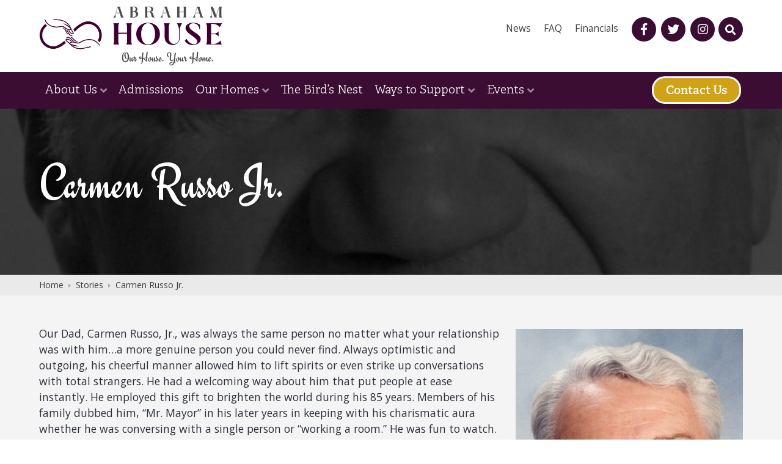

--- FILE ---
content_type: text/html; charset=UTF-8
request_url: https://www.theabrahamhouse.org/stories/carmen-russo/
body_size: 22296
content:


<!DOCTYPE html>
<html xmlns="http://www.w3.org/1999/xhtml" lang="en-US">
  <head>
    <meta charset="UTF-8" />
		<meta name="viewport" content="width=device-width, height=device-height, initial-scale=1">
    <meta http-equiv="X-UA-Compatible" content="IE=edge">
		<link rel="profile" href="http://gmpg.org/xfn/11" />
		<meta name='robots' content='index, follow, max-image-preview:large, max-snippet:-1, max-video-preview:-1' />

	<!-- This site is optimized with the Yoast SEO plugin v26.6 - https://yoast.com/wordpress/plugins/seo/ -->
	<title>Carmen Russo Jr. - The Abraham House</title>
	<link rel="canonical" href="https://www.theabrahamhouse.org/stories/carmen-russo/" />
	<meta property="og:locale" content="en_US" />
	<meta property="og:type" content="article" />
	<meta property="og:title" content="Carmen Russo Jr. - The Abraham House" />
	<meta property="og:description" content="Members of his family dubbed him, “Mr. Mayor” in his later years in keeping with his charismatic aura whether he was conversing with a single person or “working a room.”" />
	<meta property="og:url" content="https://www.theabrahamhouse.org/stories/carmen-russo/" />
	<meta property="og:site_name" content="The Abraham House" />
	<meta property="article:publisher" content="https://www.facebook.com/theabrahamhouse/" />
	<meta property="article:published_time" content="2022-11-15T15:57:25+00:00" />
	<meta property="article:modified_time" content="2022-11-21T17:09:27+00:00" />
	<meta property="og:image" content="https://www.theabrahamhouse.org/wp-content/uploads/2022/11/Carmen-portrait.jpg" />
	<meta property="og:image:width" content="904" />
	<meta property="og:image:height" content="1364" />
	<meta property="og:image:type" content="image/jpeg" />
	<meta name="author" content="Gina Ciaccia" />
	<meta name="twitter:card" content="summary_large_image" />
	<meta name="twitter:creator" content="@AbrahamHouseU" />
	<meta name="twitter:site" content="@AbrahamHouseU" />
	<meta name="twitter:label1" content="Written by" />
	<meta name="twitter:data1" content="Gina Ciaccia" />
	<meta name="twitter:label2" content="Est. reading time" />
	<meta name="twitter:data2" content="2 minutes" />
	<script type="application/ld+json" class="yoast-schema-graph">{"@context":"https://schema.org","@graph":[{"@type":"Article","@id":"https://www.theabrahamhouse.org/stories/carmen-russo/#article","isPartOf":{"@id":"https://www.theabrahamhouse.org/stories/carmen-russo/"},"author":{"name":"Gina Ciaccia","@id":"https://www.theabrahamhouse.org/#/schema/person/c5d44d9bfd0e4af483d24b24cb7c2c8a"},"headline":"Carmen Russo Jr.","datePublished":"2022-11-15T15:57:25+00:00","dateModified":"2022-11-21T17:09:27+00:00","mainEntityOfPage":{"@id":"https://www.theabrahamhouse.org/stories/carmen-russo/"},"wordCount":356,"publisher":{"@id":"https://www.theabrahamhouse.org/#organization"},"image":{"@id":"https://www.theabrahamhouse.org/stories/carmen-russo/#primaryimage"},"thumbnailUrl":"https://www.theabrahamhouse.org/wp-content/uploads/2022/11/Carmen-portrait.jpg","articleSection":["Stories"],"inLanguage":"en-US"},{"@type":"WebPage","@id":"https://www.theabrahamhouse.org/stories/carmen-russo/","url":"https://www.theabrahamhouse.org/stories/carmen-russo/","name":"Carmen Russo Jr. - The Abraham House","isPartOf":{"@id":"https://www.theabrahamhouse.org/#website"},"primaryImageOfPage":{"@id":"https://www.theabrahamhouse.org/stories/carmen-russo/#primaryimage"},"image":{"@id":"https://www.theabrahamhouse.org/stories/carmen-russo/#primaryimage"},"thumbnailUrl":"https://www.theabrahamhouse.org/wp-content/uploads/2022/11/Carmen-portrait.jpg","datePublished":"2022-11-15T15:57:25+00:00","dateModified":"2022-11-21T17:09:27+00:00","breadcrumb":{"@id":"https://www.theabrahamhouse.org/stories/carmen-russo/#breadcrumb"},"inLanguage":"en-US","potentialAction":[{"@type":"ReadAction","target":["https://www.theabrahamhouse.org/stories/carmen-russo/"]}]},{"@type":"ImageObject","inLanguage":"en-US","@id":"https://www.theabrahamhouse.org/stories/carmen-russo/#primaryimage","url":"https://www.theabrahamhouse.org/wp-content/uploads/2022/11/Carmen-portrait.jpg","contentUrl":"https://www.theabrahamhouse.org/wp-content/uploads/2022/11/Carmen-portrait.jpg","width":904,"height":1364},{"@type":"BreadcrumbList","@id":"https://www.theabrahamhouse.org/stories/carmen-russo/#breadcrumb","itemListElement":[{"@type":"ListItem","position":1,"name":"Home","item":"https://www.theabrahamhouse.org/"},{"@type":"ListItem","position":2,"name":"Carmen Russo Jr."}]},{"@type":"WebSite","@id":"https://www.theabrahamhouse.org/#website","url":"https://www.theabrahamhouse.org/","name":"The Abraham House","description":"","publisher":{"@id":"https://www.theabrahamhouse.org/#organization"},"potentialAction":[{"@type":"SearchAction","target":{"@type":"EntryPoint","urlTemplate":"https://www.theabrahamhouse.org/?s={search_term_string}"},"query-input":{"@type":"PropertyValueSpecification","valueRequired":true,"valueName":"search_term_string"}}],"inLanguage":"en-US"},{"@type":"Organization","@id":"https://www.theabrahamhouse.org/#organization","name":"The Abraham House","url":"https://www.theabrahamhouse.org/","logo":{"@type":"ImageObject","inLanguage":"en-US","@id":"https://www.theabrahamhouse.org/#/schema/logo/image/","url":"https://www.theabrahamhouse.org/wp-content/uploads/2025/03/abraham-house-logo-wide.png","contentUrl":"https://www.theabrahamhouse.org/wp-content/uploads/2025/03/abraham-house-logo-wide.png","width":1000,"height":326,"caption":"The Abraham House"},"image":{"@id":"https://www.theabrahamhouse.org/#/schema/logo/image/"},"sameAs":["https://www.facebook.com/theabrahamhouse/","https://x.com/AbrahamHouseU","https://www.instagram.com/theabrahamhouse/"]},{"@type":"Person","@id":"https://www.theabrahamhouse.org/#/schema/person/c5d44d9bfd0e4af483d24b24cb7c2c8a","name":"Gina Ciaccia","image":{"@type":"ImageObject","inLanguage":"en-US","@id":"https://www.theabrahamhouse.org/#/schema/person/image/","url":"https://secure.gravatar.com/avatar/a3433172498e0290898b40d2340de857c52fe929a76cea17aa65afd15f67043f?s=96&d=mm&r=g","contentUrl":"https://secure.gravatar.com/avatar/a3433172498e0290898b40d2340de857c52fe929a76cea17aa65afd15f67043f?s=96&d=mm&r=g","caption":"Gina Ciaccia"},"sameAs":["https://www.theabrahamhouse.org/"],"url":"https://www.theabrahamhouse.org/author/gciaccia/"}]}</script>
	<!-- / Yoast SEO plugin. -->


<link rel='dns-prefetch' href='//use.fontawesome.com' />
<link rel='dns-prefetch' href='//fonts.googleapis.com' />
<link rel="alternate" type="application/rss+xml" title="The Abraham House &raquo; Feed" href="https://www.theabrahamhouse.org/feed/" />
<link rel="alternate" type="application/rss+xml" title="The Abraham House &raquo; Comments Feed" href="https://www.theabrahamhouse.org/comments/feed/" />
<link rel="alternate" title="oEmbed (JSON)" type="application/json+oembed" href="https://www.theabrahamhouse.org/wp-json/oembed/1.0/embed?url=https%3A%2F%2Fwww.theabrahamhouse.org%2Fstories%2Fcarmen-russo%2F" />
<link rel="alternate" title="oEmbed (XML)" type="text/xml+oembed" href="https://www.theabrahamhouse.org/wp-json/oembed/1.0/embed?url=https%3A%2F%2Fwww.theabrahamhouse.org%2Fstories%2Fcarmen-russo%2F&#038;format=xml" />
		<!-- This site uses the Google Analytics by MonsterInsights plugin v9.11.0 - Using Analytics tracking - https://www.monsterinsights.com/ -->
							<script src="//www.googletagmanager.com/gtag/js?id=G-TC4Q3GS5PW"  data-cfasync="false" data-wpfc-render="false" type="text/javascript" async></script>
			<script data-cfasync="false" data-wpfc-render="false" type="text/javascript">
				var mi_version = '9.11.0';
				var mi_track_user = true;
				var mi_no_track_reason = '';
								var MonsterInsightsDefaultLocations = {"page_location":"https:\/\/www.theabrahamhouse.org\/stories\/carmen-russo\/"};
								if ( typeof MonsterInsightsPrivacyGuardFilter === 'function' ) {
					var MonsterInsightsLocations = (typeof MonsterInsightsExcludeQuery === 'object') ? MonsterInsightsPrivacyGuardFilter( MonsterInsightsExcludeQuery ) : MonsterInsightsPrivacyGuardFilter( MonsterInsightsDefaultLocations );
				} else {
					var MonsterInsightsLocations = (typeof MonsterInsightsExcludeQuery === 'object') ? MonsterInsightsExcludeQuery : MonsterInsightsDefaultLocations;
				}

								var disableStrs = [
										'ga-disable-G-TC4Q3GS5PW',
									];

				/* Function to detect opted out users */
				function __gtagTrackerIsOptedOut() {
					for (var index = 0; index < disableStrs.length; index++) {
						if (document.cookie.indexOf(disableStrs[index] + '=true') > -1) {
							return true;
						}
					}

					return false;
				}

				/* Disable tracking if the opt-out cookie exists. */
				if (__gtagTrackerIsOptedOut()) {
					for (var index = 0; index < disableStrs.length; index++) {
						window[disableStrs[index]] = true;
					}
				}

				/* Opt-out function */
				function __gtagTrackerOptout() {
					for (var index = 0; index < disableStrs.length; index++) {
						document.cookie = disableStrs[index] + '=true; expires=Thu, 31 Dec 2099 23:59:59 UTC; path=/';
						window[disableStrs[index]] = true;
					}
				}

				if ('undefined' === typeof gaOptout) {
					function gaOptout() {
						__gtagTrackerOptout();
					}
				}
								window.dataLayer = window.dataLayer || [];

				window.MonsterInsightsDualTracker = {
					helpers: {},
					trackers: {},
				};
				if (mi_track_user) {
					function __gtagDataLayer() {
						dataLayer.push(arguments);
					}

					function __gtagTracker(type, name, parameters) {
						if (!parameters) {
							parameters = {};
						}

						if (parameters.send_to) {
							__gtagDataLayer.apply(null, arguments);
							return;
						}

						if (type === 'event') {
														parameters.send_to = monsterinsights_frontend.v4_id;
							var hookName = name;
							if (typeof parameters['event_category'] !== 'undefined') {
								hookName = parameters['event_category'] + ':' + name;
							}

							if (typeof MonsterInsightsDualTracker.trackers[hookName] !== 'undefined') {
								MonsterInsightsDualTracker.trackers[hookName](parameters);
							} else {
								__gtagDataLayer('event', name, parameters);
							}
							
						} else {
							__gtagDataLayer.apply(null, arguments);
						}
					}

					__gtagTracker('js', new Date());
					__gtagTracker('set', {
						'developer_id.dZGIzZG': true,
											});
					if ( MonsterInsightsLocations.page_location ) {
						__gtagTracker('set', MonsterInsightsLocations);
					}
										__gtagTracker('config', 'G-TC4Q3GS5PW', {"forceSSL":"true"} );
										window.gtag = __gtagTracker;										(function () {
						/* https://developers.google.com/analytics/devguides/collection/analyticsjs/ */
						/* ga and __gaTracker compatibility shim. */
						var noopfn = function () {
							return null;
						};
						var newtracker = function () {
							return new Tracker();
						};
						var Tracker = function () {
							return null;
						};
						var p = Tracker.prototype;
						p.get = noopfn;
						p.set = noopfn;
						p.send = function () {
							var args = Array.prototype.slice.call(arguments);
							args.unshift('send');
							__gaTracker.apply(null, args);
						};
						var __gaTracker = function () {
							var len = arguments.length;
							if (len === 0) {
								return;
							}
							var f = arguments[len - 1];
							if (typeof f !== 'object' || f === null || typeof f.hitCallback !== 'function') {
								if ('send' === arguments[0]) {
									var hitConverted, hitObject = false, action;
									if ('event' === arguments[1]) {
										if ('undefined' !== typeof arguments[3]) {
											hitObject = {
												'eventAction': arguments[3],
												'eventCategory': arguments[2],
												'eventLabel': arguments[4],
												'value': arguments[5] ? arguments[5] : 1,
											}
										}
									}
									if ('pageview' === arguments[1]) {
										if ('undefined' !== typeof arguments[2]) {
											hitObject = {
												'eventAction': 'page_view',
												'page_path': arguments[2],
											}
										}
									}
									if (typeof arguments[2] === 'object') {
										hitObject = arguments[2];
									}
									if (typeof arguments[5] === 'object') {
										Object.assign(hitObject, arguments[5]);
									}
									if ('undefined' !== typeof arguments[1].hitType) {
										hitObject = arguments[1];
										if ('pageview' === hitObject.hitType) {
											hitObject.eventAction = 'page_view';
										}
									}
									if (hitObject) {
										action = 'timing' === arguments[1].hitType ? 'timing_complete' : hitObject.eventAction;
										hitConverted = mapArgs(hitObject);
										__gtagTracker('event', action, hitConverted);
									}
								}
								return;
							}

							function mapArgs(args) {
								var arg, hit = {};
								var gaMap = {
									'eventCategory': 'event_category',
									'eventAction': 'event_action',
									'eventLabel': 'event_label',
									'eventValue': 'event_value',
									'nonInteraction': 'non_interaction',
									'timingCategory': 'event_category',
									'timingVar': 'name',
									'timingValue': 'value',
									'timingLabel': 'event_label',
									'page': 'page_path',
									'location': 'page_location',
									'title': 'page_title',
									'referrer' : 'page_referrer',
								};
								for (arg in args) {
																		if (!(!args.hasOwnProperty(arg) || !gaMap.hasOwnProperty(arg))) {
										hit[gaMap[arg]] = args[arg];
									} else {
										hit[arg] = args[arg];
									}
								}
								return hit;
							}

							try {
								f.hitCallback();
							} catch (ex) {
							}
						};
						__gaTracker.create = newtracker;
						__gaTracker.getByName = newtracker;
						__gaTracker.getAll = function () {
							return [];
						};
						__gaTracker.remove = noopfn;
						__gaTracker.loaded = true;
						window['__gaTracker'] = __gaTracker;
					})();
									} else {
										console.log("");
					(function () {
						function __gtagTracker() {
							return null;
						}

						window['__gtagTracker'] = __gtagTracker;
						window['gtag'] = __gtagTracker;
					})();
									}
			</script>
							<!-- / Google Analytics by MonsterInsights -->
		<style id='wp-img-auto-sizes-contain-inline-css' type='text/css'>
img:is([sizes=auto i],[sizes^="auto," i]){contain-intrinsic-size:3000px 1500px}
/*# sourceURL=wp-img-auto-sizes-contain-inline-css */
</style>
<style id='wp-emoji-styles-inline-css' type='text/css'>

	img.wp-smiley, img.emoji {
		display: inline !important;
		border: none !important;
		box-shadow: none !important;
		height: 1em !important;
		width: 1em !important;
		margin: 0 0.07em !important;
		vertical-align: -0.1em !important;
		background: none !important;
		padding: 0 !important;
	}
/*# sourceURL=wp-emoji-styles-inline-css */
</style>
<style id='wp-block-library-inline-css' type='text/css'>
:root{--wp-block-synced-color:#7a00df;--wp-block-synced-color--rgb:122,0,223;--wp-bound-block-color:var(--wp-block-synced-color);--wp-editor-canvas-background:#ddd;--wp-admin-theme-color:#007cba;--wp-admin-theme-color--rgb:0,124,186;--wp-admin-theme-color-darker-10:#006ba1;--wp-admin-theme-color-darker-10--rgb:0,107,160.5;--wp-admin-theme-color-darker-20:#005a87;--wp-admin-theme-color-darker-20--rgb:0,90,135;--wp-admin-border-width-focus:2px}@media (min-resolution:192dpi){:root{--wp-admin-border-width-focus:1.5px}}.wp-element-button{cursor:pointer}:root .has-very-light-gray-background-color{background-color:#eee}:root .has-very-dark-gray-background-color{background-color:#313131}:root .has-very-light-gray-color{color:#eee}:root .has-very-dark-gray-color{color:#313131}:root .has-vivid-green-cyan-to-vivid-cyan-blue-gradient-background{background:linear-gradient(135deg,#00d084,#0693e3)}:root .has-purple-crush-gradient-background{background:linear-gradient(135deg,#34e2e4,#4721fb 50%,#ab1dfe)}:root .has-hazy-dawn-gradient-background{background:linear-gradient(135deg,#faaca8,#dad0ec)}:root .has-subdued-olive-gradient-background{background:linear-gradient(135deg,#fafae1,#67a671)}:root .has-atomic-cream-gradient-background{background:linear-gradient(135deg,#fdd79a,#004a59)}:root .has-nightshade-gradient-background{background:linear-gradient(135deg,#330968,#31cdcf)}:root .has-midnight-gradient-background{background:linear-gradient(135deg,#020381,#2874fc)}:root{--wp--preset--font-size--normal:16px;--wp--preset--font-size--huge:42px}.has-regular-font-size{font-size:1em}.has-larger-font-size{font-size:2.625em}.has-normal-font-size{font-size:var(--wp--preset--font-size--normal)}.has-huge-font-size{font-size:var(--wp--preset--font-size--huge)}.has-text-align-center{text-align:center}.has-text-align-left{text-align:left}.has-text-align-right{text-align:right}.has-fit-text{white-space:nowrap!important}#end-resizable-editor-section{display:none}.aligncenter{clear:both}.items-justified-left{justify-content:flex-start}.items-justified-center{justify-content:center}.items-justified-right{justify-content:flex-end}.items-justified-space-between{justify-content:space-between}.screen-reader-text{border:0;clip-path:inset(50%);height:1px;margin:-1px;overflow:hidden;padding:0;position:absolute;width:1px;word-wrap:normal!important}.screen-reader-text:focus{background-color:#ddd;clip-path:none;color:#444;display:block;font-size:1em;height:auto;left:5px;line-height:normal;padding:15px 23px 14px;text-decoration:none;top:5px;width:auto;z-index:100000}html :where(.has-border-color){border-style:solid}html :where([style*=border-top-color]){border-top-style:solid}html :where([style*=border-right-color]){border-right-style:solid}html :where([style*=border-bottom-color]){border-bottom-style:solid}html :where([style*=border-left-color]){border-left-style:solid}html :where([style*=border-width]){border-style:solid}html :where([style*=border-top-width]){border-top-style:solid}html :where([style*=border-right-width]){border-right-style:solid}html :where([style*=border-bottom-width]){border-bottom-style:solid}html :where([style*=border-left-width]){border-left-style:solid}html :where(img[class*=wp-image-]){height:auto;max-width:100%}:where(figure){margin:0 0 1em}html :where(.is-position-sticky){--wp-admin--admin-bar--position-offset:var(--wp-admin--admin-bar--height,0px)}@media screen and (max-width:600px){html :where(.is-position-sticky){--wp-admin--admin-bar--position-offset:0px}}

/*# sourceURL=wp-block-library-inline-css */
</style><style id='global-styles-inline-css' type='text/css'>
:root{--wp--preset--aspect-ratio--square: 1;--wp--preset--aspect-ratio--4-3: 4/3;--wp--preset--aspect-ratio--3-4: 3/4;--wp--preset--aspect-ratio--3-2: 3/2;--wp--preset--aspect-ratio--2-3: 2/3;--wp--preset--aspect-ratio--16-9: 16/9;--wp--preset--aspect-ratio--9-16: 9/16;--wp--preset--color--black: #000000;--wp--preset--color--cyan-bluish-gray: #abb8c3;--wp--preset--color--white: #ffffff;--wp--preset--color--pale-pink: #f78da7;--wp--preset--color--vivid-red: #cf2e2e;--wp--preset--color--luminous-vivid-orange: #ff6900;--wp--preset--color--luminous-vivid-amber: #fcb900;--wp--preset--color--light-green-cyan: #7bdcb5;--wp--preset--color--vivid-green-cyan: #00d084;--wp--preset--color--pale-cyan-blue: #8ed1fc;--wp--preset--color--vivid-cyan-blue: #0693e3;--wp--preset--color--vivid-purple: #9b51e0;--wp--preset--gradient--vivid-cyan-blue-to-vivid-purple: linear-gradient(135deg,rgb(6,147,227) 0%,rgb(155,81,224) 100%);--wp--preset--gradient--light-green-cyan-to-vivid-green-cyan: linear-gradient(135deg,rgb(122,220,180) 0%,rgb(0,208,130) 100%);--wp--preset--gradient--luminous-vivid-amber-to-luminous-vivid-orange: linear-gradient(135deg,rgb(252,185,0) 0%,rgb(255,105,0) 100%);--wp--preset--gradient--luminous-vivid-orange-to-vivid-red: linear-gradient(135deg,rgb(255,105,0) 0%,rgb(207,46,46) 100%);--wp--preset--gradient--very-light-gray-to-cyan-bluish-gray: linear-gradient(135deg,rgb(238,238,238) 0%,rgb(169,184,195) 100%);--wp--preset--gradient--cool-to-warm-spectrum: linear-gradient(135deg,rgb(74,234,220) 0%,rgb(151,120,209) 20%,rgb(207,42,186) 40%,rgb(238,44,130) 60%,rgb(251,105,98) 80%,rgb(254,248,76) 100%);--wp--preset--gradient--blush-light-purple: linear-gradient(135deg,rgb(255,206,236) 0%,rgb(152,150,240) 100%);--wp--preset--gradient--blush-bordeaux: linear-gradient(135deg,rgb(254,205,165) 0%,rgb(254,45,45) 50%,rgb(107,0,62) 100%);--wp--preset--gradient--luminous-dusk: linear-gradient(135deg,rgb(255,203,112) 0%,rgb(199,81,192) 50%,rgb(65,88,208) 100%);--wp--preset--gradient--pale-ocean: linear-gradient(135deg,rgb(255,245,203) 0%,rgb(182,227,212) 50%,rgb(51,167,181) 100%);--wp--preset--gradient--electric-grass: linear-gradient(135deg,rgb(202,248,128) 0%,rgb(113,206,126) 100%);--wp--preset--gradient--midnight: linear-gradient(135deg,rgb(2,3,129) 0%,rgb(40,116,252) 100%);--wp--preset--font-size--small: 13px;--wp--preset--font-size--medium: 20px;--wp--preset--font-size--large: 36px;--wp--preset--font-size--x-large: 42px;--wp--preset--spacing--20: 0.44rem;--wp--preset--spacing--30: 0.67rem;--wp--preset--spacing--40: 1rem;--wp--preset--spacing--50: 1.5rem;--wp--preset--spacing--60: 2.25rem;--wp--preset--spacing--70: 3.38rem;--wp--preset--spacing--80: 5.06rem;--wp--preset--shadow--natural: 6px 6px 9px rgba(0, 0, 0, 0.2);--wp--preset--shadow--deep: 12px 12px 50px rgba(0, 0, 0, 0.4);--wp--preset--shadow--sharp: 6px 6px 0px rgba(0, 0, 0, 0.2);--wp--preset--shadow--outlined: 6px 6px 0px -3px rgb(255, 255, 255), 6px 6px rgb(0, 0, 0);--wp--preset--shadow--crisp: 6px 6px 0px rgb(0, 0, 0);}:where(.is-layout-flex){gap: 0.5em;}:where(.is-layout-grid){gap: 0.5em;}body .is-layout-flex{display: flex;}.is-layout-flex{flex-wrap: wrap;align-items: center;}.is-layout-flex > :is(*, div){margin: 0;}body .is-layout-grid{display: grid;}.is-layout-grid > :is(*, div){margin: 0;}:where(.wp-block-columns.is-layout-flex){gap: 2em;}:where(.wp-block-columns.is-layout-grid){gap: 2em;}:where(.wp-block-post-template.is-layout-flex){gap: 1.25em;}:where(.wp-block-post-template.is-layout-grid){gap: 1.25em;}.has-black-color{color: var(--wp--preset--color--black) !important;}.has-cyan-bluish-gray-color{color: var(--wp--preset--color--cyan-bluish-gray) !important;}.has-white-color{color: var(--wp--preset--color--white) !important;}.has-pale-pink-color{color: var(--wp--preset--color--pale-pink) !important;}.has-vivid-red-color{color: var(--wp--preset--color--vivid-red) !important;}.has-luminous-vivid-orange-color{color: var(--wp--preset--color--luminous-vivid-orange) !important;}.has-luminous-vivid-amber-color{color: var(--wp--preset--color--luminous-vivid-amber) !important;}.has-light-green-cyan-color{color: var(--wp--preset--color--light-green-cyan) !important;}.has-vivid-green-cyan-color{color: var(--wp--preset--color--vivid-green-cyan) !important;}.has-pale-cyan-blue-color{color: var(--wp--preset--color--pale-cyan-blue) !important;}.has-vivid-cyan-blue-color{color: var(--wp--preset--color--vivid-cyan-blue) !important;}.has-vivid-purple-color{color: var(--wp--preset--color--vivid-purple) !important;}.has-black-background-color{background-color: var(--wp--preset--color--black) !important;}.has-cyan-bluish-gray-background-color{background-color: var(--wp--preset--color--cyan-bluish-gray) !important;}.has-white-background-color{background-color: var(--wp--preset--color--white) !important;}.has-pale-pink-background-color{background-color: var(--wp--preset--color--pale-pink) !important;}.has-vivid-red-background-color{background-color: var(--wp--preset--color--vivid-red) !important;}.has-luminous-vivid-orange-background-color{background-color: var(--wp--preset--color--luminous-vivid-orange) !important;}.has-luminous-vivid-amber-background-color{background-color: var(--wp--preset--color--luminous-vivid-amber) !important;}.has-light-green-cyan-background-color{background-color: var(--wp--preset--color--light-green-cyan) !important;}.has-vivid-green-cyan-background-color{background-color: var(--wp--preset--color--vivid-green-cyan) !important;}.has-pale-cyan-blue-background-color{background-color: var(--wp--preset--color--pale-cyan-blue) !important;}.has-vivid-cyan-blue-background-color{background-color: var(--wp--preset--color--vivid-cyan-blue) !important;}.has-vivid-purple-background-color{background-color: var(--wp--preset--color--vivid-purple) !important;}.has-black-border-color{border-color: var(--wp--preset--color--black) !important;}.has-cyan-bluish-gray-border-color{border-color: var(--wp--preset--color--cyan-bluish-gray) !important;}.has-white-border-color{border-color: var(--wp--preset--color--white) !important;}.has-pale-pink-border-color{border-color: var(--wp--preset--color--pale-pink) !important;}.has-vivid-red-border-color{border-color: var(--wp--preset--color--vivid-red) !important;}.has-luminous-vivid-orange-border-color{border-color: var(--wp--preset--color--luminous-vivid-orange) !important;}.has-luminous-vivid-amber-border-color{border-color: var(--wp--preset--color--luminous-vivid-amber) !important;}.has-light-green-cyan-border-color{border-color: var(--wp--preset--color--light-green-cyan) !important;}.has-vivid-green-cyan-border-color{border-color: var(--wp--preset--color--vivid-green-cyan) !important;}.has-pale-cyan-blue-border-color{border-color: var(--wp--preset--color--pale-cyan-blue) !important;}.has-vivid-cyan-blue-border-color{border-color: var(--wp--preset--color--vivid-cyan-blue) !important;}.has-vivid-purple-border-color{border-color: var(--wp--preset--color--vivid-purple) !important;}.has-vivid-cyan-blue-to-vivid-purple-gradient-background{background: var(--wp--preset--gradient--vivid-cyan-blue-to-vivid-purple) !important;}.has-light-green-cyan-to-vivid-green-cyan-gradient-background{background: var(--wp--preset--gradient--light-green-cyan-to-vivid-green-cyan) !important;}.has-luminous-vivid-amber-to-luminous-vivid-orange-gradient-background{background: var(--wp--preset--gradient--luminous-vivid-amber-to-luminous-vivid-orange) !important;}.has-luminous-vivid-orange-to-vivid-red-gradient-background{background: var(--wp--preset--gradient--luminous-vivid-orange-to-vivid-red) !important;}.has-very-light-gray-to-cyan-bluish-gray-gradient-background{background: var(--wp--preset--gradient--very-light-gray-to-cyan-bluish-gray) !important;}.has-cool-to-warm-spectrum-gradient-background{background: var(--wp--preset--gradient--cool-to-warm-spectrum) !important;}.has-blush-light-purple-gradient-background{background: var(--wp--preset--gradient--blush-light-purple) !important;}.has-blush-bordeaux-gradient-background{background: var(--wp--preset--gradient--blush-bordeaux) !important;}.has-luminous-dusk-gradient-background{background: var(--wp--preset--gradient--luminous-dusk) !important;}.has-pale-ocean-gradient-background{background: var(--wp--preset--gradient--pale-ocean) !important;}.has-electric-grass-gradient-background{background: var(--wp--preset--gradient--electric-grass) !important;}.has-midnight-gradient-background{background: var(--wp--preset--gradient--midnight) !important;}.has-small-font-size{font-size: var(--wp--preset--font-size--small) !important;}.has-medium-font-size{font-size: var(--wp--preset--font-size--medium) !important;}.has-large-font-size{font-size: var(--wp--preset--font-size--large) !important;}.has-x-large-font-size{font-size: var(--wp--preset--font-size--x-large) !important;}
/*# sourceURL=global-styles-inline-css */
</style>

<style id='classic-theme-styles-inline-css' type='text/css'>
/*! This file is auto-generated */
.wp-block-button__link{color:#fff;background-color:#32373c;border-radius:9999px;box-shadow:none;text-decoration:none;padding:calc(.667em + 2px) calc(1.333em + 2px);font-size:1.125em}.wp-block-file__button{background:#32373c;color:#fff;text-decoration:none}
/*# sourceURL=/wp-includes/css/classic-themes.min.css */
</style>
<link rel='stylesheet' id='wpos-magnific-style-css' href='https://www.theabrahamhouse.org/wp-content/plugins/album-and-image-gallery-plus-lightbox/assets/css/magnific-popup.css?ver=2.1.7' type='text/css' media='all' />
<link rel='stylesheet' id='wpos-slick-style-css' href='https://www.theabrahamhouse.org/wp-content/plugins/album-and-image-gallery-plus-lightbox/assets/css/slick.css?ver=2.1.7' type='text/css' media='all' />
<link rel='stylesheet' id='aigpl-public-css-css' href='https://www.theabrahamhouse.org/wp-content/plugins/album-and-image-gallery-plus-lightbox/assets/css/aigpl-public.css?ver=2.1.7' type='text/css' media='all' />
<link rel='stylesheet' id='cvw-pb-animation-styles-css' href='https://www.theabrahamhouse.org/wp-content/plugins/cvw-pb-animation/aos.css?ver=6.9' type='text/css' media='all' />
<link rel='stylesheet' id='fancybox-for-wp-css' href='https://www.theabrahamhouse.org/wp-content/plugins/fancybox-for-wordpress/assets/css/fancybox.css?ver=1.3.4' type='text/css' media='all' />
<link rel='stylesheet' id='wp-faq-public-style-css' href='https://www.theabrahamhouse.org/wp-content/plugins/sp-faq/assets/css/wp-faq-public.css?ver=3.9.4' type='text/css' media='all' />
<link rel='stylesheet' id='vfb-pro-css' href='https://www.theabrahamhouse.org/wp-content/plugins/vfb-pro/public/assets/css/vfb-style.min.css?ver=2019.05.10' type='text/css' media='all' />
<link rel='stylesheet' id='thsp-sticky-header-plugin-styles-css' href='https://www.theabrahamhouse.org/wp-content/plugins/sticky-header/css/public.css?ver=1.0.0' type='text/css' media='all' />
<link rel='stylesheet' id='parent-style-css' href='https://www.theabrahamhouse.org/wp-content/themes/bento/style.css?ver=6.9' type='text/css' media='all' />
<link rel='stylesheet' id='bento-theme-styles-css' href='https://www.theabrahamhouse.org/wp-content/themes/quadsimia/style.css?ver=1.0.5' type='text/css' media='all' />
<style id='bento-theme-styles-inline-css' type='text/css'>

		.logo {
			padding: 10px 0;
			padding: 1rem 0;
		}
	
		@media screen and (min-width: 64em) {
			.bnt-container {
				max-width: 1320px;
				max-width: 132rem;
			}
		}
		@media screen and (min-width: 90.75em) {
			.bnt-container {
				padding: 0;
			}
		}
		@media screen and (min-width: 120em) {
			.bnt-container {
				max-width: 1680px;
				max-width: 168rem;
			}
		}
	
		body {
			font-family: Open Sans, Arial, sans-serif;
			font-size: 14px;
			font-size: 1.4em;
		}
		.site-content h1, 
		.site-content h2, 
		.site-content h3, 
		.site-content h4, 
		.site-content h5, 
		.site-content h6,
		.post-header-title h1 {
			font-family: Engagement, Arial, sans-serif;
		}
		#nav-primary {
			font-family: adelle, Arial, sans-serif;
		}
		.primary-menu > li > a,
		.primary-menu > li > a:after {
			font-size: 18px;
			font-size: 1.8rem;
		}
	
		.site-header,
		.header-default .site-header.fixed-header,
		.header-centered .site-header.fixed-header,
		.header-side .site-wrapper {
			background: ;
		}
		.primary-menu > li > .sub-menu {
			border-top-color: ;
		}
		.primary-menu > li > a,
		#nav-mobile li a,
		.mobile-menu-trigger,
		.mobile-menu-close,
		.ham-menu-close {
			color: #ffffff;
		}
		.primary-menu > li > a:hover,
		.primary-menu > li.current-menu-item > a,
		.primary-menu > li.current-menu-ancestor > a {
			color: #eaeaea;
		}
		.primary-menu .sub-menu li,
		#nav-mobile {
			background-color: #3b0d32;
		}
		.primary-menu .sub-menu li a:hover,
		.primary-menu .sub-menu .current-menu-item:not(.current-menu-ancestor) > a,
		#nav-mobile li a:hover,
		#nav-mobile .current-menu-item:not(.current-menu-ancestor) > a {
			background-color: #eaeaea;
		}
		.primary-menu .sub-menu,
		.primary-menu .sub-menu li,
		#nav-mobile li a,
		#nav-mobile .primary-mobile-menu > li:first-child > a {
			border-color: #eaeaea;
		}
		.primary-menu .sub-menu li a {
			color: #ffffff; 
		}
		.primary-menu .sub-menu li:hover > a {
			color: #2b303b; 
		}
		#nav-mobile {
			background-color: #dddddd;
		}
		#nav-mobile li a,
		.mobile-menu-trigger,
		.mobile-menu-close {
			color: #333333;
		}
		#nav-mobile li a:hover,
		#nav-mobile .current-menu-item:not(.current-menu-ancestor) > a {
			background-color: #cccccc;
		}
		#nav-mobile li a,
		#nav-mobile .primary-mobile-menu > li:first-child > a {
			border-color: #cccccc;	
		}
		#nav-mobile li a:hover,
		.mobile-menu-trigger-container:hover,
		.mobile-menu-close:hover {
			color: #333333;
		}
	
		.site-content {
			background-color: #f4f4f4;
		}
		.site-content h1, 
		.site-content h2, 
		.site-content h3, 
		.site-content h4, 
		.site-content h5, 
		.site-content h6 {
			color: #3c3e42;
		}
		.products .product a h3,
		.masonry-item-box a h2 {
			color: inherit;	
		}
		.site-content {
			color: #2b303b;
		}
		.site-content a:not(.masonry-item-link) {
			color: #3b0d32;
		}
		.site-content a:not(.page-numbers) {
			color: #3b0d32;
		}
		.site-content a:not(.ajax-load-more) {
			color: #3b0d32;
		}
		.site-content a:not(.remove) {
			color: #3b0d32;
		}
		.site-content a:not(.button) {
			color: #3b0d32;
		}
		.page-links a .page-link-text:not(:hover) {
			color: #00B285;
		}
		label,
		.wp-caption-text,
		.post-date-blog,
		.entry-footer, 
		.archive-header .archive-description, 
		.comment-meta,
		.comment-notes,
		.project-types,
		.widget_archive li,
		.widget_categories li,
		.widget .post-date,
		.widget_calendar table caption,
		.widget_calendar table th,
		.widget_recent_comments .recentcomments,
		.product .price del,
		.widget del,
		.widget del .amount,
		.product_list_widget a.remove,
		.product_list_widget .quantity,
		.product-categories .count,
		.product_meta,
		.shop_table td.product-remove a,
		.woocommerce-checkout .payment_methods .wc_payment_method .payment_box {
			color: #999999;
		}
		hr,
		.entry-content table,
		.entry-content td,
		.entry-content th,
		.separator-line,
		.comment .comment .comment-nested,
		.comment-respond,
		.sidebar .widget_recent_entries ul li,
		.sidebar .widget_recent_comments ul li,
		.sidebar .widget_categories ul li,
		.sidebar .widget_archive ul li,
		.sidebar .widget_product_categories ul li,
		.woocommerce .site-footer .widget-woo .product_list_widget li,
		.woocommerce .site-footer .widget-woo .cart_list li:last-child,
		.woocommerce-tabs .tabs,
		.woocommerce-tabs .tabs li.active,
		.cart_item,
		.cart_totals .cart-subtotal,
		.cart_totals .order-total,
		.woocommerce-checkout-review-order table tfoot,
		.woocommerce-checkout-review-order table tfoot .order-total,
		.woocommerce-checkout-review-order table tfoot .shipping {
			border-color: #dddddd;	
		}
		input[type="text"], 
		input[type="password"], 
		input[type="email"], 
		input[type="number"], 
		input[type="tel"], 
		input[type="search"], 
		textarea, 
		select, 
		.select2-container {
			background-color: #e4e4e4;
			color: #333333;
		}
		::-webkit-input-placeholder { 
			color: #aaaaaa; 
		}
		::-moz-placeholder { 
			color: #aaaaaa; 
		}
		:-ms-input-placeholder { 
			color: #aaaaaa; 
		}
		input:-moz-placeholder { 
			color: #aaaaaa; 
		}
		.pagination a.page-numbers:hover,
		.woocommerce-pagination a.page-numbers:hover,
		.site-content a.ajax-load-more:hover,
		.page-links a .page-link-text:hover,
		.widget_price_filter .ui-slider .ui-slider-range, 
		.widget_price_filter .ui-slider .ui-slider-handle,
		input[type="submit"],
		.site-content .button,
		.widget_price_filter .ui-slider .ui-slider-range, 
		.widget_price_filter .ui-slider .ui-slider-handle {
			background-color: #066b54;	
		}
		.pagination a.page-numbers:hover,
		.woocommerce-pagination a.page-numbers:hover,
		.site-content a.ajax-load-more:hover,
		.page-links a .page-link-text:hover {
			border-color: #066b54;
		}
		.page-links a .page-link-text:not(:hover),
		.pagination a, 
		.woocommerce-pagination a,
		.site-content a.ajax-load-more {
			color: #066b54;
		}
		input[type="submit"]:hover,
		.site-content .button:hover {
			background-color: #3c3e42;
		}
		input[type="submit"],
		.site-content .button,
		.site-content a.button,
		.pagination a.page-numbers:hover,
		.woocommerce-pagination a.page-numbers:hover,
		.site-content a.ajax-load-more:hover,
		.page-links a .page-link-text:hover {
			color: #ffffff;	
		}
		input[type="submit"]:hover,
		.site-content .button:hover {
			color: #ffffff;
		}
		.shop_table .actions .button,
		.shipping-calculator-form .button,
		.checkout_coupon .button,
		.widget_shopping_cart .button:first-child,
		.price_slider_amount .button {
			background-color: #999999;
		}
		.shop_table .actions .button:hover,
		.shipping-calculator-form .button:hover,
		.checkout_coupon .button:hover,
		.widget_shopping_cart .button:first-child:hover,
		.price_slider_amount .button:hover {
			background-color: #777777;
		}
		.shop_table .actions .button,
		.shipping-calculator-form .button,
		.checkout_coupon .button,
		.widget_shopping_cart .button:first-child,
		.price_slider_amount .button {
			color: #ffffff;
		}
		.shop_table .actions .button:hover,
		.shipping-calculator-form .button:hover,
		.checkout_coupon .button:hover,
		.widget_shopping_cart .button:first-child:hover,
		.price_slider_amount .button:hover {
			color: #ffffff;
		}
	
		.sidebar-footer {
			background-color: #3b0d32;
		}
		.site-footer {
			color: #ffffff;
		}
		.site-footer a {
			color: #ffffff;
		}
		.site-footer label, 
		.site-footer .post-date-blog, 
		.site-footer .entry-footer, 
		.site-footer .comment-meta, 
		.site-footer .comment-notes, 
		.site-footer .widget_archive li, 
		.site-footer .widget_categories li, 
		.site-footer .widget .post-date, 
		.site-footer .widget_calendar table caption, 
		.site-footer .widget_calendar table th, 
		.site-footer .widget_recent_comments .recentcomments {
			color: #aaaaaa;
		}
		.sidebar-footer .widget_recent_entries ul li, 
		.sidebar-footer .widget_recent_comments ul li, 
		.sidebar-footer .widget_categories ul li, 
		.sidebar-footer .widget_archive ul li {
			border-color: #999999;
		}
		.bottom-footer {
			background-color: #3b0d32;
			color: #ffffff;
		}
		.bottom-footer a {
			color: #ffffff;
		}
	
		.home.blog .post-header-title h1 {
			color: #ffffff;
		}
		.home.blog .post-header-subtitle {
			color: #cccccc;
		}
	

				.post-header {
					background-image: url(https://www.theabrahamhouse.org/wp-content/uploads/2022/11/Carmen-portrait.jpg);
				}
			
			.post-header-title h1,
			.entry-header h1 { 
				color: ; 
			}
			.post-header-subtitle {
				color: #999999;
			}
			.site-content {
				background-color: ;
			}
		
/*# sourceURL=bento-theme-styles-inline-css */
</style>
<link rel='stylesheet' id='owlcarousel-style-css' href='https://www.theabrahamhouse.org/wp-content/themes/quadsimia/assets/js/owlcarousel/assets/owl.carousel.min.css?ver=6.9' type='text/css' media='all' />
<link rel='stylesheet' id='owlcarousel-theme-css' href='https://www.theabrahamhouse.org/wp-content/themes/quadsimia/assets/js/owlcarousel/assets/owl.theme.default.min.css?ver=6.9' type='text/css' media='all' />
<link rel='stylesheet' id='font-awesome-css' href='https://use.fontawesome.com/releases/v5.15.4/css/all.css' type='text/css' media='all' />
<link rel='stylesheet' id='google-fonts-css' href='https://fonts.googleapis.com/css?family=Open+Sans%3A400%2C700%2C400italic%7CEngagement%3A400%2C700%2C400italic%7Cadelle%3A400%2C700&#038;subset=cyrillic%2Clatin%2Clatin-ext%2Cgreek-ext' type='text/css' media='all' />
<link rel='stylesheet' id='mm-compiled-options-mobmenu-css' href='https://www.theabrahamhouse.org/wp-content/uploads/dynamic-mobmenu.css?ver=2.8.8-966' type='text/css' media='all' />
<link rel='stylesheet' id='mm-google-webfont-roboto-condensed-css' href='//fonts.googleapis.com/css?family=Roboto+Condensed%3Ainherit%2C500%2C400&#038;subset=latin%2Clatin-ext&#038;ver=6.9' type='text/css' media='all' />
<link rel='stylesheet' id='mm-google-webfont-dosis-css' href='//fonts.googleapis.com/css?family=Dosis%3Ainherit%2C400&#038;subset=latin%2Clatin-ext&#038;ver=6.9' type='text/css' media='all' />
<link rel='stylesheet' id='cssmobmenu-icons-css' href='https://www.theabrahamhouse.org/wp-content/plugins/mobile-menu/includes/css/mobmenu-icons.css?ver=6.9' type='text/css' media='all' />
<link rel='stylesheet' id='cssmobmenu-css' href='https://www.theabrahamhouse.org/wp-content/plugins/mobile-menu/includes/css/mobmenu.css?ver=2.8.8' type='text/css' media='all' />
<script type="text/javascript" src="https://www.theabrahamhouse.org/wp-content/plugins/google-analytics-for-wordpress/assets/js/frontend-gtag.min.js?ver=9.11.0" id="monsterinsights-frontend-script-js" async="async" data-wp-strategy="async"></script>
<script data-cfasync="false" data-wpfc-render="false" type="text/javascript" id='monsterinsights-frontend-script-js-extra'>/* <![CDATA[ */
var monsterinsights_frontend = {"js_events_tracking":"true","download_extensions":"doc,pdf,ppt,zip,xls,docx,pptx,xlsx","inbound_paths":"[]","home_url":"https:\/\/www.theabrahamhouse.org","hash_tracking":"false","v4_id":"G-TC4Q3GS5PW"};/* ]]> */
</script>
<script type="text/javascript" src="https://www.theabrahamhouse.org/wp-includes/js/jquery/jquery.min.js?ver=3.7.1" id="jquery-core-js"></script>
<script type="text/javascript" src="https://www.theabrahamhouse.org/wp-includes/js/jquery/jquery-migrate.min.js?ver=3.4.1" id="jquery-migrate-js"></script>
<script type="text/javascript" src="https://www.theabrahamhouse.org/wp-content/plugins/fancybox-for-wordpress/assets/js/purify.min.js?ver=1.3.4" id="purify-js"></script>
<script type="text/javascript" src="https://www.theabrahamhouse.org/wp-content/plugins/fancybox-for-wordpress/assets/js/jquery.fancybox.js?ver=1.3.4" id="fancybox-for-wp-js"></script>
<script type="text/javascript" id="thsp-sticky-header-plugin-script-js-extra">
/* <![CDATA[ */
var StickyHeaderParams = {"show_at":"200","hide_if_narrower":"980"};
//# sourceURL=thsp-sticky-header-plugin-script-js-extra
/* ]]> */
</script>
<script type="text/javascript" src="https://www.theabrahamhouse.org/wp-content/plugins/sticky-header/js/public.min.js?ver=1.0.0" id="thsp-sticky-header-plugin-script-js"></script>
<script type="text/javascript" src="https://www.theabrahamhouse.org/wp-content/themes/quadsimia/assets/js/owlcarousel/owl.carousel.min.js?ver=6.9" id="owlcarousel-js"></script>
<script type="text/javascript" src="https://www.theabrahamhouse.org/wp-content/themes/quadsimia/assets/js/base.js?ver=6.9" id="base-js"></script>
<script type="text/javascript" src="https://www.theabrahamhouse.org/wp-content/plugins/mobile-menu/includes/js/mobmenu.js?ver=2.8.8" id="mobmenujs-js"></script>
<link rel="https://api.w.org/" href="https://www.theabrahamhouse.org/wp-json/" /><link rel="alternate" title="JSON" type="application/json" href="https://www.theabrahamhouse.org/wp-json/wp/v2/posts/4869" /><link rel="EditURI" type="application/rsd+xml" title="RSD" href="https://www.theabrahamhouse.org/xmlrpc.php?rsd" />
<meta name="generator" content="WordPress 6.9" />
<link rel='shortlink' href='https://www.theabrahamhouse.org/?p=4869' />

<!-- Fancybox for WordPress v3.3.7 -->
<style type="text/css">
	.fancybox-slide--image .fancybox-content{background-color: #FFFFFF}div.fancybox-caption{display:none !important;}
	
	img.fancybox-image{border-width:10px;border-color:#FFFFFF;border-style:solid;}
	div.fancybox-bg{background-color:rgba(102,102,102,0.3);opacity:1 !important;}div.fancybox-content{border-color:#FFFFFF}
	div#fancybox-title{background-color:#FFFFFF}
	div.fancybox-content{background-color:#FFFFFF}
	div#fancybox-title-inside{color:#333333}
	
	
	
	div.fancybox-caption p.caption-title{display:inline-block}
	div.fancybox-caption p.caption-title{font-size:14px}
	div.fancybox-caption p.caption-title{color:#333333}
	div.fancybox-caption {color:#333333}div.fancybox-caption p.caption-title {background:#fff; width:auto;padding:10px 30px;}div.fancybox-content p.caption-title{color:#333333;margin: 0;padding: 5px 0;}
</style><script type="text/javascript">
	jQuery(function () {

		var mobileOnly = false;
		
		if (mobileOnly) {
			return;
		}

		jQuery.fn.getTitle = function () { // Copy the title of every IMG tag and add it to its parent A so that fancybox can show titles
			var arr = jQuery("a[data-fancybox]");jQuery.each(arr, function() {var title = jQuery(this).children("img").attr("title") || '';var figCaptionHtml = jQuery(this).next("figcaption").html() || '';var processedCaption = figCaptionHtml;if (figCaptionHtml.length && typeof DOMPurify === 'function') {processedCaption = DOMPurify.sanitize(figCaptionHtml, {USE_PROFILES: {html: true}});} else if (figCaptionHtml.length) {processedCaption = jQuery("<div>").text(figCaptionHtml).html();}var newTitle = title;if (processedCaption.length) {newTitle = title.length ? title + " " + processedCaption : processedCaption;}if (newTitle.length) {jQuery(this).attr("title", newTitle);}});		}

		// Supported file extensions

				var thumbnails = jQuery("a:has(img)").not(".nolightbox").not('.envira-gallery-link').not('.ngg-simplelightbox').filter(function () {
			return /\.(jpe?g|png|gif|mp4|webp|bmp|pdf)(\?[^/]*)*$/i.test(jQuery(this).attr('href'))
		});
		

		// Add data-type iframe for links that are not images or videos.
		var iframeLinks = jQuery('.fancyboxforwp').filter(function () {
			return !/\.(jpe?g|png|gif|mp4|webp|bmp|pdf)(\?[^/]*)*$/i.test(jQuery(this).attr('href'))
		}).filter(function () {
			return !/vimeo|youtube/i.test(jQuery(this).attr('href'))
		});
		iframeLinks.attr({"data-type": "iframe"}).getTitle();

				// Gallery All
		thumbnails.addClass("fancyboxforwp").attr("data-fancybox", "gallery").getTitle();
		iframeLinks.attr({"data-fancybox": "gallery"}).getTitle();

		// Gallery type NONE
		
		// Call fancybox and apply it on any link with a rel atribute that starts with "fancybox", with the options set on the admin panel
		jQuery("a.fancyboxforwp").fancyboxforwp({
			loop: false,
			smallBtn: false,
			zoomOpacity: "auto",
			animationEffect: "fade",
			animationDuration: 500,
			transitionEffect: "fade",
			transitionDuration: "300",
			overlayShow: true,
			overlayOpacity: "0.3",
			titleShow: true,
			titlePosition: "inside",
			keyboard: true,
			showCloseButton: false,
			arrows: true,
			clickContent:false,
			clickSlide: "close",
			mobile: {
				clickContent: function (current, event) {
					return current.type === "image" ? "toggleControls" : false;
				},
				clickSlide: function (current, event) {
					return current.type === "image" ? "close" : "close";
				},
			},
			wheel: false,
			toolbar: true,
			preventCaptionOverlap: true,
			onInit: function() { },			onDeactivate
	: function() { },		beforeClose: function() { },			afterShow: function(instance) { jQuery( ".fancybox-image" ).on("click", function( ){ ( instance.isScaledDown() ) ? instance.scaleToActual() : instance.scaleToFit() }) },				afterClose: function() { },					caption : function( instance, item ) {var title = "";if("undefined" != typeof jQuery(this).context ){var title = jQuery(this).context.title;} else { var title = ("undefined" != typeof jQuery(this).attr("title")) ? jQuery(this).attr("title") : false;}var caption = jQuery(this).data('caption') || '';if ( item.type === 'image' && title.length ) {caption = (caption.length ? caption + '<br />' : '') + '<p class="caption-title">'+jQuery("<div>").text(title).html()+'</p>' ;}if (typeof DOMPurify === "function" && caption.length) { return DOMPurify.sanitize(caption, {USE_PROFILES: {html: true}}); } else { return jQuery("<div>").text(caption).html(); }},
		afterLoad : function( instance, current ) {var captionContent = current.opts.caption || '';var sanitizedCaptionString = '';if (typeof DOMPurify === 'function' && captionContent.length) {sanitizedCaptionString = DOMPurify.sanitize(captionContent, {USE_PROFILES: {html: true}});} else if (captionContent.length) { sanitizedCaptionString = jQuery("<div>").text(captionContent).html();}if (sanitizedCaptionString.length) { current.$content.append(jQuery('<div class=\"fancybox-custom-caption inside-caption\" style=\" position: absolute;left:0;right:0;color:#000;margin:0 auto;bottom:0;text-align:center;background-color:#FFFFFF \"></div>').html(sanitizedCaptionString)); }},
			})
		;

			})
</script>
<!-- END Fancybox for WordPress -->
<!-- Google tag (gtag.js) -->
<script async src="https://www.googletagmanager.com/gtag/js?id=G-TC4Q3GS5PW"></script>
<script>
  window.dataLayer = window.dataLayer || [];
  function gtag(){dataLayer.push(arguments);}
  gtag('js', new Date());

  gtag('config', 'G-TC4Q3GS5PW');
</script>

<!-- Google Tag Manager -->
<script>(function(w,d,s,l,i){w[l]=w[l]||[];w[l].push({'gtm.start':
new Date().getTime(),event:'gtm.js'});var f=d.getElementsByTagName(s)[0],
j=d.createElement(s),dl=l!='dataLayer'?'&l='+l:'';j.async=true;j.src=
'https://www.googletagmanager.com/gtm.js?id='+i+dl;f.parentNode.insertBefore(j,f);
})(window,document,'script','dataLayer','GTM-TZ8PJPCG');</script>
<!-- End Google Tag Manager -->		<style type="text/css">
			#thsp-sticky-header {
				background-color: #ffffff;
			}
			#thsp-sticky-header,
			#thsp-sticky-header a {
				color: #3b0d32 !important;
			}
									#thsp-sticky-header-inner {
				max-width: 1320px;
				margin: 0 auto;
			}
								</style>
	<link rel="icon" href="https://www.theabrahamhouse.org/wp-content/uploads/2025/03/favicon-150x150.png" sizes="32x32" />
<link rel="icon" href="https://www.theabrahamhouse.org/wp-content/uploads/2025/03/favicon.png" sizes="192x192" />
<link rel="apple-touch-icon" href="https://www.theabrahamhouse.org/wp-content/uploads/2025/03/favicon.png" />
<meta name="msapplication-TileImage" content="https://www.theabrahamhouse.org/wp-content/uploads/2025/03/favicon.png" />
  <link rel='stylesheet' id='siteorigin-panels-front-css' href='https://www.theabrahamhouse.org/wp-content/plugins/siteorigin-panels/css/front-flex.min.css?ver=2.33.4' type='text/css' media='all' />
<link rel='stylesheet' id='sow-image-default-8b5b6f678277-css' href='https://www.theabrahamhouse.org/wp-content/uploads/siteorigin-widgets/sow-image-default-8b5b6f678277.css?ver=6.9' type='text/css' media='all' />
</head>
  <body class="wp-singular post-template-default single single-post postid-4869 single-format-standard custom-background wp-custom-logo wp-theme-bento wp-child-theme-quadsimia no-sidebar header-default mob-menu-slideout-over">
	  
    <a class="cta searchbtn searchbtn-mobile" href="javascript:"><i class="fa fa-search"></i></a>
    
    	<!-- Google Tag Manager (noscript) -->
<noscript><iframe src="https://www.googletagmanager.com/ns.html?id=GTM-TZ8PJPCG"
height="0" width="0" style="display:none;visibility:hidden"></iframe></noscript>
<!-- End Google Tag Manager (noscript) -->    
		<div class="site-wrapper clear">
      
      <div class="site-search site-search-sticky">
        <a class="right cta searchbtn searchclose" href="javascript:"><i class="fa fa-times"></i></a>
        <div class="bnt-container">
          
<form role="search" method="get" id="searchform" class="search-form" action="https://www.theabrahamhouse.org/">
  <div class="search-form-wrap">
		<input type="text" value="" name="s" id="s" class="search-form-input" placeholder="Search" />
    <button class="button submit-button" type="submit"><i class="fa fa-search"></i></button>
  </div>
</form>        </div>
      </div>
      
      <script type="text/javascript">
        // toggles search box when searchbtn is clicked
        jQuery(document).ready(function() {
          jQuery(".searchbtn").click(function(){
            jQuery(".site-search").slideToggle("100");
          });
          jQuery(".searchbtn a").click(function(){
            jQuery(".site-search").slideToggle("100");
          });
        });
      </script>
      
			<header class="site-header site-header-main no-fixed-header">
        <div class="bnt-container group flex center">
          <div class="logo clear"><a href="https://www.theabrahamhouse.org/" class="logo-image-link"><img class="logo-fullsize" src="https://www.theabrahamhouse.org/wp-content/uploads/2025/03/abraham-house-logo-wide.png" alt="The Abraham House" /><img class="logo-mobile" src="https://www.theabrahamhouse.org/wp-content/uploads/2025/03/abraham-house-logo-wide.png" alt="The Abraham House" /></a></div>          <div class="headerDetails">
            <div id="headerContent" class="widget widget_siteorigin-panels-builder"><div id="pl-w636a71471299c"  class="panel-layout" ><div id="pg-w636a71471299c-0"  class="panel-grid panel-no-style" ><div id="pgc-w636a71471299c-0-0"  class="panel-grid-cell" ><div id="panel-w636a71471299c-0-0-0" class="widget_text so-panel widget widget_custom_html panel-first-child panel-last-child" data-index="0" ><div class="textwidget custom-html-widget"><a href="/news">News</a> <a href="/faq">FAQ</a> <a href="/financials">Financials</a> 
<span class="social">
<a href="https://www.facebook.com/theabrahamhouse/" target="_blank"><i class="fab fa-facebook-f"></i></a> 
<a href="https://twitter.com/AbrahamHouseU" target="_blank"><i class="fab fa-twitter"></i></a> 
<a href="https://www.instagram.com/theabrahamhouse/" target="_blank"><i class="fab fa-instagram"></i></a> 
</span> 
<a class="cta searchbtn searchbtn-desktop" href="#"><i class="fas fa-search"></i></a></div></div></div></div></div></div>          </div>
        </div>
      </header>
      
      <div class="navContainer">
        <div class="bnt-container">
          		<div class="header-menu clear">
            <div id="nav-primary" class="nav">
                <nav>
                    <div class="menu-container"><ul id="menu-main-menu" class="primary-menu"><li id="menu-item-4393" class="mobile menu-item menu-item-type-post_type menu-item-object-page menu-item-home menu-item-4393"><a href="https://www.theabrahamhouse.org/"><span class="menu-item-inner">Home</span></a></li>
<li id="menu-item-4058" class="menu-item menu-item-type-custom menu-item-object-custom menu-item-has-children menu-item-4058"><a href="#"><span class="menu-item-inner">About Us</span></a>
<ul class="sub-menu">
	<li id="menu-item-3819" class="menu-item menu-item-type-post_type menu-item-object-page menu-item-3819"><a href="https://www.theabrahamhouse.org/about/"><span class="menu-item-inner">History</span></a></li>
	<li id="menu-item-3824" class="menu-item menu-item-type-post_type menu-item-object-page menu-item-3824"><a href="https://www.theabrahamhouse.org/leadership/"><span class="menu-item-inner">Leadership</span></a></li>
	<li id="menu-item-4717" class="menu-item menu-item-type-taxonomy menu-item-object-category current-post-ancestor current-menu-parent current-post-parent menu-item-4717"><a href="https://www.theabrahamhouse.org/stories/"><span class="menu-item-inner">Stories</span></a></li>
	<li id="menu-item-4669" class="menu-item menu-item-type-taxonomy menu-item-object-category menu-item-4669"><a href="https://www.theabrahamhouse.org/news/"><span class="menu-item-inner">News</span></a></li>
	<li id="menu-item-4668" class="menu-item menu-item-type-post_type menu-item-object-page menu-item-4668"><a href="https://www.theabrahamhouse.org/faq/"><span class="menu-item-inner">FAQ</span></a></li>
	<li id="menu-item-4667" class="menu-item menu-item-type-post_type menu-item-object-page menu-item-4667"><a href="https://www.theabrahamhouse.org/financials/"><span class="menu-item-inner">Financials</span></a></li>
</ul>
</li>
<li id="menu-item-3977" class="menu-item menu-item-type-post_type menu-item-object-page menu-item-3977"><a href="https://www.theabrahamhouse.org/admissions/"><span class="menu-item-inner">Admissions</span></a></li>
<li id="menu-item-4065" class="menu-item menu-item-type-custom menu-item-object-custom menu-item-has-children menu-item-4065"><a href="/our-homes/"><span class="menu-item-inner">Our Homes</span></a>
<ul class="sub-menu">
	<li id="menu-item-3840" class="menu-item menu-item-type-post_type menu-item-object-page menu-item-3840"><a href="https://www.theabrahamhouse.org/our-homes/abraham-house-utica/"><span class="menu-item-inner">Abraham House Utica</span></a></li>
	<li id="menu-item-3839" class="menu-item menu-item-type-post_type menu-item-object-page menu-item-3839"><a href="https://www.theabrahamhouse.org/our-homes/abraham-house-rome/"><span class="menu-item-inner">Abraham House Rome</span></a></li>
</ul>
</li>
<li id="menu-item-3976" class="menu-item menu-item-type-post_type menu-item-object-page menu-item-3976"><a href="https://www.theabrahamhouse.org/the-birds-nest/"><span class="menu-item-inner">The Bird’s Nest</span></a></li>
<li id="menu-item-4167" class="menu-item menu-item-type-custom menu-item-object-custom menu-item-has-children menu-item-4167"><a href="/ways-to-support/"><span class="menu-item-inner">Ways to Support</span></a>
<ul class="sub-menu">
	<li id="menu-item-3855" class="menu-item menu-item-type-post_type menu-item-object-page menu-item-3855"><a href="https://www.theabrahamhouse.org/ways-to-support/donate/"><span class="menu-item-inner">Donate</span></a></li>
	<li id="menu-item-3854" class="menu-item menu-item-type-post_type menu-item-object-page menu-item-3854"><a href="https://www.theabrahamhouse.org/ways-to-support/volunteer/"><span class="menu-item-inner">Volunteer</span></a></li>
	<li id="menu-item-3853" class="menu-item menu-item-type-post_type menu-item-object-page menu-item-3853"><a href="https://www.theabrahamhouse.org/ways-to-support/wish-list/"><span class="menu-item-inner">Wish List</span></a></li>
</ul>
</li>
<li id="menu-item-4166" class="menu-item menu-item-type-custom menu-item-object-custom menu-item-has-children menu-item-4166"><a href="/events/"><span class="menu-item-inner">Events</span></a>
<ul class="sub-menu">
	<li id="menu-item-5926" class="menu-item menu-item-type-post_type menu-item-object-page menu-item-5926"><a href="https://www.theabrahamhouse.org/events/equinox-evening-under-the-stars/"><span class="menu-item-inner">Equinox Evening Under the Stars</span></a></li>
	<li id="menu-item-3867" class="menu-item menu-item-type-post_type menu-item-object-page menu-item-3867"><a href="https://www.theabrahamhouse.org/events/fire-ice-winter-festival/"><span class="menu-item-inner">Fire &#038; Ice Winter Festival</span></a></li>
	<li id="menu-item-3866" class="menu-item menu-item-type-post_type menu-item-object-page menu-item-3866"><a href="https://www.theabrahamhouse.org/events/hummingbird-classic-golf-tournament-utica/"><span class="menu-item-inner">Hummingbird Classic Golf Tournament Utica</span></a></li>
</ul>
</li>
<li id="menu-item-4389" class="mobile menu-item menu-item-type-taxonomy menu-item-object-category menu-item-4389"><a href="https://www.theabrahamhouse.org/news/"><span class="menu-item-inner">News</span></a></li>
<li id="menu-item-4390" class="mobile menu-item menu-item-type-post_type menu-item-object-page menu-item-4390"><a href="https://www.theabrahamhouse.org/faq/"><span class="menu-item-inner">FAQ</span></a></li>
<li id="menu-item-4391" class="mobile menu-item menu-item-type-post_type menu-item-object-page menu-item-4391"><a href="https://www.theabrahamhouse.org/financials/"><span class="menu-item-inner">Financials</span></a></li>
<li id="menu-item-55" class="desktop right cta contact menu-item menu-item-type-post_type menu-item-object-page menu-item-55"><a href="https://www.theabrahamhouse.org/contact/"><span class="menu-item-inner">Contact Us</span></a></li>
<li id="menu-item-4392" class="mobile cta contact menu-item menu-item-type-post_type menu-item-object-page menu-item-4392"><a href="https://www.theabrahamhouse.org/contact/"><span class="menu-item-inner">Contact Us</span></a></li>
<li id="menu-item-3524" class="mobile social span4 menu-item menu-item-type-custom menu-item-object-custom menu-item-3524"><a target="_blank" href="https://www.facebook.com/theabrahamhouse/"><span class="menu-item-inner"><i class="fab fa-facebook-f"></i></span></a></li>
<li id="menu-item-4177" class="mobile social span4 menu-item menu-item-type-custom menu-item-object-custom menu-item-4177"><a target="_blank" href="https://twitter.com/AbrahamHouseU"><span class="menu-item-inner"><i class="fab fa-twitter"></i></span></a></li>
<li id="menu-item-4178" class="mobile social span4 menu-item menu-item-type-custom menu-item-object-custom menu-item-4178"><a target="_blank" href="https://www.instagram.com/theabrahamhouse/"><span class="menu-item-inner"><i class="fab fa-instagram"></i></span></a></li>
</ul></div>                </nav>
            </div>
        </div>
		<div class="ham-menu-trigger">
        	<div class="ham-menu-trigger-container">
                <div class="ham-menu-trigger-stick">
                </div>
                <div class="ham-menu-trigger-stick">
                </div>
                <div class="ham-menu-trigger-stick">
                </div>
            </div>
        </div>
		<div class="ham-menu-close-container">
			<div class="ham-menu-close">
			</div>
		</div>
                </div>
      </div>
		  
			      
      <div class="site-content">    
    <div class="content content-post">
        <main class="site-main" role="main">
        
            <article id="post-4869" class="post-4869 post type-post status-publish format-standard has-post-thumbnail hentry category-stories has-thumb">
  
  <section class="parallax-banner">
    <article class="item">
      <div class="simpleParallax">
                <img class="parallax" src="https://www.theabrahamhouse.org/wp-content/uploads/2022/11/Carmen-portrait.jpg" alt="Carmen Russo Jr."/>
              </div>
      <div class="overlay"></div>
      <div class="container">
        <div class="content">
          <h1>Carmen Russo Jr.</h1>
          <!--<span class="post-date"></span>-->
                  </div>
      </div>
    </article>
  </section>
  
    <div class="breadcrumbs-container">
    <div class="bnt-container">
      <div class="breadcrumbs" typeof="BreadcrumbList" vocab="https://schema.org/">
        <!-- Breadcrumb NavXT 7.5.0 -->
<span property="itemListElement" typeof="ListItem"><a property="item" typeof="WebPage" title="Go to The Abraham House." href="https://www.theabrahamhouse.org" class="home" ><span property="name">Home</span></a><meta property="position" content="1"></span> <i class="fas fa-caret-right"></i> <span property="itemListElement" typeof="ListItem"><a property="item" typeof="WebPage" title="Go to the Stories category archives." href="https://www.theabrahamhouse.org/stories/" class="taxonomy category" ><span property="name">Stories</span></a><meta property="position" content="2"></span> <i class="fas fa-caret-right"></i> <span property="itemListElement" typeof="ListItem"><span property="name" class="post post-post current-item">Carmen Russo Jr.</span><meta property="url" content="https://www.theabrahamhouse.org/stories/carmen-russo/"><meta property="position" content="3"></span>      </div>
    </div>
  </div>
  
  <div class="entry-content">
    <div class="bnt-container">
              <a data-fancybox href="https://www.theabrahamhouse.org/wp-content/uploads/2022/11/Carmen-portrait.jpg"><img class="alignright" src="https://www.theabrahamhouse.org/wp-content/uploads/2022/11/Carmen-portrait.jpg" alt="Carmen Russo Jr."/></a>
      	    <p>Our Dad, Carmen Russo, Jr., was always the same person no matter what your relationship was with him&#8230;a more genuine person you could never find. Always optimistic and outgoing, his cheerful manner allowed him to lift spirits or even strike up conversations with total strangers. He had a welcoming way about him that put people at ease instantly. He employed this gift to brighten the world during his 85 years. Members of his family dubbed him, “Mr. Mayor” in his later years in keeping with his charismatic aura whether he was conversing with a single person or “working a room.” He was fun to watch.</p>
<p>Carmen served his country during the Korean War but we are all confident that he also served as a great goodwill ambassador in Korea and every country he passed through along the way. During his long working career and even in retirement, Carmen was an auto mechanic, a machinist and a skilled Mr. Fixit of anything fabricated from metal, wood, plastic, etc. He attacked unglamorous, vexing and mundane repairs with gusto….he was the “somebody” people called when a mechanical contraption collapsed or rebelled. Consistent with the approach he used with people, any piece of equipment could be nursed back to health with patience and the right tools.</p>
<p>Carmen faced his final challenge in the form of a glioblastoma diagnosis in 2015. A socket wrench and a spritz of WD-40 would not work this time nor would the skilled efforts of the medical community for an illness that still eludes successful treatment. In July of that year, Mr. Mayor was welcomed as a client at The Abraham House. Despite Carmen’s fatal diagnosis, the staff of the Abraham House filled his final 2 months with respect, dignity and loving care. Unsurprisingly, a symbiotic relationship formed between “Mr. Mayor” and the staff at the Abraham House. Predictable. The perfect client in the hands of a remarkable staff. Carmen’s family remains forever grateful to the Abraham House for their loving care of Carmen, a.k.a., Mr. Mayor until his passing on August 28, 2015.</p>
<p>Frank Russo on behalf of The Russo Family</p>
            <div class="more">
        <a class="cta" href="https://www.theabrahamhouse.org/stories/" title="Stories"><i class="fa fa-chevron-circle-left" aria-hidden="true"></i> Stories</a>
      </div>
    </div>
  </div>
  
</article>    
        </main>
    </div>
    
    <!-- CUSTOM BLOG SIDEBAR <*?php get_sidebar(); ?>-->


              <!--<section class="breadcrumbs">
          <div class="bnt-container">
            <ul class="breadcrumbs" typeof="BreadcrumbList" vocab="https://schema.org/">
                          </ul>
          </div>
        </section>-->
            
    </div><!-- .site-content -->
			
				<div class="after-content"></div>
      
      <!--<section id="bucketContainer">
              </section>-->
      
      <section class="widget-area footer-bar clear">
        <div class="bnt-container">
          <div id="siteorigin-panels-builder-8" class="widget widget_siteorigin-panels-builder"><div id="pl-w67eaf927647c9"  class="panel-layout" ><a id="makeadifference-cta"></a><div id="pg-w67eaf927647c9-0"  class="panel-grid panel-has-style"  data-extraid="makeadifference-cta" ><div class="makeadifference-cta siteorigin-panels-stretch panel-row-style panel-row-style-for-w67eaf927647c9-0" data-stretch-type="full" ><div id="pgc-w67eaf927647c9-0-0"  class="panel-grid-cell" ><div id="panel-w67eaf927647c9-0-0-0" class="so-panel widget widget_sow-editor panel-first-child" data-index="0" ><div class="textcenter panel-widget-style panel-widget-style-for-w67eaf927647c9-0-0-0" ><div
			
			class="so-widget-sow-editor so-widget-sow-editor-base"
			
		>
<div class="siteorigin-widget-tinymce textwidget">
	<p><!--

<div class="icon"><i class="fas fa-heart"></i></div>

--></p>
<h3>Make A Difference</h3>
</div>
</div></div></div><div id="panel-w67eaf927647c9-0-0-1" class="so-panel widget widget_siteorigin-panels-postloop panel-last-child" data-index="1" ><div class="group flex stretch panel-widget-style panel-widget-style-for-w67eaf927647c9-0-0-1" ><article id="post-4440" class="item card col span4 post-4440 post type-post status-publish format-standard has-post-thumbnail hentry category-cta-boxes no-thumb">
  <figure>
          <img class="" src="https://www.theabrahamhouse.org/wp-content/uploads/2022/09/shutterstock_17774809.jpg" alt="Admissions background image" />
      </figure>
  <div class="container textcenter">
        <h4>Admissions</h4>    
    <p>The greatest gift Abraham House can give you is peace of mind.</p>
      </div>
  <div class="more">
    <a class="cta normal" href="/admissions/" target="_self">Learn more</a>      </div>
</article><article id="post-4442" class="item card col span4 post-4442 post type-post status-publish format-standard has-post-thumbnail hentry category-cta-boxes no-thumb">
  <figure>
          <img class="" src="https://www.theabrahamhouse.org/wp-content/uploads/2022/09/shutterstock_403666993.jpg" alt="Donate background image" />
      </figure>
  <div class="container textcenter">
        <h4>Donate</h4>    
    <p>Make A Donation Today!</p>
      </div>
  <div class="more">
    <a class="cta normal" href="/ways-to-support/donate/" target="_self">Donate</a>      </div>
</article><article id="post-4444" class="item card col span4 post-4444 post type-post status-publish format-standard has-post-thumbnail hentry category-cta-boxes no-thumb">
  <figure>
          <img class="" src="https://www.theabrahamhouse.org/wp-content/uploads/2022/09/shutterstock_735361786.jpg" alt="Volunteer background image" />
      </figure>
  <div class="container textcenter">
        <h4>Volunteer</h4>    
    <p>Fill out our volunteer application form.</p>
      </div>
  <div class="more">
    <a class="cta normal" href="/ways-to-support/volunteer/" target="_self">Volunteer</a>      </div>
</article></div></div></div></div></div><div id="pg-w67eaf927647c9-1"  class="panel-grid panel-has-style" ><div class="siteorigin-panels-stretch panel-row-style panel-row-style-for-w67eaf927647c9-1" data-stretch-type="full-width-stretch" ><div id="pgc-w67eaf927647c9-1-0"  class="panel-grid-cell" ><div id="panel-w67eaf927647c9-1-0-0" class="so-panel widget widget_siteorigin-panels-postloop panel-first-child panel-last-child" data-index="2" ><div class="owl-carousel owl-theme company-logos-carousel panel-widget-style panel-widget-style-for-w67eaf927647c9-1-0-0" ><article id="post-5420" class="item item-5420">
  <figure>
    <!--<a href="" target="_blank">--><img src="https://www.theabrahamhouse.org/wp-content/uploads/2024/03/logos-candid-2025.png" alt="Platinum Transparency Logo"><!--</a>-->
    <!--<figcaption></figcaption>-->
  </figure>
</article><article id="post-3549" class="item item-3549">
  <figure>
    <!--<a href="" target="_blank">--><img src="https://www.theabrahamhouse.org/wp-content/uploads/2022/06/logos-bbb-accredited.png" alt="BBB Accredited Logo"><!--</a>-->
    <!--<figcaption></figcaption>-->
  </figure>
</article><article id="post-3547" class="item item-3547">
  <figure>
    <!--<a href="" target="_blank">--><img src="https://www.theabrahamhouse.org/wp-content/uploads/2022/06/logos-omega-home-network.png" alt="Omega Home Network Logo"><!--</a>-->
    <!--<figcaption></figcaption>-->
  </figure>
</article><article id="post-3545" class="item item-3545">
  <figure>
    <!--<a href="" target="_blank">--><img src="https://www.theabrahamhouse.org/wp-content/uploads/2022/06/logos-utica-chamber.png" alt="Utica Chamber Logo"><!--</a>-->
    <!--<figcaption></figcaption>-->
  </figure>
</article><article id="post-3543" class="item item-3543">
  <figure>
    <!--<a href="" target="_blank">--><img src="https://www.theabrahamhouse.org/wp-content/uploads/2022/06/logos-rome-chamber.png" alt="Rome Chamber Logo"><!--</a>-->
    <!--<figcaption></figcaption>-->
  </figure>
</article></div></div></div></div></div></div></div>        </div>
      </section>
      
      <footer class="site-footer">
        
        <!--<section id="locationsBar">
          <div class="bnt-container">
                      </div>
        </section>-->
        
                <div class="bottom-footer clear">
          <div class="bnt-container">
		                    <!--<*?php bento_copyright(); ?>-->
          </div>
        </div>
        
        				        <div class="widget-area sidebar-footer clear">
          <div class="bnt-container">
            <div id="siteorigin-panels-builder-3" class="column-1 widget widget-footer widget_siteorigin-panels-builder clear"><div id="pl-w67eaa66b16812"  class="panel-layout" ><a id="locations"></a><div id="pg-w67eaa66b16812-0"  class="panel-grid panel-has-style"  data-extraid="locations" ><div class="locations panel-row-style panel-row-style-for-w67eaa66b16812-0" ><div id="pgc-w67eaa66b16812-0-0"  class="panel-grid-cell" ><div id="panel-w67eaa66b16812-0-0-0" class="so-panel widget widget_sow-image panel-first-child" data-index="0" ><div class="span10 center panel-widget-style panel-widget-style-for-w67eaa66b16812-0-0-0" ><div
			
			class="so-widget-sow-image so-widget-sow-image-default-8b5b6f678277"
			
		>
<div class="sow-image-container">
		<img 
	src="https://www.theabrahamhouse.org/wp-content/uploads/2025/03/abraham-house-logo-wide-white.png" width="1000" height="326" srcset="https://www.theabrahamhouse.org/wp-content/uploads/2025/03/abraham-house-logo-wide-white.png 1000w, https://www.theabrahamhouse.org/wp-content/uploads/2025/03/abraham-house-logo-wide-white-300x98.png 300w, https://www.theabrahamhouse.org/wp-content/uploads/2025/03/abraham-house-logo-wide-white-768x250.png 768w" sizes="(max-width: 1000px) 100vw, 1000px" alt="" decoding="async" loading="lazy" 		class="so-widget-image"/>
	</div>

</div></div></div><div id="panel-w67eaa66b16812-0-0-1" class="widget_text so-panel widget widget_custom_html panel-last-child" data-index="1" ><div class="widget_text more panel-widget-style panel-widget-style-for-w67eaa66b16812-0-0-1" ><div class="textwidget custom-html-widget"><a class="cta contact" href="/contact/">Contact Us</a></div></div></div></div><div id="pgc-w67eaa66b16812-0-1"  class="panel-grid-cell" ><div id="panel-w67eaa66b16812-0-1-0" class="widget_text so-panel widget widget_custom_html panel-first-child panel-last-child" data-index="2" ><div class="textwidget custom-html-widget"><div class="icon"><i class="fas fa-phone-alt"></i></div>
<h4>Contact Us</h4>
<p><a href="mailto:info@theabrahamhouse.org"><i class="far fa-envelope"></i> info@theabrahamhouse.org</a></p>
<p><a href="tel:+13157338210"><i class="fas fa-phone-alt"></i> (315) 733-8210</a><br>
	<i class="fas fa-fax"></i> (315) 765-0502 fax</p></div></div></div><div id="pgc-w67eaa66b16812-0-2"  class="panel-grid-cell" ><div id="panel-w67eaa66b16812-0-2-0" class="widget_text so-panel widget widget_custom_html panel-first-child panel-last-child" data-index="3" ><div class="textwidget custom-html-widget"><div class="icon"><i class="fas fa-home"></i></div>
<h4>Utica House</h4>
<p><a href="https://goo.gl/maps/h7QKKK8cpB7a3MgDA" target="_blank" rel="noopener">1203 Kemble St.<br>
	Utica, NY 13501</a></p>
</div></div></div><div id="pgc-w67eaa66b16812-0-3"  class="panel-grid-cell" ><div id="panel-w67eaa66b16812-0-3-0" class="widget_text so-panel widget widget_custom_html panel-first-child panel-last-child" data-index="4" ><div class="textwidget custom-html-widget"><div class="icon"><i class="fas fa-home"></i></div>
<h4>Rome House</h4>
<p><a href="https://goo.gl/maps/1tnQmkAzSENkeZoz8" target="_blank" rel="noopener">417 N. Washington St.<br>
	Rome, NY 13440</a></p>
</div></div></div><div id="pgc-w67eaa66b16812-0-4"  class="panel-grid-cell" ><div id="panel-w67eaa66b16812-0-4-0" class="so-panel widget widget_sow-image panel-first-child panel-last-child" data-index="5" ><div class="span7 center footer-best-logo panel-widget-style panel-widget-style-for-w67eaa66b16812-0-4-0" ><div
			
			class="so-widget-sow-image so-widget-sow-image-default-8b5b6f678277"
			
		>
<div class="sow-image-container">
		<img 
	src="https://www.theabrahamhouse.org/wp-content/uploads/2023/03/CC22_UticaNY_Logo_Winner_Color.png" width="219" height="299" sizes="(max-width: 219px) 100vw, 219px" alt="" decoding="async" loading="lazy" 		class="so-widget-image"/>
	</div>

</div></div></div></div></div></div></div></div>          </div>
        </div>
                
        <div class="bottom-footer bottom-footer-copyright clear">
          <div class="bnt-container">
            <p>&copy; 2026 <a href="">The Abraham House</a> All Rights Reserved. | <a href="/privacy-policy/">Privacy Policy</a> | <a href="/accessibility/"><i class="fas fa-universal-access"></i> Accessibility</a> | <a href="/sitemap/">Site Map</a>
              <br>a <a href="http://www.quadsimia.com/" target="_blank">Quadsimia</a> website <i class="fas fa-certificate"></i> proudly made in Upstate NY.</p>
          </div>
        </div>
        
      </footer><!-- .site-footer -->
      
      <a href="javascript:" id="return-to-top"><i class="fa fa-chevron-up" aria-hidden="true"></i></a>
      
      <div class="call-mobile"><div id="pl-w67eaf90599319"  class="panel-layout" ><div id="pg-w67eaf90599319-0"  class="panel-grid panel-no-style" ><div id="pgc-w67eaf90599319-0-0"  class="panel-grid-cell" ><div id="panel-w67eaf90599319-0-0-0" class="widget_text so-panel widget widget_custom_html panel-first-child panel-last-child" data-index="0" ><div class="textwidget custom-html-widget"><a class="cta" href="tel:+13157338210">Utica House<br>(315) 733-8210</a><a class="cta" href="tel:+13153713545">Rome House<br>(315) 371-3545</a></div></div></div></div></div></div>      
      <!--<div class="call-mobile">
        <a class="cta secondary" href="tel:+13157338210">Utica House<br>(315) 733-8210</a><a class="cta contact" href="tel:+13153713545">Rome House<br>(315) 371-3545</a>
      </div>-->
      
		</div><!-- .site-wrapper -->
		
				<script type="speculationrules">
{"prefetch":[{"source":"document","where":{"and":[{"href_matches":"/*"},{"not":{"href_matches":["/wp-*.php","/wp-admin/*","/wp-content/uploads/*","/wp-content/*","/wp-content/plugins/*","/wp-content/themes/quadsimia/*","/wp-content/themes/bento/*","/*\\?(.+)"]}},{"not":{"selector_matches":"a[rel~=\"nofollow\"]"}},{"not":{"selector_matches":".no-prefetch, .no-prefetch a"}}]},"eagerness":"conservative"}]}
</script>

<div id="thsp-sticky-header">
	<div id="thsp-sticky-header-inner">
		<div id="thsp-sticky-header-title">
			<a href="https://www.theabrahamhouse.org" title=""><img src="https://www.theabrahamhouse.org/wp-content/uploads/2025/03/abraham-house-logo-wide.png" alt="" /></a>
		</div>
		
		<ul id="thsp-sticky-header-menu" class="menu"><li class="mobile menu-item menu-item-type-post_type menu-item-object-page menu-item-home menu-item-4393"><a href="https://www.theabrahamhouse.org/">Home</a></li>
<li class="menu-item menu-item-type-custom menu-item-object-custom menu-item-4058"><a href="#">About Us</a></li>
<li class="menu-item menu-item-type-post_type menu-item-object-page menu-item-3977"><a href="https://www.theabrahamhouse.org/admissions/">Admissions</a></li>
<li class="menu-item menu-item-type-custom menu-item-object-custom menu-item-4065"><a href="/our-homes/">Our Homes</a></li>
<li class="menu-item menu-item-type-post_type menu-item-object-page menu-item-3976"><a href="https://www.theabrahamhouse.org/the-birds-nest/">The Bird’s Nest</a></li>
<li class="menu-item menu-item-type-custom menu-item-object-custom menu-item-4167"><a href="/ways-to-support/">Ways to Support</a></li>
<li class="menu-item menu-item-type-custom menu-item-object-custom menu-item-4166"><a href="/events/">Events</a></li>
<li class="mobile menu-item menu-item-type-taxonomy menu-item-object-category menu-item-4389"><a href="https://www.theabrahamhouse.org/news/">News</a></li>
<li class="mobile menu-item menu-item-type-post_type menu-item-object-page menu-item-4390"><a href="https://www.theabrahamhouse.org/faq/">FAQ</a></li>
<li class="mobile menu-item menu-item-type-post_type menu-item-object-page menu-item-4391"><a href="https://www.theabrahamhouse.org/financials/">Financials</a></li>
<li class="desktop right cta contact menu-item menu-item-type-post_type menu-item-object-page menu-item-55"><a href="https://www.theabrahamhouse.org/contact/">Contact Us</a></li>
<li class="mobile cta contact menu-item menu-item-type-post_type menu-item-object-page menu-item-4392"><a href="https://www.theabrahamhouse.org/contact/">Contact Us</a></li>
<li class="mobile social span4 menu-item menu-item-type-custom menu-item-object-custom menu-item-3524"><a target="_blank" href="https://www.facebook.com/theabrahamhouse/"><i class="fab fa-facebook-f"></i></a></li>
<li class="mobile social span4 menu-item menu-item-type-custom menu-item-object-custom menu-item-4177"><a target="_blank" href="https://twitter.com/AbrahamHouseU"><i class="fab fa-twitter"></i></a></li>
<li class="mobile social span4 menu-item menu-item-type-custom menu-item-object-custom menu-item-4178"><a target="_blank" href="https://www.instagram.com/theabrahamhouse/"><i class="fab fa-instagram"></i></a></li>
</ul>	</div><!-- #thsp-sticky-header-inner -->
</div><!-- #thsp-sticky-header -->
<div class="mobmenu-overlay"></div><div class="mob-menu-header-holder mobmenu"  data-menu-display="mob-menu-slideout-over"data-detach-el="#thsp-sticky-header, mtsnb" data-open-icon="down-open" data-close-icon="up-open"><div  class="mobmenul-container"><a href="#" class="mobmenu-left-bt mobmenu-trigger-action" data-panel-target="mobmenu-left-panel" aria-label="Left Menu Button"><i class="mob-icon-menu mob-menu-icon"></i><i class="mob-icon-cancel-1 mob-cancel-button"></i></a></div><div class="mob-menu-logo-holder"><a href="https://www.theabrahamhouse.org" class="headertext"><img class="mob-standard-logo" height="0"  src="https://www.theabrahamhouse.org/wp-content/uploads/2025/03/abraham-house-logo-wide.png"  alt="The Abraham House"><img class="mob-retina-logo" src=""  alt="Logo Header Menu"></a></div><div class="mobmenur-container"></div></div>
		<div class="mobmenu-left-alignment mobmenu-panel mobmenu-left-panel  ">
		<a href="#" class="mobmenu-left-bt" aria-label="Left Menu Button"><i class="mob-icon-cancel-1 mob-cancel-button"></i></a>

		<div class="mobmenu-content">
		<div class="menu-main-menu-container"><ul id="mobmenuleft" class="wp-mobile-menu" role="menubar" aria-label="Main navigation for mobile devices"><li role="none"  class="mobile menu-item menu-item-type-post_type menu-item-object-page menu-item-home menu-item-4393"><a href="https://www.theabrahamhouse.org/" role="menuitem" class="">Home</a></li><li role="none"  class="menu-item menu-item-type-custom menu-item-object-custom menu-item-has-children menu-item-4058"><a href="#" role="menuitem" class="">About Us</a>
<ul  role='menu' class="sub-menu ">
	<li role="none"  class="menu-item menu-item-type-post_type menu-item-object-page menu-item-3819"><a href="https://www.theabrahamhouse.org/about/" role="menuitem" class="">History</a></li>	<li role="none"  class="menu-item menu-item-type-post_type menu-item-object-page menu-item-3824"><a href="https://www.theabrahamhouse.org/leadership/" role="menuitem" class="">Leadership</a></li>	<li role="none"  class="menu-item menu-item-type-taxonomy menu-item-object-category current-post-ancestor current-menu-parent current-post-parent menu-item-4717"><a href="https://www.theabrahamhouse.org/stories/" role="menuitem" class="">Stories</a></li>	<li role="none"  class="menu-item menu-item-type-taxonomy menu-item-object-category menu-item-4669"><a href="https://www.theabrahamhouse.org/news/" role="menuitem" class="">News</a></li>	<li role="none"  class="menu-item menu-item-type-post_type menu-item-object-page menu-item-4668"><a href="https://www.theabrahamhouse.org/faq/" role="menuitem" class="">FAQ</a></li>	<li role="none"  class="menu-item menu-item-type-post_type menu-item-object-page menu-item-4667"><a href="https://www.theabrahamhouse.org/financials/" role="menuitem" class="">Financials</a></li></ul>
</li><li role="none"  class="menu-item menu-item-type-post_type menu-item-object-page menu-item-3977"><a href="https://www.theabrahamhouse.org/admissions/" role="menuitem" class="">Admissions</a></li><li role="none"  class="menu-item menu-item-type-custom menu-item-object-custom menu-item-has-children menu-item-4065"><a href="/our-homes/" role="menuitem" class="">Our Homes</a>
<ul  role='menu' class="sub-menu ">
	<li role="none"  class="menu-item menu-item-type-post_type menu-item-object-page menu-item-3840"><a href="https://www.theabrahamhouse.org/our-homes/abraham-house-utica/" role="menuitem" class="">Abraham House Utica</a></li>	<li role="none"  class="menu-item menu-item-type-post_type menu-item-object-page menu-item-3839"><a href="https://www.theabrahamhouse.org/our-homes/abraham-house-rome/" role="menuitem" class="">Abraham House Rome</a></li></ul>
</li><li role="none"  class="menu-item menu-item-type-post_type menu-item-object-page menu-item-3976"><a href="https://www.theabrahamhouse.org/the-birds-nest/" role="menuitem" class="">The Bird’s Nest</a></li><li role="none"  class="menu-item menu-item-type-custom menu-item-object-custom menu-item-has-children menu-item-4167"><a href="/ways-to-support/" role="menuitem" class="">Ways to Support</a>
<ul  role='menu' class="sub-menu ">
	<li role="none"  class="menu-item menu-item-type-post_type menu-item-object-page menu-item-3855"><a href="https://www.theabrahamhouse.org/ways-to-support/donate/" role="menuitem" class="">Donate</a></li>	<li role="none"  class="menu-item menu-item-type-post_type menu-item-object-page menu-item-3854"><a href="https://www.theabrahamhouse.org/ways-to-support/volunteer/" role="menuitem" class="">Volunteer</a></li>	<li role="none"  class="menu-item menu-item-type-post_type menu-item-object-page menu-item-3853"><a href="https://www.theabrahamhouse.org/ways-to-support/wish-list/" role="menuitem" class="">Wish List</a></li></ul>
</li><li role="none"  class="menu-item menu-item-type-custom menu-item-object-custom menu-item-has-children menu-item-4166"><a href="/events/" role="menuitem" class="">Events</a>
<ul  role='menu' class="sub-menu ">
	<li role="none"  class="menu-item menu-item-type-post_type menu-item-object-page menu-item-5926"><a href="https://www.theabrahamhouse.org/events/equinox-evening-under-the-stars/" role="menuitem" class="">Equinox Evening Under the Stars</a></li>	<li role="none"  class="menu-item menu-item-type-post_type menu-item-object-page menu-item-3867"><a href="https://www.theabrahamhouse.org/events/fire-ice-winter-festival/" role="menuitem" class="">Fire &#038; Ice Winter Festival</a></li>	<li role="none"  class="menu-item menu-item-type-post_type menu-item-object-page menu-item-3866"><a href="https://www.theabrahamhouse.org/events/hummingbird-classic-golf-tournament-utica/" role="menuitem" class="">Hummingbird Classic Golf Tournament Utica</a></li></ul>
</li><li role="none"  class="mobile menu-item menu-item-type-taxonomy menu-item-object-category menu-item-4389"><a href="https://www.theabrahamhouse.org/news/" role="menuitem" class="">News</a></li><li role="none"  class="mobile menu-item menu-item-type-post_type menu-item-object-page menu-item-4390"><a href="https://www.theabrahamhouse.org/faq/" role="menuitem" class="">FAQ</a></li><li role="none"  class="mobile menu-item menu-item-type-post_type menu-item-object-page menu-item-4391"><a href="https://www.theabrahamhouse.org/financials/" role="menuitem" class="">Financials</a></li><li role="none"  class="desktop right cta contact menu-item menu-item-type-post_type menu-item-object-page menu-item-55"><a href="https://www.theabrahamhouse.org/contact/" role="menuitem" class="">Contact Us</a></li><li role="none"  class="mobile cta contact menu-item menu-item-type-post_type menu-item-object-page menu-item-4392"><a href="https://www.theabrahamhouse.org/contact/" role="menuitem" class="">Contact Us</a></li><li role="none"  class="mobile social span4 menu-item menu-item-type-custom menu-item-object-custom menu-item-3524"><a target="_blank" href="https://www.facebook.com/theabrahamhouse/" role="menuitem" class=""><i class="fab fa-facebook-f"></i></a></li><li role="none"  class="mobile social span4 menu-item menu-item-type-custom menu-item-object-custom menu-item-4177"><a target="_blank" href="https://twitter.com/AbrahamHouseU" role="menuitem" class=""><i class="fab fa-twitter"></i></a></li><li role="none"  class="mobile social span4 menu-item menu-item-type-custom menu-item-object-custom menu-item-4178"><a target="_blank" href="https://www.instagram.com/theabrahamhouse/" role="menuitem" class=""><i class="fab fa-instagram"></i></a></li></ul></div>
		</div><div class="mob-menu-left-bg-holder"></div></div>

		<style media="all" id="siteorigin-panels-layouts-footer">/* Layout w636a71471299c */ #pgc-w636a71471299c-0-0 { width:100%;width:calc(100% - ( 0 * 30px ) ) } #pl-w636a71471299c .so-panel { margin-bottom:30px } #pl-w636a71471299c .so-panel:last-of-type { margin-bottom:0px } #pg-w636a71471299c-0.panel-has-style > .panel-row-style, #pg-w636a71471299c-0.panel-no-style { -webkit-align-items:flex-start;align-items:flex-start } @media (max-width:780px){ #pg-w636a71471299c-0.panel-no-style, #pg-w636a71471299c-0.panel-has-style > .panel-row-style, #pg-w636a71471299c-0 { -webkit-flex-direction:column;-ms-flex-direction:column;flex-direction:column } #pg-w636a71471299c-0 > .panel-grid-cell , #pg-w636a71471299c-0 > .panel-row-style > .panel-grid-cell { width:100%;margin-right:0 } #pl-w636a71471299c .panel-grid-cell { padding:0 } #pl-w636a71471299c .panel-grid .panel-grid-cell-empty { display:none } #pl-w636a71471299c .panel-grid .panel-grid-cell-mobile-last { margin-bottom:0px }  } /* Layout w67eaf927647c9 */ #pgc-w67eaf927647c9-0-0 , #pgc-w67eaf927647c9-1-0 { width:100%;width:calc(100% - ( 0 * 30px ) ) } #pl-w67eaf927647c9 #panel-w67eaf927647c9-0-0-0 { margin:0em 0em 0.5em 0em } #pg-w67eaf927647c9-0 , #pg-w67eaf927647c9-1 , #pl-w67eaf927647c9 .so-panel:last-of-type { margin-bottom:0px } #pl-w67eaf927647c9 .so-panel { margin-bottom:30px } #pg-w67eaf927647c9-0> .panel-row-style { background-color:#eaeaea;padding:2em 0em 2em 0em } #pg-w67eaf927647c9-0.panel-has-style > .panel-row-style, #pg-w67eaf927647c9-0.panel-no-style , #pg-w67eaf927647c9-1.panel-has-style > .panel-row-style, #pg-w67eaf927647c9-1.panel-no-style { -webkit-align-items:flex-start;align-items:flex-start } @media (max-width:780px){ #pg-w67eaf927647c9-0.panel-no-style, #pg-w67eaf927647c9-0.panel-has-style > .panel-row-style, #pg-w67eaf927647c9-0 , #pg-w67eaf927647c9-1.panel-no-style, #pg-w67eaf927647c9-1.panel-has-style > .panel-row-style, #pg-w67eaf927647c9-1 { -webkit-flex-direction:column;-ms-flex-direction:column;flex-direction:column } #pg-w67eaf927647c9-0 > .panel-grid-cell , #pg-w67eaf927647c9-0 > .panel-row-style > .panel-grid-cell , #pg-w67eaf927647c9-1 > .panel-grid-cell , #pg-w67eaf927647c9-1 > .panel-row-style > .panel-grid-cell { width:100%;margin-right:0 } #pl-w67eaf927647c9 .panel-grid-cell { padding:0 } #pl-w67eaf927647c9 .panel-grid .panel-grid-cell-empty { display:none } #pl-w67eaf927647c9 .panel-grid .panel-grid-cell-mobile-last { margin-bottom:0px }  } /* Layout w67eaa66b16812 */ #pgc-w67eaa66b16812-0-0 , #pgc-w67eaa66b16812-0-1 , #pgc-w67eaa66b16812-0-2 , #pgc-w67eaa66b16812-0-3 , #pgc-w67eaa66b16812-0-4 { width:20%;width:calc(20% - ( 0.8 * 30px ) ) } #pl-w67eaa66b16812 #panel-w67eaa66b16812-0-0-0 , #pl-w67eaa66b16812 #panel-w67eaa66b16812-0-4-0 { margin:0px 0px 0px 0px } #pg-w67eaa66b16812-0 , #pl-w67eaa66b16812 .so-panel:last-of-type { margin-bottom:0px } #pl-w67eaa66b16812 .so-panel { margin-bottom:30px } #pg-w67eaa66b16812-0> .panel-row-style { padding:1em 0em 1em 0em } #pg-w67eaa66b16812-0.panel-has-style > .panel-row-style, #pg-w67eaa66b16812-0.panel-no-style { -webkit-align-items:flex-start;align-items:flex-start } #panel-w67eaa66b16812-0-0-0> .panel-widget-style , #panel-w67eaa66b16812-0-4-0> .panel-widget-style { padding:0px 0px 0px 0px } @media (max-width:780px){ #pg-w67eaa66b16812-0.panel-no-style, #pg-w67eaa66b16812-0.panel-has-style > .panel-row-style, #pg-w67eaa66b16812-0 { -webkit-flex-direction:column;-ms-flex-direction:column;flex-direction:column } #pg-w67eaa66b16812-0 > .panel-grid-cell , #pg-w67eaa66b16812-0 > .panel-row-style > .panel-grid-cell { width:100%;margin-right:0 } #pgc-w67eaa66b16812-0-0 , #pgc-w67eaa66b16812-0-1 , #pgc-w67eaa66b16812-0-2 , #pgc-w67eaa66b16812-0-3 { margin-bottom:30px } #pl-w67eaa66b16812 .panel-grid-cell { padding:0 } #pl-w67eaa66b16812 .panel-grid .panel-grid-cell-empty { display:none } #pl-w67eaa66b16812 .panel-grid .panel-grid-cell-mobile-last { margin-bottom:0px }  } /* Layout w67eaf90599319 */ #pgc-w67eaf90599319-0-0 { width:100%;width:calc(100% - ( 0 * 30px ) ) } #pl-w67eaf90599319 .so-panel { margin-bottom:30px } #pl-w67eaf90599319 .so-panel:last-of-type { margin-bottom:0px } @media (max-width:780px){ #pg-w67eaf90599319-0.panel-no-style, #pg-w67eaf90599319-0.panel-has-style > .panel-row-style, #pg-w67eaf90599319-0 { -webkit-flex-direction:column;-ms-flex-direction:column;flex-direction:column } #pg-w67eaf90599319-0 > .panel-grid-cell , #pg-w67eaf90599319-0 > .panel-row-style > .panel-grid-cell { width:100%;margin-right:0 } #pl-w67eaf90599319 .panel-grid-cell { padding:0 } #pl-w67eaf90599319 .panel-grid .panel-grid-cell-empty { display:none } #pl-w67eaf90599319 .panel-grid .panel-grid-cell-mobile-last { margin-bottom:0px }  } </style><script type="text/javascript" src="https://www.theabrahamhouse.org/wp-content/themes/bento/includes/fitvids/jquery.fitvids.js?ver=6.9" id="jquery-fitvids-js"></script>
<script type="text/javascript" id="bento-theme-scripts-js-extra">
/* <![CDATA[ */
var bentoThemeVars = {"menu_config":"","fixed_menu":"","ajaxurl":"https://www.theabrahamhouse.org/wp-admin/admin-ajax.php","query_vars":"{\"page\":\"\",\"name\":\"carmen-russo\",\"category_name\":\"stories\"}","paged":"0","max_pages":"0","grid_mode":"nogrid"};
//# sourceURL=bento-theme-scripts-js-extra
/* ]]> */
</script>
<script type="text/javascript" src="https://www.theabrahamhouse.org/wp-content/themes/bento/includes/js/theme-scripts.js?ver=6.9" id="bento-theme-scripts-js"></script>
<script type="text/javascript" src="https://www.theabrahamhouse.org/wp-content/plugins/cvw-pb-animation/aos.js?ver=6.9" id="cvw-pb-animation-js-js"></script>
<script type="text/javascript" id="siteorigin-panels-front-styles-js-extra">
/* <![CDATA[ */
var panelsStyles = {"fullContainer":"body","stretchRows":"1"};
//# sourceURL=siteorigin-panels-front-styles-js-extra
/* ]]> */
</script>
<script type="text/javascript" src="https://www.theabrahamhouse.org/wp-content/plugins/siteorigin-panels/js/styling.min.js?ver=2.33.4" id="siteorigin-panels-front-styles-js"></script>
<script id="wp-emoji-settings" type="application/json">
{"baseUrl":"https://s.w.org/images/core/emoji/17.0.2/72x72/","ext":".png","svgUrl":"https://s.w.org/images/core/emoji/17.0.2/svg/","svgExt":".svg","source":{"concatemoji":"https://www.theabrahamhouse.org/wp-includes/js/wp-emoji-release.min.js?ver=6.9"}}
</script>
<script type="module">
/* <![CDATA[ */
/*! This file is auto-generated */
const a=JSON.parse(document.getElementById("wp-emoji-settings").textContent),o=(window._wpemojiSettings=a,"wpEmojiSettingsSupports"),s=["flag","emoji"];function i(e){try{var t={supportTests:e,timestamp:(new Date).valueOf()};sessionStorage.setItem(o,JSON.stringify(t))}catch(e){}}function c(e,t,n){e.clearRect(0,0,e.canvas.width,e.canvas.height),e.fillText(t,0,0);t=new Uint32Array(e.getImageData(0,0,e.canvas.width,e.canvas.height).data);e.clearRect(0,0,e.canvas.width,e.canvas.height),e.fillText(n,0,0);const a=new Uint32Array(e.getImageData(0,0,e.canvas.width,e.canvas.height).data);return t.every((e,t)=>e===a[t])}function p(e,t){e.clearRect(0,0,e.canvas.width,e.canvas.height),e.fillText(t,0,0);var n=e.getImageData(16,16,1,1);for(let e=0;e<n.data.length;e++)if(0!==n.data[e])return!1;return!0}function u(e,t,n,a){switch(t){case"flag":return n(e,"\ud83c\udff3\ufe0f\u200d\u26a7\ufe0f","\ud83c\udff3\ufe0f\u200b\u26a7\ufe0f")?!1:!n(e,"\ud83c\udde8\ud83c\uddf6","\ud83c\udde8\u200b\ud83c\uddf6")&&!n(e,"\ud83c\udff4\udb40\udc67\udb40\udc62\udb40\udc65\udb40\udc6e\udb40\udc67\udb40\udc7f","\ud83c\udff4\u200b\udb40\udc67\u200b\udb40\udc62\u200b\udb40\udc65\u200b\udb40\udc6e\u200b\udb40\udc67\u200b\udb40\udc7f");case"emoji":return!a(e,"\ud83e\u1fac8")}return!1}function f(e,t,n,a){let r;const o=(r="undefined"!=typeof WorkerGlobalScope&&self instanceof WorkerGlobalScope?new OffscreenCanvas(300,150):document.createElement("canvas")).getContext("2d",{willReadFrequently:!0}),s=(o.textBaseline="top",o.font="600 32px Arial",{});return e.forEach(e=>{s[e]=t(o,e,n,a)}),s}function r(e){var t=document.createElement("script");t.src=e,t.defer=!0,document.head.appendChild(t)}a.supports={everything:!0,everythingExceptFlag:!0},new Promise(t=>{let n=function(){try{var e=JSON.parse(sessionStorage.getItem(o));if("object"==typeof e&&"number"==typeof e.timestamp&&(new Date).valueOf()<e.timestamp+604800&&"object"==typeof e.supportTests)return e.supportTests}catch(e){}return null}();if(!n){if("undefined"!=typeof Worker&&"undefined"!=typeof OffscreenCanvas&&"undefined"!=typeof URL&&URL.createObjectURL&&"undefined"!=typeof Blob)try{var e="postMessage("+f.toString()+"("+[JSON.stringify(s),u.toString(),c.toString(),p.toString()].join(",")+"));",a=new Blob([e],{type:"text/javascript"});const r=new Worker(URL.createObjectURL(a),{name:"wpTestEmojiSupports"});return void(r.onmessage=e=>{i(n=e.data),r.terminate(),t(n)})}catch(e){}i(n=f(s,u,c,p))}t(n)}).then(e=>{for(const n in e)a.supports[n]=e[n],a.supports.everything=a.supports.everything&&a.supports[n],"flag"!==n&&(a.supports.everythingExceptFlag=a.supports.everythingExceptFlag&&a.supports[n]);var t;a.supports.everythingExceptFlag=a.supports.everythingExceptFlag&&!a.supports.flag,a.supports.everything||((t=a.source||{}).concatemoji?r(t.concatemoji):t.wpemoji&&t.twemoji&&(r(t.twemoji),r(t.wpemoji)))});
//# sourceURL=https://www.theabrahamhouse.org/wp-includes/js/wp-emoji-loader.min.js
/* ]]> */
</script>

<script type="text/javascript">
// OWL CAROUSEL CALLS
jQuery(document).ready(function() {
    jQuery('.owl-carousel.hero-carousel').owlCarousel({
        items: 1,
        nav: true,
        navText : ["<i class='fa fa-chevron-left'></i>","<i class='fa fa-chevron-right'></i>"],
        dots:false,
        loop:false,
        margin:0,
        autoplay:true,
        autoplayTimeout:5500,
        autoplayHoverPause:true,
        autoHeight: true,
    });
});

jQuery(document).ready(function() {
    jQuery('.owl-carousel.locations-carousel').owlCarousel({
        stagePadding: 50,
        items: 4,
        nav:true,
        navText : ["<i class='fa fa-chevron-left'></i>","<i class='fa fa-chevron-right'></i>"],
        dots:false,
        loop:false,
        margin:25,
        autoplay:true,
        autoplayTimeout:5500,
        autoplayHoverPause:true,
        autoWidth: false,
        autoHeight: false,
        responsiveClass:true,
        responsive:{
            0:{
                items:1,
                slideBy:1
            },
            680:{
                items:2,
                slideBy:1
            },
            880:{
                items:3,
                slideBy:1
            },
            1080:{
                items:4,
                slideBy:1
            }
        }
    });
});

jQuery(document).ready(function() {
    jQuery('.owl-carousel.news-carousel').owlCarousel({
        stagePadding: 50,
        items: 2,
        nav:true,
        navText : ["<i class='fa fa-chevron-left'></i>","<i class='fa fa-chevron-right'></i>"],
        dots:false,
        loop:false,
        margin:25,
        autoplay:false,
        autoplayTimeout:5500,
        autoplayHoverPause:true,
        autoWidth: false,
        autoHeight: false,
        responsiveClass:true,
        responsive:{
            0:{
                items:1,
                slideBy:1
            },
            680:{
                items:2,
                slideBy:1
            },
            980:{
                items:3,
                slideBy:1
            }
        }
    });
});

jQuery(document).ready(function() {
    jQuery('.owl-carousel.stories-carousel').owlCarousel({
        stagePadding: 50,
        items: 2,
        nav:true,
        navText : ["<i class='fa fa-chevron-left'></i>","<i class='fa fa-chevron-right'></i>"],
        dots:false,
        loop:false,
        margin:25,
        autoplay:false,
        autoplayTimeout:5500,
        autoplayHoverPause:true,
        autoWidth: false,
        autoHeight: true,
        responsiveClass:true,
        responsive:{
            0:{
                items:1,
                slideBy:1
            },
            680:{
                items:1,
                slideBy:1
            },
            980:{
                items:1,
                slideBy:1
            }
        }
    });
});

jQuery(document).ready(function() {
    jQuery('.owl-carousel.services-carousel').owlCarousel({
        items: 2,
        nav:true,
        dots:false,
        loop:false,
        margin:30,
        autoplay:false,
        //autoplayTimeout:5500,
        //autoplayHoverPause:true,
        autoHeight: true,
        responsiveClass:true,
        responsive:{
            0:{
                items:1
            },
            680:{
                items:2
            },
            980:{
                items:2
            }
        }
    });
});

jQuery(document).ready(function() {
    jQuery('.owl-carousel.company-logos-carousel').owlCarousel({
        stagePadding: 50,
          loop: false,
          items: 6,
          margin: 50,
          autoWidth: false,
          autoHeight: false,
          nav: true,
          navText : ["<i class='fa fa-chevron-left'></i>","<i class='fa fa-chevron-right'></i>"],
          dots: true,
          autoplay: false,
          autoplayTimeout: 3500,
          autoplayHoverPause:true,
          //animateOut: 'fadeOut',
          //animateIn: 'fadeIn'
          responsiveClass:true,
          responsive:{
            0:{
              items:1,
              slideBy:1
            },
            480:{
              items:2,
              slideBy:1
            },
            680:{
              items:3,
              slideBy:1
            },
            980:{
              items:4,
              slideBy:1
            },
            1320:{
              items:4,
              slideBy:1
            }
          },
    });
});
	

jQuery(document).ready(function() {
    jQuery('.owl-carousel.gala-slider').owlCarousel({
        stagePadding: 50,
        items: 5,
        nav:false,
        navText : ["<i class='fa fa-chevron-left'></i>","<i class='fa fa-chevron-right'></i>"],
        dots:false,
        loop:true,
        margin:25,
        autoplay:true,
        autoplayTimeout:5500,
        autoplayHoverPause:true,
        autoWidth: false,
        autoHeight: false,
        responsiveClass:true,
        responsive:{
            0:{
                items:1,
                slideBy:1
            },
            680:{
                items:2,
                slideBy:1
            },
            880:{
                items:3,
                slideBy:1
            },
            1080:{
                items:4,
                slideBy:1
            }
        }
    });
});
	
	
	
jQuery(document).ready(function() {
    jQuery('.owl-carousel.homes-slider').owlCarousel({
        stagePadding: 10,
        items: 5,
        nav:true,
        navText : ["<i class='fa fa-chevron-left'></i>","<i class='fa fa-chevron-right'></i>"],
        dots:false,
        loop:true,
        margin:25,
        autoplay:true,
        autoplayTimeout:5500,
        autoplayHoverPause:true,
        autoWidth: false,
        autoHeight: false,
        responsiveClass:true,
        responsive:{
            0:{
                items:1,
                slideBy:1
            },
            680:{
                items:2,
                slideBy:1
            },
            880:{
                items:3,
                slideBy:1
            },
            1080:{
                items:4,
                slideBy:1
            }
        }
    });
});
	
	
	
</script>


<script>
// Scroll To Top
jQuery(window).scroll(function() {
  if (jQuery(this).scrollTop() >= 50) {      // If page is scrolled more than 50px
    jQuery('#return-to-top').fadeIn(200);    // Fade in the arrow
  } else {
    jQuery('#return-to-top').fadeOut(200);   // Else fade out the arrow
  }
});
jQuery('#return-to-top').click(function() {  // When arrow is clicked
  jQuery('html,body').animate({
    scrollTop : 0                            // Scroll to top of body
  }, 0);
});
</script>

<!-- Image Parralax Effect -->
<script src="https://cdn.jsdelivr.net/npm/simple-parallax-js@5.0.2/dist/simpleParallax.min.js"></script>
<script>
  // Default Parallax Image
  var image = document.getElementsByClassName('parallax');
  new simpleParallax(image,{
    scale: 1.2
  });
  // Horizontal Parallax Image
  //var imageHorizontal = document.getElementsByClassName('parallax-horizontal');
  //new simpleParallax(imageHorizontal,{
  //  orientation: 'right',
  //  scale: 1.0
  //});
</script>

<script>
  // Collapsible footer nav on mobile
  var coll = document.getElementsByClassName("collapsible");
  var i;

  for (i = 0; i < coll.length; i++) {
    coll[i].addEventListener("click", function() {
      this.classList.toggle("active");
      var content = this.nextElementSibling;
      if (content.style.maxHeight){
        content.style.maxHeight = null;
      } else {
        content.style.maxHeight = content.scrollHeight + "px";
      } 
    });
  }
</script>

<script>(function(d){var s = d.createElement("script");s.setAttribute("data-account", "xcIJejeJvy");s.setAttribute("src", "https://cdn.userway.org/widget.js");(d.body || d.head).appendChild(s);})(document)</script><noscript>Please ensure Javascript is enabled for purposes of <a href="https://userway.org">website accessibility</a></noscript>

	</body>
</html>

--- FILE ---
content_type: text/css
request_url: https://www.theabrahamhouse.org/wp-content/themes/quadsimia/style.css?ver=1.0.5
body_size: 21807
content:
/* 
Theme Name:    Quadsimia Child Theme
Description:   Bento theme customization by Quadsimia
Author:        Rob Perry, Creative Director / Senior Web Developer, Quadsimia
Author URI:    http://www.quadsimia.com/
Template:      bento
Version:       1.0.1
Text Domain:   Bento-child
-------------------------------------------------------------- */
/* TABLE OF CONTENTS
 1: FONTS
 2: GENERAL STYLES
    2a: Structural
    2b: Typography
    2c: Links/CTAs
    2d: Lists
    2e: Tables
    2f: Grids/Columns
    2g: Flex
    2h: Images
    2i: Videos
    2j: Forms
    2k: Formatting
 3: HEADER
    3a: Header
    3b: Header - Sticky
    3c: Alert Bar
    3d: Top Nav Bar
    3e: Logo
 4: NAV
    4a: Nav Menu
    4b: Nav Menu - Position
    4c: Nav Menu - Full Background
    4d: Mobile Nav Menu
    4e: Mobile MeanMenu
 5: BODY/CONTENT
    5a: Breadcrumbs
    5b: Homepage
    5c: Interior
 6: SIDEBAR
    6a: Aside
 7: FOOTER
    7a: Footer Content
    7b: Copyright
    7c: Return to Top Button
    7d: Google Recaptcha Badge
 8: ANIMATION/FX
    8a: Grid Effects
    8b: Owl Carousel
    8c: Parallax Images - Using Simple Parallax JS
    8d: Animate.css - See /styles/animate/animate.css
 9: RESPONSIVE
 10: CMS
    10a: QDYNAMO
      QD1: HEADER
      QD2: NAV
      QD3: BODY/CONTENT
      QD4: SIDEBAR
      QD5: FOOTER
      QD6: MODULES
        QD6a: Popup
    10b: WORDPRESS
      WP1: HEADER
      WP2: NAV
      WP3: BODY/CONTENT
      WP4: SIDEBAR
      WP5: FOOTER
      WP6: PLUGINS
        WP6a: Breadcrumbs NavXT
        WP6b: Sticky Header by ThematoSoup
        WP6c: W2DC Directory
`11: CUSTOM CSS
-------------------------------------------------------------- */
/* 1: FONTS */
/* Add fonts and all customizations to your screen.css file */

/* MONTSERRAT BOLD 800 and BLACK 900 */
@import url('https://fonts.googleapis.com/css2?family=Montserrat:wght@800;900&display=swap');
/* adelle semibold */
@import url("https://use.typekit.net/xhw5abv.css");
/* engagement */
@import url('https://fonts.googleapis.com/css2?family=Engagement&display=swap');

/*------------------------------------------------------------ */
/* 2: GENERAL STYLES */

/* -- 2a: Structural ----------------------------------------- */
html{scroll-behavior:smooth;}
*{-webkit-box-sizing:border-box;-moz-box-sizing:border-box;box-sizing:border-box;}
body{position:relative;width:100%;padding:0;margin:0;background-color:#fff;}
main{position:relative;margin:0;padding:0;}
section{position:relative;margin:0;padding:2em 0;}
.container{position:relative;width:100%;max-width:1440px;margin:0 auto;padding:0 1.25em;}
.container:after{content:"";display:table;clear:both;}

/* -- 2b: Typography ----------------------------------------- */
body{font:normal 1em/1.45em 'Helvetica Neue', Helvetica, Arial, 'sans-serif';text-rendering: optimizeLegibility;-webkit-font-smoothing:antialiased;}
h1,h2,h3,h4,h5,h6{margin:0.65em 0 0.35em 0;font-weight:normal;text-rendering:optimizeLegibility;line-height:normal;}
h1{font-size:4.75em;}
h2{font-size:2.25em;}
h3{font-size:2em;}
h4{font-size:1.75em;}
h5{font-size:1.5em;}
h6{font-size:1.25em;}
p{margin:0.8em 0;}
blockquote{margin:1em 1em 1em 0;padding:0 0 0 0.5em;font-size:1.5em;line-height:1.5em;font-style:italic;border-left:1px solid #ccc;}
blockquote span{font-size:0.7em;display:block;}
hr{margin:1em 0;border-bottom:1px solid #f1f1f1;border-left:none;border-right:none;border-top:none;}
address{display:block;margin:0 0 0.75em;}
sub,sup{font-size:50%;margin-left:0.1em;margin-right:0.1em;line-height:0;position:relative;}
sup{top:0;vertical-align:super;}
sub{bottom:0;vertical-align:sub;}

abbr, acronym{
  border-bottom: 1px dotted #ccc;
  cursor: help;}
hgroup{margin-bottom: 0.75em;}
del{color: #595959;}
cite{
   background-color: #fff;
   padding: 0.5em 1.5em;
   margin: 0.25em auto;
   display: table;
   font-size: 1.4em;}
cite:before {
  content: '\2014 \00A0'; }
figure figcaption{
   font-size: 0.8em;
   line-height: 1.3em;}

@media screen and (max-width:680px){
  h1{font-size:2.5em;}
  h2{font-size:2.25em;}
  h3{font-size:2.0em;}
  h4{font-size:1.75em;}
  h5{font-size:1.5em;}
  h6{font-size:1.25em;}
}
/* type helpers */
.nowrap{white-space: nowrap;}

/* -- 2c: Links/CTAs ----------------------------------------- */
a{transition:all 0.3s ease;}
a{color:#0085CA;text-decoration:none;}
a:hover{color:#551A8B;}
a:active{color:#EE0000;}
a:focus,:focus{outline:3px solid #c1e0fe;outline:3px solid rgba(131,192,253,0.5);outline-offset:1px;/* added for accessibility enhancement */}
.cta{display:inline-block;margin:0 0.125em;padding:0.5em 1.125em;background-color:#0085CA;color:#fff;border-radius:2em;font-weight:bold;vertical-align: middle;}
.cta:hover{background-color:#551A8B;color:#fff;}
.cta.outline{padding:0.3em 1.125em;background-color:transparent;border:3px solid #0085CA;color:#0085CA;}
.cta.outline:hover{border:3px solid #551A8B;color:#551A8B;}
/* Secondary color */
.cta.secondary{background-color:#6CC24A;color:#fff;}
.cta.secondary:hover{background-color:#009739;color:#fff;}
.cta.outline.secondary{padding:0.3em 1.125em;background-color:transparent;border:3px solid #6CC24A;color:#6CC24A;}
.cta.outline.secondary:hover{border:3px solid #009739;color:#009739;}
/* Contact color */
.cta.contact{background-color:#6CC24A;color:#fff;}
.cta.contact:hover{background-color:#009739;color:#fff;}
.cta.outline.contact{padding:0.3em 1.125em;background-color:transparent;border:3px solid #6CC24A;color:#6CC24A;}
.cta.outline.contact:hover{border:3px solid #009739;color:#009739;}
/*.cta.contact{background-color:#ffdd00;color:#fff;}
.cta.contact:hover{background-color:#f64cab;color:#fff;}
.cta.outline.contact{padding:0.3em 1.125em;background-color:transparent;border:3px solid #D60078;color:#D60078;}
.cta.outline.contact:hover{border:3px solid #f64cab;color:#f64cab;}*/
/* CTA Sizes */
.cta.large{
  font-size:1.5em;
  min-width:200px;}
/* CTA Widths */
.cta{width:auto;}
.card .cta{width:100%;}
.cta.full, .card .cta.full{width:100%;}
.cta.half, .card .cta.half{width:50%;}
.cta.thirds, .card .cta-thirds{width:33.333%;}
.cta.quarter, .card .cta.quarter{width:25%;}

@media screen and (max-width:680px){
  .cta, .card .cta,
  .cta.full, .card .cta.full,
  .cta.half, .card .cta.half,
  .cta.thirds, .card .cta-thirds,
  .cta.quarter, .card .cta.quarter{width:100%;}
  .card .cta,
  .card .cta.full,
  .card .cta.half,
  .card .cta-thirds,
  .card .cta.quarter{width:100%;}
}

/* -- 2d: Lists ---------------------------------------------- */
ul,ol{}
li{margin:0;padding:0.25em 0;}
ul.inline,ol.inline{padding:0;}
ul.inline li,ol.inline li{display:inline-block;}
ul.nobull{list-style-type:none;padding-left:0;}
ul.icons li{list-style-type:none;/*list with icons*/}
ul.icons li:before{padding-right:0.5em;font-family:"Font Awesome 5 Free";font-weight:900;content:"\f0da";}
dl{/* definition list */}
dt{clear:both;float:left;padding:0 1em 0.25em 0;width:150px;font-weight:bold;}
dd{float:left;}

/* -- 2e: Tables --------------------------------------------- */
table{border:1px solid #ccc;margin:1em 0;padding:0;width:100%;border-collapse:collapse;border-spacing:0;text-align:left;background-color:#fff;}
th{border-bottom:1px solid #ccc;padding:0.75em;font-weight:bold;background-color:#f1f1f1;}
td{border-bottom:1px solid #ccc;padding:0.75em;}
tr,th,td{vertical-align:middle;}
table.striped tr:nth-child(even){background-color:#f1f1f1;}

/* -- 2f: Grids/Columns -------------------------------------- */
.group:before,.group:after{content:"";display:table;}
.group:after{clear:both;}
.group{zoom:1;/* For IE 6/7 */}
.col{display:block;float:left;margin:1% 0 1% 1.6%;}
.col:first-child{margin-left:0;}
.span1{width:6.86%;}.span2{width:15.33%;}.span3{width:23.8%;}.span4{width:32.26%;}.span5{width:40.73%;}.span6{width:49.2%;}.span7{width:57.66%;}.span8{width:66.13%;}.span9{width:74.6%;}.span10{width:83.06%;}.span11{width:91.53%;}.span12{width:100%;}
.grid-example .col{padding:0.5em;background-color:#f1f1f1;border:1px dotted #ccc;}
/* column handling */
.col.span6:nth-child(2n+1){margin-left:0; /* 2 column */}
.col.span4:nth-child(3n+1){margin-left:0; /* 3 column */}
.col.span3:nth-child(4n+1){margin-left:0; /* 4 column */}
.col.span2:nth-child(6n+1){margin-left:0; /* 6 column */}
@media screen and (max-width:840px){
  .span1{width:6.86%;}.span2{width:15.33%;}.span3{width:23.8%;}.span4{width:32.26%;}.span5{width:40.73%;}.span6{width:49.2%;}.span7{width:57.66%;}.span8{width:66.13%;}.span9{width:74.6%;}.span10{width:83.06%;}.span11{width:91.53%;}.span12{width:100%;}
}
@media screen and (max-width:680px){
  .col{margin:1% 0;}
  .span1{width:100%;}.span2{width:100%;}.span3{width:100%;}.span4{width:100%;}.span5{width:100%;}.span6{width:100%;}.span7{width:100%;}.span8{width:100%;}.span9{width:100%;}.span10{width:100%;}.span11{width:100%;}.span12{width:100%;}
}

.content-single-post .entry-content img, .entry-content img.alignright, .entry-content img.alignleft{width:32.26%;} /* equal to span4 */
.content-single-post .entry-content img.full, .content-single-post .entry-content img.aligncenter{width:100%;}
@media screen and (max-width:840px){
  .content-single-post .entry-content img, .entry-content img.alignright, .entry-content img.alignleft{width:32.26%;} /* equal to span4 */
  .content-single-post .entry-content img.full{width:100%;}
}
@media screen and (max-width:680px){
  .content-single-post .entry-content img, .content-single-post .entry-content img.full, .content-single-post .entry-content img.aligncenter, .entry-content img.alignright, .entry-content img.alignleft{width:100%;}
}

/* -- 2g: Flex ----------------------------------------------- */
@media screen and (min-width:681px){
  .flex{display:-webkit-flex;display:flex;flex-wrap:wrap;}
  .flex.center{align-items:center;}
  .flex.stretch{align-items:stretch;}
  .flex.space-between{justify-content:space-between;}
  .flex.space-around{justify-content:space-around;}
  .flex.space-evenly{justify-content:space-evenly;}
}

/* -- 2h: Images --------------------------------------------- */
img{margin:0;width:100%;max-width:100%;height:auto;}
img.left{float:left;margin:0 0.5em 0.5em 0;}
img.right{float:right;margin:0 0 0.5em 0.5em;}

/* -- 2i: Videos --------------------------------------------- */

/* -- 2j: Forms ---------------------------------------------- */
form{position:relative;margin:0 auto;padding:0;max-width:100%;}
form .group{margin:0;padding:0;}
form .col{margin:0 0 0 1.6%;padding:0;}
fieldset{position:relative;margin:0 0 0.75em 0;padding:0.75em;border:1px solid #f1f1f1;background:rgba(255,255,255,0.3);-moz-border-radius:0.1875em;-webkit-border-radius:0.1875em;border-radius:0.1875em;}
legend{position:relative;display:block;margin:0;padding:0.25em 0.75em;border:1px solid #ccc;background:#f5f5f5;-moz-border-radius:0.1875em;-webkit-border-radius:0.1875em;border-radius:0.1875em;}
/*IE ONLY - I know, this is a stop gap*//*.msie fieldset{padding-top:25px;}.msie legend{position:absolute;top:-0.7em;left:10px;}*/
label{position:relative;display:block;margin:0 0 0.3em 0;padding:0;vertical-align:middle;-moz-box-sizing:border-box;-webkit-box-sizing:border-box;box-sizing:border-box;zoom:1;}
label.inline{display:inline;/* used next to checkbox and radio box */}
label span{color:#999;font-size:0.9em;}
input,input[type="email"],input[type="number"],input[type="password"],input[type="search"],input[type="tel"],input[type="text"],input[type="url"],input[type="color"],input[type="date"],input[type="datetime"],input[type="datetime-local"],input[type="month"],input[type="time"],input[type="week"],textarea,select{position:relative;display:block;margin:0 0 0.75em 0;padding:0.75em;width:100%;height:2.5em;vertical-align:middle;font-size:1em;background:#fff;border:1px solid #ccc;-moz-border-radius:0.1875em;-webkit-border-radius:0.1875em;border-radius:0.1875em;-moz-box-shadow:inset 0 1px 1px rgba(0, 0, 0, 0.06);-webkit-box-shadow:inset 0 1px 1px rgba(0, 0, 0, 0.06);box-shadow:inset 0 1px 1px rgba(0, 0, 0, 0.06);-moz-box-sizing:border-box;-webkit-box-sizing:border-box;box-sizing:border-box;zoom:1;}
input::-webkit-input-placeholder,input:-moz-placeholder,.placeholder{color:#bbb;}
input::-moz-focus-inner{border:0;}
input.checkbox,input[type="checkbox"],input.radio,input[type="radio"]{display:inline;margin:0 0.375em 0 0;padding:0;width:auto;height:auto;border:0;background:none;vertical-align:baseline;}
input.file,input[type="file"]{display:block;margin:0;padding:0;width:auto;height:auto;background:transparent;-moz-box-shadow:none;-webkit-box-shadow:none;box-shadow:none;border:none;}
select{padding:0.3em;}
select[multiple],textarea{height:auto;}
/* DISABLED */
label.disabled{color:#ccc;}
input[disabled="disabled"],input.disabled{color:#999;background:#f5f5f5;-moz-box-shadow:inset 0 0 2px #ccc;-webkit-box-shadow:inset 0 1px 2px #ccc;box-shadow:inset 0 1px 2px #ccc;}
select[disabled="disabled"],select.disabled{color:#999;background:#f5f5f5;-moz-box-shadow:inset 0 0 2px #ccc;-webkit-box-shadow:inset 0 1px 2px #ccc;box-shadow:inset 0 1px 2px #ccc;}
/* FOCUS STATES */
textarea:focus,input,input[type="email"]:focus,input[type="number"]:focus,input[type="password"]:focus,input[type="search"]:focus,input[type="tel"]:focus,input[type="text"]:focus,input[type="url"]:focus,input[type="color"]:focus,input[type="date"]:focus,input[type="datetime"]:focus,input[type="datetime-local"]:focus,input[type="month"]:focus,input[type="time"]:focus,input[type="week"]:focus,input[type="radio"]:focus,input.radio:focus,input[type="checkbox"]:focus,input.checkbox:focus,input[type="file"]:focus,input.file:focus,select:focus,button:focus{border-color:#477dca;-moz-box-shadow:inset 0 1px 1px rgba(0, 0, 0, 0.06),0 0 1px rgba(55, 112, 192, 0.7);-webkit-box-shadow:inset 0 1px 1px rgba(0, 0, 0, 0.06),0 0 1px rgba(55, 112, 192, 0.7);box-shadow:inset 0 1px 1px rgba(0, 0, 0, 0.06),0 0 1px rgba(55, 112, 192, 0.7);outline:none;}
/* TRANSITION */
textarea,input,input[type="email"],input[type="number"],input[type="password"],input[type="search"],input[type="tel"],input[type="text"],input[type="url"],input[type="color"],input[type="date"],input[type="datetime"],input[type="datetime-local"],input[type="month"],input[type="time"],input[type="week"],input[type="radio"],input.radio,input[type="checkbox"],input.checkbox,input[type="file"],input.file,select,button{-moz-transition:-moz-box-shadow 0.25s,border 0.25s,background 0.25s;-webkit-transition:-webkit-box-shadow 0.25s,border 0.25s,background 0.25s;-o-transition:box-shadow 0.25s,border 0.25s,background 0.25s;transition:box-shadow 0.25s,border 0.25s,background 0.25s;}
/* SUBMIT BUTTON */
button, input[type="submit"]{position:relative;display:block;margin:0;padding:0.75em 1.5em;width:auto;font-size:1.15em;font-weight:bold;/*background:#4CAF50;border-color:#388e3c;*/color:#fff;text-decoration:none;/*text-shadow:0 -1px 1px #388e3c,1px 0 1px #388e3c,0 1px 1px #388e3c,-1px 0 1px #388e3c;transition:all 0.25s ease;-webkit-appearance:none;-moz-appearance:none;-ms-appearance:none;-o-appearance:none;appearance:none;cursor:pointer;-webkit-user-select:none;-moz-user-select:none;-ms-user-select:none;-o-user-select:none;user-select:none;*/vertical-align:middle;white-space:nowrap;-moz-border-radius:0.1875em;-webkit-border-radius:0.1875em;border-radius:0.1875em;}
button:hover{/*background:#5cc661;border-color:#4CAF50;color:#fff;*/text-decoration:none;/*text-shadow:0 -1px 1px #4CAF50,1px 0 1px #4CAF50,0 1px 1px #4CAF50,-1px 0 1px #4CAF50;*/}
/* INLINE FORM // Example: A header search bar */
form.inline label,form.inline input{display:inline-block;width:auto;margin:0 0.5em 0 0;vertical-align:middle;}
form.inline button{display:inline-block;width:auto;margin:0;padding:0.45em 0.45em;vertical-align:middle;}
/* FORM VALIDATION */
label.error{color:red;}
input.error,select.error{border:1px solid red;}
/* NOTICES */
.notice{
border:1px solid gold;
background:lightyellow;
padding:10px 20px 10px 40px;
margin:10px 0;
-moz-border-radius:0.1875em;
-webkit-border-radius:0.1875em;
border-radius:0.1875em;
color:#DEAE00;
line-height:120%;
vertical-align: center;
text-shadow:0px 1px rgba(255,255,255,0.5);
position:relative;
top:0;
left:0;
clear:both;}

	.notice.warning{}/*default*/
	.notice.error{border:1px solid red;background:pink;color:red;}
	.notice.success{border:1px solid green;background:lightgreen;color:green;}
	.notice i.fas{position:absolute;top:50%;left:0.8em;margin-top:-0.6em;}
	.notice a.fa-remove,.notice a.fa-remove:active,.notice a.fa-remove:visited{text-decoration:none;font-size:12px;position:absolute;top:5px;right:5px;color:inherit;margin-top:0;left:auto;}

/* -- 2k: Formatting ----------------------------------------- */
/* Display */
@media screen and (min-width:681px){
  .mobile{display:none;}
  .desktop{display:block;}
}
@media screen and (max-width:680px){
  .mobile{display:block;}
  .desktop{display:none;}
}
/* Positioning */
.clear{clear:both;}
.left{float:left;}
.right{float:right;}
.center{margin-left:auto;margin-right:auto;}
.textleft{text-align:left;}
.textcenter{text-align:center;}
.textright{text-align:right;}
/* Shading */
.shadow{-webkit-box-shadow:0px 2px 8px 2px rgba(0, 0, 0, 0.05);-moz-box-shadow:0px 2px 8px 2px rgba(0, 0, 0, 0.05);box-shadow:0px 2px 8px 2px rgba(0, 0, 0, 0.05);transition: all 0.3s ease;}
.shadow:hover{-webkit-box-shadow:0px 2px 15px 2px rgba(0, 0, 0, 0.05);-moz-box-shadow:0px 2px 15px 2px rgba(0, 0, 0, 0.05);box-shadow:0px 2px 15px 2px rgba(0, 0, 0, 0.15);}
.highlight{-webkit-box-shadow:0px 2px 8px 2px rgba(255, 255, 255, 0.05);-moz-box-shadow:0px 2px 8px 2px rgba(255, 255, 255, 0.05);box-shadow:0px 2px 8px 2px rgba(255, 255, 255, 0.05);transition: all 0.3s ease;}
.highlight:hover{-webkit-box-shadow:0px 2px 15px 2px rgba(255, 255, 255, 1);-moz-box-shadow:0px 2px 15px 2px rgba(255, 255, 255, 1);box-shadow:0px 2px 15px 2px rgba(255, 255, 255, 1);}
/* Borders */
.square{border-radius:0;}
.rounded-less{border-radius:4px;}
.rounded{border-radius:8px;}
.rounded-more{border-radius:12px;}
.circle{border-radius:50%;}
/* Card */
.card{position:relative;overflow:hidden;padding-bottom:3em;background:rgba(255,255,255,1);border-radius:0.35em;-webkit-box-shadow:0 0 10px 0 rgba(0, 0, 0, 0.1);-moz-box-shadow:0 0 10px 0 rgba(0, 0, 0, 0.1);box-shadow:0 0 10px 0 rgba(0, 0, 0, 0.1);}
.card.left{min-width:300px;margin-right:1.25em;margin-bottom:1.25em;}
.card figure{position:relative;margin:0;padding:0;}
.card figure img{display:block;object-fit:cover;height:200px;}
.card figure img.short{height:115px;}
.card figure img.tall{height:300px;}
.card .container{padding-bottom:1.5em;}
.card p{font-size:0.95em;}
.card h4.fullwidth{margin-left:-1.25em;margin-right:-1.25em;padding-left:1.25em;padding-right:-1.25em;background-color:#f1f1f1;}
.card .more{position:absolute;width:100%;margin-bottom:0;bottom:0;font-size:1.2em;}
.card .more .cta{margin:0;padding-left:0;padding-right:0;text-align:center;border-radius:0;min-width:auto;}
/* Profile Card */
.card figure.profile img{width:180px;height:180px;margin-top:-90px;border:6px solid #fff;background:#fff;-webkit-box-shadow: 0 0 10px 0 rgb(0 0 0 / 0.1);-moz-box-shadow: 0 0 10px 0 rgba(0, 0, 0, 0.1);box-shadow: 0 0 10px 0 rgb(0 0 0 / 0.1);}
/* Video Card */
.card.video{padding:0;background: rgba(241,241,241,0.35);}
.card.video a{border-bottom:1px solid #ccc;display:block;margin:0;padding:0;position:relative;font-size:3.75em;background:rgba(0,0,0,1);}
.card.video a:before{position:absolute;top:50%;left:50%;-webkit-transform:translate(-50%, -50%);transform:translate(-50%, -50%);font-family:"Font Awesome 5 Free";font-weight:700;content:"\f144";font-size:135%;color:#fff;opacity:0.75;text-shadow:0px 0px 30px rgba(0, 0, 0, 0.8);transition:all 0.2s ease;z-index:1;}
.card.video a:hover:before{opacity:0.5;font-size:150%;}
.card.video a img{display:block;opacity: 0.8;transition:all 0.3s ease;}
.card.video a:hover img{opacity: 1;}
.card.video .card-text{margin:0 0.5em 0.5em 0.5em;padding:0.55em 0.55em 0 0.55em;min-height:45px;font-size:0.95em;line-height:1.35em;color:#333;}

/*------------------------------------------------------------ */
/* 3: HEADER */

/* -- 3a: Header --------------------------------------------- */
header{position: relative;width:100%;top:0;background:rgba(255,255,255,1);z-index:1000;}
header .main-header{height:105px;}

/* -- 3b: Header - Sticky ------------------------------------ */
body.has-globalStickyHeader header{position:fixed;}
body.has-globalStickyHeader{padding-top:105px;} /* Same height as header. Add so page content doesn't get covered */
/* alert bar height */
body.has-globalAlertBar.has-globalStickyHeader{padding-top: calc(105px + 53px);} /* Same height as header. Add so page content doesn't get covered */
/* top nav bar height */
body.has-globalTopNav.has-globalStickyHeader{padding-top: calc(105px + 65px);}
/* alert bar height + top nav height */
body.has-globalAlertBar.has-globalTopNav.has-globalStickyHeader{padding-top: calc(105px + 108px);}
/* hide alert from sticky header */
body.no-header header .alert{display: none;}
body.no-header header .globalAlertBarSticky{display: block;}
/* hide top nav from sticky header */
body.no-header header .topnav{display: none;}
body.no-header header .globalTopNavSticky{display: block;}
/* sticky header content */
body.no-header header{font-size:0.8em;-webkit-box-shadow:0px 0px 20px 0px rgba(0,0,0,0.35);-moz-box-shadow:0px 0px 20px 0px rgba(0,0,0,0.35);box-shadow:0px 0px 20px 0px rgba(0,0,0,0.35);}
body.no-header header .main-header{height:65px;} /* adjust height to your logo and navigation height */
/* OFFSET ANCHOR LINKS: Anchored text no longer covered by sticky header */
.anchor{position:relative;display:block;width:1px;border:1px solid transparent;/* pure css anchor link offset */
  height:calc(65px + 10px); /* same height as sticky header */
  margin-top: calc(-65px - 10px); /* negative of height */}

/* -- 3c: Alert Bar ------------------------------------------ */
.alert{padding:0.35em 0;font-size:1.1em;text-align:center;}
.alert, .alert.general{color:#fff;background:#75bedb;}
.alert.warning{color:#333;background:#f4d78d;}
.alert.error{color:#fff;background:#ed5f59;}
.alert.success{color:#fff;background:#5cc89d;}
.alert .far, .alert .fas{}
.alert a{font-size:0.9em;}
.alert a:hover{}
.alert.mobile{display:none;}

/* -- 3d: Top Nav Bar ---------------------------------------- */
header .topnav{background-color:#f1f1f1;color:#504e4f;}
header .topnav .col{margin-top:0.5em;margin-bottom:0.5em;}
header .topnav a{margin-left:0.5em;margin-right:0.5em;}

/* -- 3e: Logo ----------------------------------------------- */
.logo, .logo img{-webkit-transition: all 0.3s;-moz-transition: all 0.3s;transition: all 0.3s;}
body.no-header header .logo img{max-width:200px;}
/* logo round circle */
.logo.round{position:relative;display:block;margin:0;padding:0;border-radius:50%;width:150px;height:150px;vertical-align:middle;text-align:center;}
.logo.round a{position: absolute;top:0;right:0;bottom:0;left:0;}
.logo.round img{position:absolute;width:150px;height:150px;top:50%;left:50%;transform:translate(-50%,-50%);}
body.no-header .logo.round{transform:scale(0.7);}
body.no-header .logo.round img{max-width:auto;}

/*------------------------------------------------------------ */
/* 4: NAV */

/* -- 4a: Nav Menu ------------------------------------------- */
@media screen and (min-width:680px){
  nav{display:block;width:100%;margin:0;padding:0;}
  nav ul{display:table;width:100%;margin:0;padding:0;list-style-type:none;}
  nav li{display:inline;float:left;text-align:left;margin:0;padding:0;}
  nav li > a{position:relative;display:block;padding:0.5em 1em;font-size:1.125em;text-transform:none;color:#1D252D;/* topmenu links */}
  nav li.has-children > a{padding-right:1.75em;}
  nav li:hover > a{color:#006396;}
  nav ul li > ul{display:none;position:absolute;margin:0;padding:0;width:275px;z-index:999;}
  nav ul li:hover > ul{display:block;/* show menu on hover */}
  nav ul li ul > li{position:relative;width:100%;margin:0;padding:0;border-bottom:solid 1px #006396;}
  nav ul li ul li > a{display:block;margin:0;padding:0.75em 3.25em 0.75em 1.25em;font-size:15px;width:100%;/*color:#fff;background-color:#0085CA;*/text-transform:none;/* submenu links */}
  nav ul li ul li:hover > a{color:#fff;background-color:#006396;}
  nav ul li ul li > ul{position:absolute;top:0;left:100%;/* third level menu and so on */}
  nav li > a:after{position:absolute;right:0;width:40px;text-align:center;opacity:0.5;font-family:"Font Awesome 5 Free";font-weight:900;content:"\f0da";-webkit-transition:0.15s linear;-moz-transition:0.15s linear;transition:0.15s linear;transform-origin:50% 50%;/* arrow icon - topmenu */}
  nav li:hover > a:after{-webkit-transform:rotateZ(90deg);-moz-transform:rotateZ(90deg);transform:rotateZ(90deg);/* turn on hover */}
  nav > li > a:after{opacity:0.5;float:right;width:30px;text-align:center;font-family:"Font Awesome 5 Free";font-weight:900;content:"\f0da";-webkit-transition:0.15s linear;-moz-transition:0.15s linear;transition:0.15s linear;transform-origin:50% 50%;/* arrow icon - submenus */}
  nav > li:hover > a:after{-webkit-transform:rotateZ(90deg);-moz-transform:rotateZ(90deg);transform:rotateZ(90deg);/* turn on hover */}
  nav li > a:only-child:after{display:none;content:'';/* no arrow icon when no submenu */}
  nav ul li ul li > a:only-child{display:block;padding:0.75em 1.25em;}
}

/* -- 4b: Nav Menu - Position -------------------------------- */
nav.center ul.nav{width:auto;margin:0 auto;/* center */}
nav.right ul.nav{width:auto;float:right;/* right */}

/* -- 4c: Nav Menu - Full Background ------------------------- */
.navfull{background-color:#6CC24A;}
.navfull .container{padding:0;}
.navfull nav li > a{padding-top:0.75em;padding-bottom:0.75em;color:#fff;/* topmenu links */}
.navfull nav li:hover > a{color:#fff;background-color:#0085CA;}
.navfull nav ul li ul li:hover > a{color:#fff;background-color:#006396;}

/* -- 4d: Mobile Nav Menu ------------------------------------ */
.mean-container a.meanmenu-reveal{/*top:;color:;*/}
.mean-container a.meanmenu-reveal span{/*color:;background:;*/}
.mean-container .mean-bar{/*background:;*/}
.mean-container .mean-nav{/*background:;*/}

.mean-container .mean-nav ul li{padding:0;}
.mean-container .mean-nav ul li a{font-weight:bold;/*color:;*/}
.mean-container .mean-nav ul li a.cta{border-radius:0;}

.mean-container .mean-nav ul li.highlight{display:flex;float:none;margin:0.5em auto;width:90%;border-radius:2em;}
.mean-container .mean-nav ul li.highlight a.cta{text-align:center;font-size:1.25em;border-radius:2em;border:0;}

.mean-container .mean-nav ul li.social a{padding:0.5em 0;text-align:center;color:#fff;font-size:2em;font-weight:normal;}
.mean-container .mean-nav ul li.span12 a{width:100%;}
.mean-container .mean-nav ul li.span6 a{width:50%;}
.mean-container .mean-nav ul li.span4 a{width:33.3%;}
.mean-container .mean-nav ul li.span3 a{width:25%;}
.mean-container .mean-nav ul li.five a{width:20%;}

/* -- 4e: Mobile MeanMenu - See /scripts/meanmenu/meanmenu.css */

.mobmenu-content li.social {
  display: inline-block;
  text-align: center;
  width: 33%;}

/*------------------------------------------------------------ */
/* 5: BODY/CONTENT */

/* -- 5a: Breadcrumbs ---------------------------------------- */
section.breadcrumbs{padding:0;color:#333;background-color:#f9f9f9;}
section.breadcrumbs ul{display:inline-block;list-style-type:none;position:relative;margin:0.5em 0;padding:0;font-size:0.85em;}
section.breadcrumbs ul li{position:relative;display:inline-block;}
section.breadcrumbs ul li:after{opacity:0.15;padding:0 0.5em;color:#333;font-family:"Font Awesome 5 Free";font-weight:900;content:" \f0da";}
section.breadcrumbs ul li:last-child:after{content:"";}
section.breadcrumbs ul a{color:#1D252D;}
section.breadcrumbs ul a:hover{color:#777777;}

/* -- 5b: Homepage ------------------------------------------- */

/* -- 5c: Interior ------------------------------------------- */
section{position:relative;}
/*#main-content section:nth-child(even){background-color:#f1f1f1;}*//* color background for every other section in q_guide sample page */
section#example h2:first-child{border-bottom:2px solid #ccc;padding-bottom: 0.25em;}

/*------------------------------------------------------------ */
/* 6: SIDEBAR */

/* -- 6a: Aside ---------------------------------------------- */

/*------------------------------------------------------------ */
/* 7: FOOTER */

/* -- 7a: Footer Content ------------------------------------- */
footer{margin:0;padding:0;background:rgba(0,0,0,0.05)}
footer section, footer .footer-content{padding:0.35em 0;color:#333;}
footer a{}
footer a:hover{}

/* -- 7b: Copyright ------------------------------------------ */
footer .copyright{padding:1.25em 0;color:#fff;background:rgba(0,0,0,0.3);}
footer .copyright a{color:#fff;}
footer .copyright a:hover{color:#eee;}

/* -- 7c: Return to Top Button ------------------------------- */
#return-to-top{display:none;position:fixed;bottom:1em;left:1em;width:50px;height:50px;-webkit-border-radius:50%;-moz-border-radius:50%;border-radius:50%;background:rgba(0,0,0,0.35);text-decoration:none;-webkit-transition:all 0.3s ease;-moz-transition:all 0.3s ease;transition:all 0.3s ease;z-index:1000;}
#return-to-top i{color:#fff;position:absolute;top:50%;left:50%;transform:translate(-50%,-55%);font-size:1.15em;-webkit-transition:all 0.3s ease;-moz-transition:all 0.3s ease;transition:all 0.3s ease;}
#return-to-top:hover{background:rgba(0,0,0,0.75);}
#return-to-top:hover i{transform:translate(-50%,-80%);}

/* -- 7d: Google Recaptcha Badge ----------------------------- */
.grecaptcha-badge {z-index:999999;}/* Invisible Recaptcha */

/*------------------------------------------------------------ */
/* 8: ANIMATION/FX */

/* -- 8a: Grid Effects --------------------------------------- */

/* -- 8b: Owl Carousel --------------------------------------- */
/*.owl-carousel .owl-stage {margin: 0 auto;}
.owl-theme .owl-nav [class*=owl-]{
  background: rgba(0, 0, 0, 0.4) !important;}
.owl-theme .owl-nav [class*=owl-]:hover{
  background: rgba(0, 0, 0, 0.6) !important;}
.owl-prev, .owl-next{
  position: absolute;
  top: 40%;
    margin: 0 !important;
    width:auto;
    border-radius:12px !important;}
.owl-prev{left:0;border-top-left-radius:0 !important;border-bottom-left-radius:0 !important;}
.owl-next{right:0;border-top-right-radius:0 !important;border-bottom-right-radius:0 !important;}
.owl-carousel .owl-nav button.owl-next, .owl-carousel .owl-nav button.owl-prev, .owl-carousel button.owl-dot{/*box-shadow: none;*//*}
.owl-carousel .owl-nav button.owl-next .fa, .owl-carousel .owl-nav button.owl-prev .fa {
  padding: 0.8em 0.5em;
  font-size: 1.5em;
  color: #fff;}
.owl-theme .owl-nav .disabled{opacity: 0 !important;}*/

.owl-carousel .owl-stage {margin: 0 auto;}
.owl-theme .owl-nav [class*=owl-]{
  background: rgba(0, 0, 0, 0.4) !important;}
.owl-theme .owl-nav [class*=owl-]:hover{
  background: rgba(0, 0, 0, 0.6) !important;}
.owl-prev, .owl-next{
  position: absolute;
  top: 40%;
    margin: 0 !important;
    width:auto;
    border-radius:12px !important;}
.owl-prev{left:0;border-top-left-radius:0 !important;border-bottom-left-radius:0 !important;}
.owl-next{right:0;border-top-right-radius:0 !important;border-bottom-right-radius:0 !important;}
.owl-carousel .owl-nav button.owl-next, .owl-carousel .owl-nav button.owl-prev, .owl-carousel button.owl-dot{/*box-shadow: none;*/}
.owl-carousel .owl-nav button.owl-next .fa, .owl-carousel .owl-nav button.owl-prev .fa {
  padding: 0.8em 0.5em;
  font-size: 1.5em;
  color: #fff;}
.owl-theme .owl-nav .disabled{opacity: 0 !important;}

/*(1) owl-stage box*/
.owl-carousel.news-carousel .owl-stage { display: flex; }
/*(2) the direct div of each element in the owl carousel*/
.owl-carousel.news-carousel .owl-stage article.item {height:100%;}

/* -- 8c: Parallax Images - Using Simple Parallax JS --------- */
.parallax-banner{position:relative;margin:0;padding:0;width:100%;/*overflow:hidden;*/}
.parallax-banner .overlay{position:absolute;width:100%;height:100%;background:rgba(0,0,0,0.7);}
.parallax-banner .simpleParallax{position:absolute;width:100%;height:100%; /* this div is dynamically added by the SimpleParallax script */}
.parallax-banner img.parallax{position:absolute;height:100%;object-fit:cover;/*max-width:100%;height:auto;*/}
.parallax-banner .container{padding:4em 1em;color:#fff;text-shadow:2px 2px 2px rgba(0,0,0,0.15);z-index:1;}
.parallax-banner h1{margin-top:0;}
.parallax-banner h1, .parallax-banner h2, .parallax-banner p{color:#fff;}
  /* WP Enhancement */
  .site-content .parallax-banner h1, .site-content .parallax-banner h2, .site-content .parallax-banner h3, .site-content .parallax-banner h4, .site-content .parallax-banner h5, .site-content .parallax-banner h6{color:#fff;}
.parallax-banner .container .more{margin-top:3em;}
.parallax-banner .container .cta{
  font-size: 1.4em;
  text-shadow: none;
  padding: 0.5em 0.75em;
  margin: 0.5em 0.25em;
  text-align:center;}

@media screen and (max-width:680px){
  .parallax-banner .container .cta{
    display: block;
    max-width: 75%;
    margin-left: auto;
    margin-right: auto;}
}

/* -- 8d: Animate.css - See /styles/animate/animate.css ------ */

/*------------------------------------------------------------ */
/* 9: RESPONSIVE */
/*@media screen and (max-width:2560px){ /* 4K */
  /*.container{max-width:1440px;}
}

@media screen and (max-width:1440px){ /* Laptop L */
  /*.container{max-width:1440px;}
}

@media screen and (max-width:1024px){ /* Laptop */
  /*.container{max-width:1024px;}
}

@media screen and (max-width:768px){ /* Tablet */
  /*.container{max-width:768px;}
}

@media screen and (max-width:425px){ /* Mobile L */
  /*.container{max-width:425px;}
}

@media screen and (max-width:375px){ /* Mobile M */
  /*.container{max-width:375px;}
}

@media screen and (max-width:320px){ /* Mobile S */
  /*.container{max-width:320px;}
}*/

@media screen and (max-width:680px){
  body.has-globalTopNav.has-globalStickyHeader{padding-top:0;}
  body.has-globalStickyHeader header{position: absolute;background:transparent;}
  header .main-header{height:auto;width:170px;margin:0 auto;}
  header .topnav{display:none;}
  header .logo{max-width:315px;position:absolute;margin:0 auto;}
  .no-js .owl-carousel, .owl-carousel.owl-loaded{display: inline-block !important; /* fixes issue with slider underneath an open MeanMenu on mobile */ }
}

/*------------------------------------------------------------ */
/* 10: CMS */

/*------------------------------------------------------------ */
/* 10a: QDYNAMO */

/* -- QD1: HEADER -------------------------------------------- */

/* -- QD2: NAV ----------------------------------------------- */

/* -- QD3: BODY/CONTENT -------------------------------------- */

/* -- QD4: SIDEBAR ------------------------------------------- */

/* -- QD5: FOOTER -------------------------------------------- */

/* -- QD6: MODULES ------------------------------------------- */

/* -- QD6a: Popups ------------------------------------------- */

/* -- 9a: Defaults ------------------------------------------- */
.popup-container{display:none;position:fixed;text-align:center;z-index:999999;}
.popup-content{position: relative;background:#fff;border-radius:25px;padding:15px;position:relative;-webkit-box-shadow:0 0 15px 0 rgb(0 0 0 / 15%);-moz-box-shadow:0 0 15px 0 rgba(0,0,0,0.15);box-shadow:0 0 15px 0 rgb(0 0 0 / 15%);height:auto;overflow-x:hidden;overflow-y:auto;}
.popup-msg{font-size:1.25em;font-weight:bold;color:#000;}
.popup-content button, .popup-content .cta{width:100%;}

/* -- 9b: Type  ---------------------------------------------- */
/* overlay */
.popup-container.type-overlay{position:fixed;text-align:center;width:100%;height:100%;top:0;left:0;}
.popup-container.type-overlay .popup-overlay{position:fixed;width:100%;height:100%;background:#000;opacity:0.45;overflow:hidden;}
.popup-container.type-overlay .popup-content{position:absolute;width:100%;max-width:550px;}
/* notice */
.popup-container.type-notice{text-align:center;width:300px;height:auto;}
.popup-container.type-notice .popup-content{max-width:100%;}

/* -- 9c: Position  ------------------------------------------ */
/* left */
.popup-container.type-overlay.left .popup-content{left:10px;}
.popup-container.type-notice.left{left:10px;}
/* center */
.popup-container.type-overlay.center .popup-content{left:0;right:0;margin:0 auto;}
.popup-container.type-notice.center{left:50%;right:50%;margin-left:-150px;}
/* right */
.popup-container.type-overlay.right .popup-content{right:10px;}
.popup-container.type-notice.right{right:10px;}
/* top */
.popup-container.type-overlay.top .popup-content{top:10px;}
.popup-container.type-notice.top{top:10px;}
/* bottom */
.popup-container.type-overlay.bottom .popup-content{bottom:10px;}
.popup-container.type-notice.bottom{bottom:10px;}
/* middle */
.popup-container.type-overlay.middle .popup-content{top:50%;transform:translateY(-50%);max-height:80%;}
.popup-container.type-notice.middle{top:50%;transform:translateY(-50%);}

@media screen and (max-width: 600px) {
  /* overlay */
  .popup-container.type-overlay .popup-content{max-width:80%;}
  /* middle */
  .popup-container.type-overlay.middle .popup-content{/*top:15%;*/min-height: auto !important;}
  .popup-container.type-notice.middle{/*top:15%;*/min-height: auto !important;}
}

/*------------------------------------------------------------ */
/* 10b: WORDPRESS */

/* -- WP1: HEADER -------------------------------------------- */
/*.site-header{display:none;}
@media screen and (min-width:980px){
  .site-header{display: block;}
}*/

/* search form */
.site-search{
  margin:1em 0;
  padding:1em;
  width:100%;
  background:#3b0d32;}
.site-search-sticky{
  display:none;
  position:fixed;
  top:0;
  margin:0;
  -webkit-box-shadow: 0px 0px 20px 0px rgb(0 0 0 / 35%);
  -moz-box-shadow: 0px 0px 20px 0px rgba(0,0,0,0.35);
  box-shadow: 0px 0px 20px 0px rgb(0 0 0 / 35%);
  z-index:9995;}
.site-search .search-form-wrap{
  display:inline-block;
  width:100%;}
.site-search input[type="text"]{
  margin:0;
  font-size:1.25em;
  font-weight:bold;
  height:60px;
  color:#fff;
  background:transparent;
  border-radius:2em;
  border:2px solid #fff;}
.site-search ::placeholder{color:#fff;opacity:1;/* Chrome, Firefox, Opera, Safari 10.1+ */}
.site-search :-ms-input-placeholder{color:#fff;/* Internet Explorer 10-11 */}
.site-search ::-ms-input-placeholder{color:#fff;/* Microsoft Edge */}
.site-search .search-form-wrap .button.submit-button{
  font-family: "Font Awesome 5 Free";
  margin:0;
  top:7px;
  right:7px;
  border-radius:2em;
  background:#fff;
  color:#f8931d;
  font-size:2em;
  padding:0;
  height:45px;
  width:45px;
  cursor: pointer;}
.site-search .cta.searchclose{
  margin:0;
  padding-left:0;
  padding-right:0;
  width:36px;
  height:36px;
  text-align:center;
  background:rgba(0,0,0,0.15);}
.searchbtn-desktop,.cta.searchbtn-desktop{
  margin: 0;
  padding: 0.35em 0 0 0;
  width: 40px;
  height: 40px;
  font-size: 1.25em;
  text-align: center;
  border: 3px solid #3b0d32;
  background-color: #3b0d32 !important;}
.searchbtn-mobile,.cta.searchbtn-mobile{
  display:none;
  position:fixed;
  top:-6px;
  right:4px;
  z-index:99999;
  font-size: 1.5em;
  border-radius: 3em;
  width: 50px;
  height: 50px;
  padding: 12px 0 0 0;
  background: transparent;
  border: 3px solid #fff;
  text-align: center;}
@media screen and (max-width: 980px){
  .site-search-sticky{
    top:60px;}
  .searchbtn-mobile,.cta.searchbtn-mobile{
    display:block;}
}

/* search customizations */
.site-search{margin-top:0;background:#3b0d32;}
.site-search .search-form-wrap .button.submit-button{color:#3b0d32;}
.searchbtn-desktop,.cta.searchbtn-desktop{/*background:#1da3c9;*/background:#B9A772;}
.searchbtn-mobile,.cta.searchbtn-mobile{background:#3b0d32;}

/* -- WP2: NAV ----------------------------------------------- */
.primary-menu .mobile{display: none;}

/* -- WP3: BODY/CONTENT -------------------------------------- */
.site-content header{z-index:inherit;background:transparent;}
.cta:hover, .site-content .cta:hover{text-decoration:none;}

/* archive */
.archive article{
  padding-left:0;}

/* archive date */

/* archive date tag */
.date.date-tag{
  position:absolute;
  top:0;
  left:0;
  margin:0;
  padding:0.5em 1.25em;
  font-weight: bold;
  color:#fff;
  line-height:1.5em;
  background:rgba(0,0,0,0.45);
  z-index:2;}
.date.date-tag .date-month{
  font-size:0.9em;}
.date.date-tag .date-day{
  display:block;
  font-size:2em;
  font-weight:bold;
  /*font-size:0.9em;*/}
.date.date-tag .date-year{
  font-size:0.9em;}

/* -- WP4: SIDEBAR ------------------------------------------- */
/* blog archive - full width */
.right-sidebar .content, .right-sidebar .content-archive{float:none !important;}
.has-sidebar .content, .has-sidebar .content-archive{width:100% !important;}

/* -- WP5: FOOTER -------------------------------------------- */

/* -- WP6: PLUGINS ------------------------------------------- */

/* -- WP6a: Breadcrumbs NavXT -------------------------------- */
.breadcrumbs-container{
  font-size:0.8em;
}
.breadcrumbs-container i{
  opacity: 0.35;
  margin: 0 0.35em;
  font-size: 0.8em;}

/* -- WP6b: Sticky Header by ThematoSoup --------------------- */
#thsp-sticky-header{z-index:9998;}
#thsp-sticky-header .mobile{display:none;}
#thsp-sticky-header .social{display:inline;}
#thsp-sticky-header ul li a,#thsp-sticky-header ul li.cta{transition: all 0.3s ease;}

/* -- WP6c: W2DC Directory ----------------------------------- */

/* search */
.w2dc-content.w2dc-search-form{
  background:rgba(0,68,106,1) !important;}

.w2dc-search-form{
  border:0;
  border-radius:0.35em;}

/* listings */
.w2dc-listings-block .w2dc-listing{
  margin-bottom:1.75em;}

.w2dc-listings-block .w2dc-listing-text-content-wrap-nologo{ /* for listings without a logo */
  padding: 0 1.25em; /* override frontend.css 0 padding style */}

/* listing levels */

.w2dc-listings-block .w2dc-listing.w2dc-listing-level-2 .w2dc-featured-label,
.w2dc-listings-block .w2dc-listing.w2dc-listing-level-3 .w2dc-featured-label,
.w2dc-listings-block .w2dc-listing.w2dc-listing-level-4 .w2dc-featured-label{
  display:none;}

/* platinum */
/*.w2dc-listings-block .w2dc-listing.w2dc-listing-level-2{
  border:3px solid #1da3c9;}
.w2dc-listings-block .w2dc-listing.w2dc-listing-level-2:before{
  content:'Platinum';
  position:absolute;
  top:0;
  left:0;
  display:block;
  margin:0;
  padding:0.25em 0.8em;
  font-family: 'Montserrat', Arial, sans-serif;
  font-size:1em;
  font-weight:800;
  text-transform:uppercase;
  border-radius:2px;
  border-bottom-right-radius:8px;
  color:#fff;
  background:#1da3c9;
  z-index:1;}*/

/* gold */
/*.w2dc-listings-block .w2dc-listing.w2dc-listing-level-3{
  border:3px solid gold;}
.w2dc-listings-block .w2dc-listing.w2dc-listing-level-3:before{
  content:'Gold';
  position:absolute;
  top:0;
  left:0;
  display:block;
  margin:0;
  padding:0.25em 0.8em;
  font-family: 'Montserrat', Arial, sans-serif;
  font-size:1em;
  font-weight:800;
  text-transform:uppercase;
  border-radius:2px;
  border-bottom-right-radius:8px;
  color:#fff;
  background:gold;
  z-index:1;}*/

/* silver */
/*.w2dc-listings-block .w2dc-listing.w2dc-listing-level-4{
  border:3px solid silver;}
.w2dc-listings-block .w2dc-listing.w2dc-listing-level-4:before{
  content:'Silver';
  position:absolute;
  top:0;
  left:0;
  display:block;
  margin:0;
  padding:0.25em 0.8em;
  font-family: 'Montserrat', Arial, sans-serif;
  font-size:1em;
  font-weight:800;
  text-transform:uppercase;
  border-radius:2px;
  border-bottom-right-radius:8px;
  color:#fff;
  background:silver;
  z-index:1;}*/

/* single listing */
ul.w2dc-listing-tabs.w2dc-nav{
  margin-top:0;}

/* tags */
.w2dc-content .w2dc-category-label, .w2dc-content .w2dc-tag-label{
  border:0;
  border-radius:8px;}

/* extras */

header #currentpage {border-bottom: solid 2px #333;}
header #currentpage a {color:#333;}
header .top-nav #currentpage {border-bottom: solid 2px #ccc;}
header .top-nav #currentpage a {color:#ccc;}
header nav ul li#currentpage ul li a {
   width: 230px;
   color:#fff;}
header nav ul li#currentpage ul li a:hover {
   color:#5eb6e4;}
.mean-container .mean-nav ul li .fa{
   display: none;}

/* event calendar */

.event-carousel .date.date-tag{
  position: relative;
  float: left;
  border-radius: 8px;
}

/*------------------------------------------------------------ */
/* 11: CUSTOM CSS */






/* =Theme customization starts here
------------------------------------------------------- */
body {-webkit-overflow-scrolling: touch;} /* fixes smooth scrolling on mobile */
a, button, .button, .cta .fa{
   transition: all 0.3s linear;}

/* HEADER */
@media screen and (min-width: 10em){
   .site-header{
     background:#fff;
      /*background:#fff url(/wp-content/themes/quadsimia/images/header-bg.jpg) no-repeat center center;
      -webkit-background-size: cover;
      -moz-background-size: cover;
      -o-background-size: cover;
      background-size: cover;*/}
   .logo{
      display: table;
      margin: 0 auto;
      padding: 1em 0;
      width:90%;
      max-width:310px;}
   .logo-mobile{
      max-width:310px;}
   .logo img{
      width:100%;
      max-width:350px;}
   /*.logo:after{
      content: "Powered by excellence, Proven by results";
      padding-top: 0.25em;
      text-align: center;
      display: block;
      font-style: italic;
      font-size: 1.25em;
      color: #8c8e94;}*/
   .mobile-menu-trigger{
      width: auto;}
   .mobile-menu-trigger, .ham-menu-trigger{
      vertical-align: top;}
   .site-header .headerDetails{
      text-align: center;}
   .site-header .headerDetails .social{
      display: block;}
   .site-header .headerDetails .social a i{
      display: inline-block;
      vertical-align: middle;
      margin: 0 0.1em;
      font-size: 1.25em;
      text-align: center;
      width: 40px;
      height: 40px;
      border-radius: 50px;
      color: #fff;
      background-color: #3b0d32;
      border: 3px solid #3b0d32;
      transition: all 0.3s linear;
      padding-top: 0.35em;}
   .site-header .headerDetails .social a:hover i{
      color: #fff;
      background-color: #3c3e42;
      border: 3px solid #B9A772;}
   /*.site-header .headerDetails .social a i{
      line-height: 45px;}*/
   .site-header .headerDetails .social a:hover i.fa-facebook-f{
      background-color: #3b5998;}
   .site-header .headerDetails .social a:hover .fa-linkedin{
      background-color: #007bb6;}
   .site-header .headerDetails .social a .fa-blog{
      font-family: Roboto Condensed;
      font-size: 1.1em;
      font-weight: bold;}
   .site-header .headerDetails .social a:hover .fa-blog{
      background-color: #3c3e42;}
   .site-header .headerDetails #searchform{
      margin: 1em auto;}
   .site-header .headerDetails #searchform input[type="text"]{
      background-color: #fff;
      border-radius: 1.5em;
      font-size: 1.25em;
      padding-left: 1.25em;}
   .site-header .headerDetails #searchform input[type="submit"]{
      font-size: 2em;
      font-family: FontAwesome; /* Bento theme search icon fix */
      border-radius: 1.5em;
      border: 3px solid #B9A772;
      background-color: #B9A772;
      line-height: 0;
      padding: 0 0.3em;}
   .site-header .headerDetails #searchform input[type="submit"]:hover{
      background-color: #3c3e42;}
   .site-main #searchform input[type="submit"]{ /* Bento theme search icon fix */
      font-family: FontAwesome;}
   .site-header #headerSubnav{
      float: left;
      font-size:1.2em;}
   .site-header #headerSubnav.widget ul{
      margin-top:0.5em;}
   .site-header #headerSubnav.widget ul li{
      display: inline;
      margin-right:0.5em;}
   .site-header #headerSubnav.widget ul li a{
      color:#775980;}
   .site-header #headerSubnav.widget ul li a:hover{
      color: #000;}
   .site-header #headerSearch{
      display: inline-block;
      margin-left: 1.5em;
      width: 100%;
      max-width: 180px;}
   .site-header #headerSocial{
      display: inline-block;
      font-size:2.75em;
      vertical-align: middle;
      line-height: 0.9em;}
   .site-header #headerSocial .textwidget{
      display: flex;}
   .site-header #headerSocial a{
      margin: 0 0 0 0.2em;}
   .site-header #headerSocial a .fa-facebook-square{
      color: #314a87;}
   .site-header #headerSocial a .fa-twitter-square{
      color: #22bbf4;}
   .site-header #headerSocial a .fa-youtube-square{
      color: #d72a25;}
   .site-header #headerSocial a:hover{
      opacity: 0.55;}
   .site-header .cta{
      /*padding: 0.5em 1em;
      background-color: #066B54;
      border: 3px solid #066B54;
      border-radius: 1.5em;
      color: #fff;
      font-size: 1.25em;
      margin: 0.5em auto;
      margin-right: 0.5em;*/
      display: inline-block;}
   /*.site-header .cta .fa{
      padding-left:0.5em;}*/
   .site-header .cta:hover{
      background-color: #3c3e42;
      border: 3px solid #B9A772;
      color: #fff;}
}
@media screen and (max-width: 1020px) {
    .site-header #headerSearch{
       max-width: 150px;}
}
@media screen and (min-width: 42em) {
   .site-header .headerDetails .social{
      display: inline;}
}
@media screen and (min-width: 50em) {
   .primary-menu > li > a{
      font-size:1.125em !important;}
}
@media screen and (min-width: 61em) {
   .logo{
      float: left;
      display: table;
      margin: 0;
      width:100%;
      max-width:300px;}
   .site-header .headerDetails{
      margin: 2em;
      padding: 0;
      width: auto;
      text-align: right;}
   .site-header .headerDetails #searchform{
      margin: auto;
      width: auto;}
   .site-header .headerDetails #searchform input[type="text"]{
      width: 365px;}
   .post-thumbnail{
      float:left;
      margin: 0 1em 1em 0;}
}
@media screen and (min-width: 69em) {
   .primary-menu > li > a{
      font-size:1.2em !important;}
}
@media screen and (min-width: 80em) {
   .logo img {
      width: 100%;
      max-width: 350px;}
   .primary-menu > li > a{
      font-size:1.4em !important;}
}

.logo img{width:100%;}
.mobile-menu-trigger-container, .ham-menu-trigger-container,
.mobile-menu-trigger-stick, .ham-menu-trigger-stick {
   width: 3rem;}
.mobile-menu-trigger-container:after{
   content: "MENU";
   font-size: 0.6em;}
.mobile-menu-trigger{
   width: auto;}
.mobile-menu-trigger, .ham-menu-trigger{
   vertical-align: top;}

#mobmenuleft li.desktop{
   display: none;}
.mobmenu-content li.cta{
  display:block;
  width:90%;
  margin:0.5em 5%;
  padding:0;
  text-align:center;}
#mobmenuleft li.cta a{
   padding:0.15em 0;
   /*font-family:"Work Sans", sans-serif;*/
   text-transform:uppercase;
   font-size:1.75em;
   font-weight:bold;}
/*.mobmenu-content li.subscribe-cta{
   background-color:#593586;}
.mobmenu-content li.donate-cta{
   background-color:#2a6db7;}
.mobmenu-content li.phone{
   background-color:#1c536f;}
.mobmenu-content li.social{
   display: inline-block;
   text-align: center;
   width: 25%;}
.mobmenu-content li.social .fab{
   font-size:2em;}*/

.mob-standard-logo{ /* ROB ADDED */
  margin-top:4px;
  width:auto;
  max-height:46px;}

/* NAV */
#nav-primary{
  float: none;}

.navContainer{
   background-color: #3b0d32;
   text-align: center;}
.primary-menu > li {
   margin: 0;}
.primary-menu > li > a {
   padding: 1.5em 0.5em;
   line-height:0;}
.primary-menu > .menu-item-has-children > a{}
.primary-menu > .menu-item-has-children > a:after{
   position: relative;
   line-height:0 !important;
   padding-left: 0;
  vertical-align: middle;}

.primary-menu > li.cta, .primary-menu > li:hover.cta{
  margin: 0.5em 0.25em;
  padding:0;
  /*border:0;
  border-radius:0;*/
  transition: all 0.3s linear;}

.primary-menu > li.cta a{
  padding: 1em !important;
  transition: all 0.3s linear;}

.primary-menu > li:hover.cta{
  border: 3px solid #fff;}

.primary-menu > .menu-item-has-children > a:after {
  font-family: 'Font Awesome 5 Free';
  content: "\f107";
  font-weight: 900;}

@media screen and (max-width: 1030px){
  .primary-menu > li.cta{
    margin: 0.5em 0.25em 0.5em 0;
  }
  .primary-menu > li.cta a{
    font-size:1em !important;
    /*margin: 0.5em 0.25em;*/
    padding: 1em 0.5em !important;
  }
}
  
/*@media screen and (min-width: 1001px){
  .primary-menu > li.cta{
    margin: 0.5em 0.25em;
  }
  .primary-menu > li.cta a{
    font-size:1.25em !important;
    margin: 0.5em 0.25em;
  }
}*/

.primary-menu .sub-menu{
   font-size: 1em;}
.primary-menu > li > .sub-menu {
   border-top-width:0 !important;}
.homeBtn{
   display: inline-block;
   font-size: 2.5em;
   vertical-align: bottom;
   margin: 0 0.5em 0 0;
   padding: 0;
   border: 1px solid #000;
   line-height: 1.0em;}
.menu .fa-home{
   font-size: 1.75em;
   vertical-align: sub;}
.menu > li {
	position: relative;
	display: inline-block;
	margin: 0;}
.menu > li > a {
	color: #333;
	line-height: 1;
   display: block;}
.menu > li > a:hover,
.menu > li.current-menu-item > a,
.menu > li.current-menu-ancestor > a {
   color: #98c84d;}
.menu > .menu-item-has-children > a {
	padding-right: 15px;
	padding-right: 1.5rem;}
.header-hamburger .menu > .menu-item-has-children > a {
	padding-right: 0;}
.menu > .menu-item-has-children > a:after {
	content: "\f107";
   font-family: FontAwesome;
	font-size: 1.2rem;
	position: absolute;
   right: 0;
   top: 0;
   line-height: 1.0em;}
.menu .sub-menu {
	display: none;
	position: absolute;
	z-index: 9999;
	width: 16rem;
	font-size: 1em;
   text-align:left;}
.menu .sub-menu li {
   background-color: transparent;}
.menu .sub-menu li:first-child {
   border-top: 5px solid #63476c;
   padding-top:1em;}
.menu .sub-menu li:last-child {
   padding-bottom:1.35em;}
.menu > li > .sub-menu {
	border-top-color: #775980;}
.menu .sub-menu li a {
	display: block;
	padding: 0.15em;
	color: #fff;}
.menu .sub-menu li a:hover,
.menu .sub-menu .current-menu-item:not(.current-menu-ancestor) > a {
   background-color: transparent;
   color: #d3b1dd;}
.menu .sub-menu li {
   border-bottom:0;}
.menu .sub-menu li:last-child {
	border-bottom: none;}
.menu .sub-menu .sub-menu {
	top: -1px;
	top: -0.1rem;
   left: 100%;}	
.menu .sub-menu .menu-item-has-children > a {
	padding-right: 30px;
	padding-right: 3rem;}
.menu .sub-menu .menu-item-has-children > a:after {
	content: "\f105";
   font-family: FontAwesome;
	font-size: 1.2rem;
	line-height: 52px;
	line-height: 5.2rem;
	position: absolute;
	top: -1px;
	top: -0.1rem;
	right: 12px;
   right: 1.2rem;}
.menu > li {
   margin: 0;}
.menu > li > a {
   font-size: 1.25em !important;
   padding: 0 0.75em;
   line-height:2.0em;
   text-transform: uppercase;}
#nav-first-menu .menu > li > a {
   padding: 0 0.5em;
   font-size: 1.05em !important;}
.menu > .menu-item-has-children > a{
   padding-right: 1.0em !important;}
.menu > .menu-item-has-children > a:after{
   font-size: 0.85em;
   right: auto;
   top: auto;
   line-height:2.25em;
   padding: 0 0.5em;}
.menu .sub-menu{
   font-size: 1em;
   width:20rem;
   text-transform: uppercase;
   -webkit-box-shadow: 3px 3px 10px 0px rgba(0,0,0,0.25);
   -moz-box-shadow: 3px 3px 10px 0px rgba(0,0,0,0.25);
   box-shadow: 3px 3px 10px 0px rgba(0,0,0,0.25);}
.menu > li > .sub-menu {
   border-top-width:0 !important;}
.menu .sub-menu li, #nav-mobile{
   padding: 0.5em 1em;}
.widget ul.menu li{
   margin-bottom:0;}
.widget .children, .widget .sub-menu {
   margin: 0;}
#nav-first-menu, #nav-second-menu{
   display: inline-block;}
#nav-first-menu .donateBtn{
   margin:0 1em 0 0.5em;}
#nav-first-menu .donateBtn a{
   color: #fff;
   background-color: #7c9b4c;
   text-transform: uppercase;
   border-radius: 5px;
   vertical-align: initial;}
#nav-first-menu .donateBtn a:hover{
   background-color: #98c84d;}

/* 404 */
.error-404 {
   margin-bottom: auto;}

/* SIDEBAR */

.sidebarCTA{
   background-color: #fff;
   padding: 0;
   margin:0;
   text-align: center;}
.sidebarCTA h3{
   padding: 1em 1em 0 1em;
   margin-bottom:0.4em;
   color:#ccc !important;
   font-size: 2em;
   display: table;
   white-space: nowrap;}
.sidebarCTA a.cta{
    font-size: 1.35em;
    padding: 1em;
    vertical-align: sub;
    color: #000 !important;
    background-color: #f4f4f4;
    text-transform: uppercase;
    font-weight: bold;
    border: 1px solid #e0e0e0;
    border-radius: 0;
    text-align: center;
    line-height: 1.2em;
    display: inline-table;
    width: 100%;
    margin: 0.25em 0;}
.sidebarCTA a.cta .fa{
   display: block;
   font-size: 1.5em;
   color: #775980;}
.sidebarCTA a.cta:hover{
   color: #fff !important;
   background-color: #775980;
   text-decoration: none;}
.sidebarCTA a.cta:hover .fa{
   color: #fff;}
.sidebarCTA .ctaContainer{
   border: 1px solid #e0e0e0;
   margin: 0.25em 0;
   padding: 1em;
   font-size: 1.25em;}
.sidebarCTA .ctaContainer .fa{
   font-size: 1.65em;
   color: #775980;}
.sidebarCTA .ctaContainer h4{
   font-size: 1.125em;
   text-transform: uppercase;
   margin-top:0;
   margin-bottom:0.125em;}

/* Blog Sidebar */
.right-sidebar #blogBox{
   display: inline-block;
   text-align: left;
   /*margin: 1em;*/
   width: 100%;
   background: rgba(255,255,255,0.6);
   border-top: 8px solid #3c3e42;
   -webkit-box-shadow: 1px 1px 6px 0px rgba(0,0,0,0.3);
   -moz-box-shadow: 1px 1px 6px 0px rgba(0,0,0,0.3);
   box-shadow: 1px 1px 6px 0px rgba(0,0,0,0.3);}
.right-sidebar #blogBox a:hover{
   text-decoration: none;}
.right-sidebar #blogBox h4{
   font-size: 1.35em;
   background-color: #fff;
   color: #3b0d32;
   text-align: left;
   margin: 0;
   padding: 0;
   border-bottom: 1px solid #4e4e4e;}
.right-sidebar #blogBox h4 a{
   display: block;
   color: #3b0d32;
   padding: 0.5em 0.6em;}
.right-sidebar #blogBox h4 a:hover{
   color: #3c3e42;
   background-color: #e8e2d0;}

.right-sidebar #blogBox .cat-post-item{
   margin: 0 !important;
   padding: 0 !important;}

.right-sidebar #blogBox ul li a{
   display: block;
   margin: 0 !important;
   padding: 0.75em !important;
   color: #3b0d32;}
.right-sidebar #blogBox ul li a:hover{
   background-color: #e8e2d0;
   color: #3c3e42;
   border-bottom: 0;}

.right-sidebar #blogBox .cat-post-title{
   display: block;
   font-size: 1em;
   line-height: 1.25em;}
.right-sidebar #blogBox .cat-post-date{
   display: block;}

.right-sidebar #blogBox ul li a.more-link{
      margin:0 1em;
      font-weight: bold;}
.right-sidebar #blogBox a.cat-post-footer-link{
      padding: 0.75em;
      background-color: #B9A772;
      color: #fff !important;
      font-size: 1.1em;
      margin: 0;
      display: inline-block;
      text-decoration: none;
      width: 100%;
      text-align: center;}
.right-sidebar #blogBox a.cat-post-footer-link:after{
      content: " \f054";
      font-family: FontAwesome;
      font-style: normal;
      font-weight: normal;
      text-decoration: inherit;
      margin-left:0.5em;}
.right-sidebar #blogBox a.cat-post-footer-link:hover{
      background-color: #3c3e42;
      border-bottom:0;}


@media screen and (min-width: 48em){
   .right-sidebar .sidebar {
      padding-top:0;
      padding-left: 2em;}
   .has-sidebar .content {
		width: 100%;}
	.right-sidebar .content {
		float: none;}
	.left-sidebar .content {
		float: none;}
	.sidebar {
		width: 100%;
		padding-top: 20px;
		padding-top: 2rem;}
	.right-sidebar .sidebar {
		float: none;
		padding-left: 0;}
	.left-sidebar .sidebar {
		float: left;
		padding-right: 0;}
}
@media screen and (min-width: 58em){
   .has-sidebar .content {
		width: 70%;}
	.right-sidebar .content {
		float: left;}
	.left-sidebar .content {
		float: right;}
	.sidebar {
		width: 30%;
		padding-top: 20px;
		padding-top: 2rem;}
	.right-sidebar .sidebar {
		float: right;
		padding-left: 3%;}
	.left-sidebar .sidebar {
		float: left;
		padding-right: 3%;}
   /* BLOG SIDEBAR */
	.right-sidebar .article-content {
		float: left;
      width: 70%;}
}

/* HOMEPAGE */
@media screen and (min-width: 10em){
   body.home .bucket{
      width:100%;
      min-height: 275px;
      text-align:left;
      vertical-align: middle;
      color:#fff;
      background:url('/wp-content/uploads/2017/01/background-audit.jpg') no-repeat center center;
      -webkit-background-size: cover;
      -moz-background-size: cover;
      -o-background-size: cover;
      background-size: cover;
      position:relative;
      z-index: 3;}
   body.home .bucket .buffer{
      padding: 2em 1em 5em 1em;}
   body.home .bucket.audit{
      background-image:url('/wp-content/uploads/2017/11/background-audit.jpg');}
   body.home .bucket.tax{
      background-image:url('/wp-content/uploads/2017/11/background-tax.jpg');}
   body.home .bucket h2{
      margin:0 0 0.5em 0;
      padding: 0 0 0.25em 0;
      border-top:0;
      border-bottom: 4px solid #B9A772;
      text-shadow: 1px 1px 8px rgba(0, 0, 0, 0.45);
      color:#fff;
      font-size: 2.0em;
      font-weight: normal;}
   body.home .bucket .cta{
      float: right;}
}
@media screen and (min-width: 48em){
   body.home .bucket .buffer{
      padding: 8em 4em;}
   body.home .bucket.audit{
      border-right:1px solid #fff;}
   body.home .bucket.tax{
      border-left:1px solid #fff;}
   /*Fade all the DIV when user hovers on any div*/
   body.home .site-main:hover .bucket{
      zoom: 1;
      filter: alpha(opacity=25);
      opacity: 0.25;
      -webkit-transition: opacity .35s ease-in-out;
      -moz-transition: opacity .35s ease-in-out;
      -ms-transition: opacity .35s ease-in-out;
      -o-transition: opacity .35s ease-in-out;
      transition: opacity .35s ease-in-out;}
   /*Fade out the particular DIV when user hover on that DIV*/
   body.home .site-main .bucket:hover{
      zoom: 1;
      filter: alpha(opacity=100);
      opacity: 1;}
}

#latestNews ul li{
    float: left;
    margin: 0 2% 0 0;
    width:31%;}
#latestNews ul li img{
    width:100%;}

/* news carousel */
.compact-theme.wp-posts-carousel .wp-posts-carousel-title{
    min-height: 46px;}
.compact-theme.wp-posts-carousel .wp-posts-carousel-desc{
    min-height: 160px;}
.compact-theme.wp-posts-carousel .wp-posts-carousel-buttons a{
    padding-right:12px !important;}
.compact-theme.wp-posts-carousel .wp-posts-carousel-container{
    border:1px solid #fff !important;
    background-color:#fefbf2;}

/* slider */
.site-content .ms-slide-info{
   text-align: center;
   text-transform: uppercase;}
.site-content .ms-slide-info .ms-info{
   max-width: 1080px;
   text-align: center;
   margin: 0 auto;}
.site-content .ms-slide-info h1{
   color:#fff;
   text-align:center;
   text-transform:uppercase;
   font-size:3.5em;
   font-weight:normal;
   text-shadow: 1px 1px 4px rgba(0, 0, 0, 0.4);}
.site-content .ms-slide-info h1 .leaf{
   margin-left: -0.35em;
   max-width: 100px;}
.footer-best-logo{
    max-width: 200px;
}
@media screen and (min-width: 10em) {
   .master-slider-parent{
      margin-bottom:-20px;}
   .ms-slide-info{
      position: relative !important;}
   .site-content .ms-slide-info h1{
      font-size:1.25em;}
   .site-content .ms-slide-info h1 .leaf{
      margin-left: 0;
      max-width: 40px;
      display: none;}
   .master-slider{
      background-color:#775980;}
   .site-content .ms-slide-info{
      min-height: auto !important;}
}
@media screen and (min-width: 61em) {
   .master-slider-parent{
      margin-bottom:auto;}
   .ms-slide-info{
      position: absolute !important;}
   .site-content .ms-slide-info h1{
      font-size:3.5em;}
   .site-content .ms-slide-info h1 .leaf{
      margin-left: 0;
      max-width: 90px;
      display: inline;}
   .site-content .ms-slide-info{
      min-height: 100px !important;}
}

/* featured content buckets */
#contentBuckets .sow-icon-container{
   height: 150px;}
#contentBuckets .sow-icon-image{
   background-size: cover;}
#contentBuckets h5{
   margin:0;
   text-transform: uppercase;}
@media screen and (min-width: 10em) {
   .so-widget-sow-features-default-ae3b9810bea0 .sow-features-list .sow-features-feature.sow-features-feature-last-row{
      width:100% !important;
      margin-bottom: 3.0em;}
   #contentBuckets .sow-icon-container{
      max-width:300px;}
}
@media screen and (min-width: 52em) {
   .so-widget-sow-features-default-ae3b9810bea0 .sow-features-list .sow-features-feature.sow-features-feature-last-row{
      width:25% !important;
      margin-bottom:0;}
}

/* latest news */
.site-content #latestNews h3.widget-title{
   margin-bottom:0.4em;
   text-align: center;
   text-transform: uppercase;
   font-size: 1.75em;
   display: table;
   white-space: nowrap;}
.site-content #latestNews h3.widget-title:before, .site-content #latestNews h3.widget-title:after {
   border-top: 1px solid #fff;
   content: '';
   display: table-cell;
   position: relative;
   top: 0.65em;
   width: 45%;}
.site-content #latestNews h3.widget-title:before{
   right:1.5%;}
.site-content #latestNews h3.widget-title:after{
   left:1.5%;}

/* homepage calendar */
body.home #tribe-events #tribe-bar-views, body.home #tribe-events .tribe-bar-filters, body.home #tribe-events #tribe-events-bar, body.home #tribe-events .tribe-events-button{
   display: none;}
body.home #tribe-events-content table.tribe-events-calendar{
   background-color: #fff;}
body.home #tribe-geo-results h2.tribe-events-page-title, body.home h2.tribe-events-page-title{
   text-transform: uppercase;}
body.home #tribe-events #tribe-events-content p{
   margin-bottom:0;}

/* donate */
#homeDonate{
    text-align: center;}
#homeDonate h3, #homeDonate .textwidget{
    display: inline;}
#homeDonate h3{
    text-transform: uppercase;
    color:#fff;
    font-size: 1.75em;
    font-weight: normal;}
#homeDonate .cta{
   font-size: 2.0em;
   margin: 0.35em 1em 0 1em;
   padding: 0.15em 0.75em 0.5em 0.75em;
   vertical-align: sub;
   color: #a31d9a !important;
   background-color: #fec961;
   text-transform: uppercase;
   font-weight: bold;
   border-radius: 10px;}
#homeDonate .cta:hover{
   background-color: #ffb92f;
   text-decoration: none;}
#homeDonate .cta .leaf{
   margin-left:0.2em;
   width: 35px;
   vertical-align: bottom;}
@media screen and (min-width: 39em){
   #homeDonate .cta{
      margin: 0 0 0 1em;}
}

/* NEWSLETTER SIGNUP */
label{
    font-size: 1.25em;}

/* BODY */
body.home .breadcrumbs-container{
  display: none;}
.breadcrumbs-container{
  padding: 0.5em 0;
  /*color:#fff;*/
  /*background-color: #3c3e42;*/
  color:#3c3e42;
  background-color:#eaeaea;}
.breadcrumbs-container a{
  /*color: #fff !important;*/
  color:#3c3e42 !important;
  text-decoration: none;}
.breadcrumbs-container a:hover{
  /*color: #e8e2d0 !important;*/
  color:#066b54 !important;
  text-decoration: none !important;}
.site-main .summary{
  padding: 2em 0;
  color: #fff;}
.site-main .summary h1{
  color: #fff;}
.site-main .summary h2{
  color: #fff;}
@media screen and (min-width: 10em) {
    .site-content {
      padding-top: inherit;}
   .entry-content .panel-grid:first-of-type .siteorigin-panels-stretch{
      margin-top: inherit;}
}

.site-main{
   font-size: 1.25em;}
.site-main .entry-header h1{
   margin-bottom: 0.5em;
   font-size: 2.5em;}
.site-main h3{
   margin-bottom: 0.25em;
   font-size: 1.9em;
   font-weight: normal;}
.cta{
   padding: 0.5em 1em;
   background-color: #B9A772;
   border: 3px solid #FFF;
   border-radius: 1.5em;
   color: #fff !important;
   margin: 0.5em auto;
   display: inline-block;
   text-decoration: none;}
/*.cta .fa{
   padding-left:0.5em;}*/
.cta:hover{
   background-color: #3c3e42;
   border: 3px solid #B9A772;
   color: #fff;
   text-decoration: none;}
.site-main img.right{
    float: right;
    clear: right;
    margin: 0 0 1em 1em;}
.site-main img.left{
    float: left;
    clear: left;
    margin: 0 1em 1em 0;}
.site-main .summary{
   font-size: 1.2em;}

@media screen and (min-width: 10em) {
   .accentBox{
      margin:0 1.25em 0.75em 0;
      padding:1.25em;
      background-color:#efefef;
      /*border-radius:10px;*/}
   .accentBoxColContainer{
      clear: both;
      background-color:#efefef;
      overflow:auto;
      margin-top:3em;}
   .accentBoxCol{
      margin: 1em 1em 3em 1em;}
   .accentBox h3{
      padding-bottom:0.5em;
      color:#2d7581;
      font-size:1.6em;
      font-weight:bold;
      border-bottom:1px solid #2d7581;}
   .accentBox ul{
      font-size: 1.2em;}
   .accentBoxWide, .accentBoxLeft, .accentBoxCol{
      width:100%;}
}
@media screen and (min-width: 52em) {
   .accentBoxLeft{
      float: left;
      width:45%;}
   .accentBoxCol{
      float: left;
      width: 46%;}
}

.entry-content h4.cta{
   display: block;
   clear: both;
   text-align: center;
   line-height: 1.5em;
   margin: 0;
   padding: 1.5em 0;
   border-radius:0;
   border:0;
   border-top: 1px solid #ccc;
   position: relative;
   margin-top: 2em;
   color: #000 !important;
   font-size: 1.25em;
   font-weight: normal;
   background-color:transparent;}
.entry-content h4.cta .fa{
   font-size: 2.0em;
   margin-top: -1em;
   color: #3b0d32;}

/* intro */

#intro{
   text-align: center;}
#intro h2{
   margin-top: 0;
   margin-bottom: 0.5em;
   font-size: 2.5em;
   font-weight: bold;
   color: #775980;
   text-transform: uppercase;}
#intro p{
   font-size: 1.5em;
   font-weight: normal;}
#intro p em{
   color: #777;}
#intro a.cta{
    font-size: 0.75em;
    margin: 0.5em;
    padding: 1em;
    vertical-align: sub;
    color:#000 !important;
    background-color:transparent;
    text-transform: uppercase;
    font-weight: bold;
    border:1px solid #e0e0e0;
    border-radius: 0;
    text-align: center;
    line-height: 1.0em;
    display: inline-table;}
#intro a.cta .fa{
   color: #775980;}
#intro a.cta:hover{
   color: #fff !important;
   background-color: #775980;
   text-decoration: none;}
#intro a.cta:hover .fa{
   color: #fff;}

/* feature boxes */
.featureBoxes .panel-grid-cell{
    margin-bottom: 0 !important;}
.post-header-title h1, .entry-title, .post-header-subtitle{
   display: block !important;}
/*.panel-row-style{
   background-color: #2B303B;}*/

/* team group page */
body.our-team .rt-team-container .team-member,
body.our-team-downstate .rt-team-container .team-member{
   text-align: center;}
body.our-team .rt-team-container .team-member figure img,
body.our-team-downstate .rt-team-container .team-member figure img{
   margin: 0 auto;
   min-height:285px; /* keep photos all same height */}
body.our-team .rt-team-container h3,
body.our-team-downstate .rt-team-container h3{
   font-size:1.0em;
   line-height: 1.4em;}
body.our-team .rt-team-container .contact-info,
body.our-team-downstate .rt-team-container .contact-info{
   font-size: 0.9em;}
body.our-team .rt-team-container .team-member,
body.our-team-downstate .rt-team-container .team-member{
   min-height:400px !important;}

/* team single page */
/*body.single-team .breadcrumbs-container{
   display: none;}
body.single-team .breadcrumbs-container-ourteam{
   display: block;}
body.single-team .breadcrumbs-container-ourteam a{
   color: #777058;}
body.single-team .breadcrumbs-container-ourteam a:hover{
   color: #3c3e42;}*/

body.single-team .breadcrumbs-container{
  font-size:1em;}

body.single-team .tlp-position,
body.single-team .tlp-email,
body.single-team .tlp-telephone,
body.single-team .tlp-location{
  font-size:1.35em;}
body.single-team .parallax-banner a{
   color: #B9A772;}
body.single-team .parallax-banner a:hover{
   color: #d9cfb2;}
body.single-team .parallax-banner .fa{
   width: 1.5em;
   text-align: center;}



body.single-team .summary img{
   float: left;
   margin:0 2em 1em 0;}
body.single-team .summary h1{
   clear: none;}
body.single-team .summary a{
   color: #B9A772;}
body.single-team .summary a:hover{
   color: #d9cfb2;}
body.single-team .summary .fa{
   width: 1.5em;
   text-align: center;}



body.single-team .description ul{
   margin: 0.5em 1em;
   list-style: square;
   list-style-position: inside;}

/* news and blog */
.post-date-blog{
   padding: 1em 1.5em;
   color: #3c3e42 !important;
   background-color: #fff;}
.post-day{
   font-size:2em;}
/*.blog article, .archive article, .search article, .widget_siteorigin-panels-postloop article{
   padding-left: 7em;}*/
.featured-image{
   float:right;
   margin-left:1.0em;
   width:33%;
   text-align: center;}
.entry-footer{
   font-size: 1em;}
.blog article, .archive article, .search article, .widget_siteorigin-panels-postloop article{
   clear: both;}
.widget .post-date{
   font-size:0.9em;}

.blog article, .archive article, .search article, .widget_siteorigin-panels-postloop article{
  margin-bottom: 0.75em; /* override bento style */
  padding-left:0; /* override bento style */ }

/* Custom Page Summary Container */
#summaryContainer{
   margin-bottom:30px;}

/* JOBS */
.entry-content .job_filters ul.job_types li{
   margin-bottom: 0;}
div.job_listings ul.job_listings{
   padding-left:0;}
.job_filters .search_jobs br{
   display:none;}
.job_filters .search_jobs input, .job_filters .search_jobs select{
   border: 1px solid #ccc;}
form.job_filters p{
   margin-bottom:0;}
.job_filters .job_types{
   border-bottom: 1px solid #e5e5e5;}
ul.job_listings li.job_listing a img.company_logo{
   position: relative;
   display: inline-block;
   float: none;}
.widget ul.job_listings li.job_listing .position, .widget ul.job_listings li.job_listing .location{
   position: relative;
   display: inline-block;
   float: none;
   width: 20%;}
.widget ul.job_listings li.job_listing .position{
   margin-left: 1em;}
.widget ul.job_listings li.job_listing ul.meta{
   position: relative;
   float: none;
   display: inline-block;
   text-align: left;
   width: 45%;}

/* single jobs page */
body.single-job_listing .summary .post-date{
   display: none;}

/* FOOTER */
@media screen and (min-width: 10em){
   #footerNav .footerNavBlock{
      text-align: center;}
   #footerNav .footerNavBlock img{
      width:100%;
      max-width:350px;}
   #footerNav .footerNavBlock a{
      font-size: 1.5em;
      text-transform: uppercase;
      display: block;}
    #footerNav .panel-grid-cell{
        margin-bottom: 0;}
   /*.site-footer .col2{
      margin:3em 0;}*/
   /*.site-footer .col2 img{
      width: 90%;
      max-width:250px;}*/
   footer .bucket{
      width:100%;
      min-height: 275px;
      text-align:left;
      vertical-align: middle;
      color:#fff;
      background:url('/wp-content/uploads/2017/01/background-audit.jpg') no-repeat center center;
      -webkit-background-size: cover;
      -moz-background-size: cover;
      -o-background-size: cover;
      background-size: cover;
      position:relative;
      z-index: 3;}
   footer .bucket .buffer{
      padding: 2em 1em 5em 1em;}
   footer .bucket.contact{
      background-image:url('/wp-content/uploads/2017/11/background-audit.jpg');}
   footer .bucket.rfp{
      background-image:url('/wp-content/uploads/2017/11/background-tax.jpg');}
   footer .bucket h2{
      margin:0 0 0.5em 0;
      padding: 0 0 0.25em 0;
      border-top:0;
      border-bottom: 4px solid #B9A772;
      text-shadow: 1px 1px 8px rgba(0, 0, 0, 0.45);
      color:#fff;
      font-size: 2.0em;
      font-weight: normal;}
   footer .bucket .cta{
      float: right;}
   footer .bucket .cta:hover{
      border-bottom: 3px solid #B9A772;}
   footer #locationsBar{
      /*float: none;
      width:100% !important;
      color:#fff;
      padding-top: 1em;
      padding-bottom: 1em;*/
      background-color: #B9A772;}
   /*footer #locationsBar h4{
      margin-top: -1.35em;
      padding-bottom: 0;
      margin-bottom: 0;
      font-size: 2.5em;
      z-index: 100;
      position: absolute;}*/
   /*footer #locationsBar h4 .fa{
      font-size: 1.5em;
      vertical-align: middle;}*/
   /*footer #locationsBar ul.locations li{
      float: left;
      width: 50%;
      min-height: 120px;
      padding: 0.5em 0.8em;
      font-size: 1.0em;
      border-left: 1px solid #cbb388;}
   footer #locationsBar ul.locations li strong{
      font-size: 1.25em;}
   footer #locationsBar section#locationsMap{
      margin: -20px 0 0 0;
      padding: 0 0 10px 0;
      color:#000 !important;}
   footer #locationsBar #locationsMap .wpgmp_map_container{
      clear: both;}*/
   .wpgmp_iw_content, .wpgmp_iw_content a, .wpgmp_iw_content a:hover{
      color: #000 !important;}
   .widget-footer{
      float:none;
      padding-bottom:0;}
   footer .sidebar-footer{
      text-align: center;
      color: #3c3e42;
      /*background:#fff url('/wp-content/themes/quadsimia/images/header-bg.jpg') no-repeat center center;
      -webkit-background-size: cover;
      -moz-background-size: cover;
      -o-background-size: cover;
      background-size: cover;*/}
   footer .sidebar-footer #blogBox, footer .sidebar-footer #newsBox, footer .sidebar-footer #enewsBox{
      display: inline-block;
      text-align: left;
      /*margin: 1em;
      width: 90%;*/
      margin: 1em 0;
      width: 100%;
      background: rgba(255,255,255,0.6);
      border-top: 8px solid #3c3e42;
      -webkit-box-shadow: 1px 1px 6px 0px rgba(0,0,0,0.3);
      -moz-box-shadow: 1px 1px 6px 0px rgba(0,0,0,0.3);
      box-shadow: 1px 1px 6px 0px rgba(0,0,0,0.3);}
   footer .addtoany_share_save_container{
      display: none;}
   footer .sidebar-footer h3 a, footer .sidebar-footer h3 a:hover{
      border-bottom:0;}
   footer .sidebar-footer #enewsBox ul{
      background:url('/wp-content/uploads/2017/11/enewsletter-bg.jpg') no-repeat center center;
      -webkit-background-size: cover;
      -moz-background-size: cover;
      -o-background-size: cover;
      background-size: cover;}
   footer .sidebar-footer #enewsBox ul a{
      position: absolute;
      top: 0;
      left: 0;
      width: 100%;
      height: 100%;
      border: 1px solid #000;}
   footer .sidebar-footer #enewsBox .textwidget{
      width: 100%;
      text-align: center;}
   footer .sidebar-footer ul{
      padding:1em;
      /*min-height: 240px;*/
      min-height: 300px;}
   footer .sidebar-footer #enewsBox .textwidget h5{
      font-size: 1.15em;}
   footer .sidebar-footer #enewsBox .textwidget a.more{
      display: inline-block;
      font-weight:bold;
      padding: 0.5em 1.25em;
      border-top: 1px solid #396156;
      border-bottom: 1px solid #396156;}
   footer .sidebar-footer h3{
      font-size: 1.6em;
      background-color: #fff;
      color: #3b0d32;
      text-align: left;
      margin: 0;
      padding: 0;
      border-bottom: 1px solid #4e4e4e;}
   footer .sidebar-footer h3 a{
      display: block;
      color: #3b0d32;
      padding: 0.5em 1em;}
   footer .sidebar-footer h3 a:hover{
      color: #3c3e42;
      background-color: #e8e2d0;}
   footer .sidebar-footer ul li a{
      color: #3b0d32;}
   footer .sidebar-footer ul li a:hover{
      color: #3c3e42;
      border-bottom: 0;}
   footer .sidebar-footer .post-title{
      font-size: 1.25em !important;
      font-weight: bold;}
   footer .sidebar-footer #category-posts-3-internal .cat-post-date{
      padding:0;}
   footer .sidebar-footer ul li a.more-link{
      margin:0 1em;
      font-weight: bold;}
   footer .sidebar-footer a.cat-post-footer-link{
      padding: 1em;
      background-color: #B9A772;
      color: #fff !important;
      font-size: 1.25em;
      margin: 0;
      display: inline-block;
      text-decoration: none;
      width: 100%;
      text-align: center;}
   footer .sidebar-footer a.cat-post-footer-link:after{
      content: " \f054";
      font-family: FontAwesome;
      font-style: normal;
      font-weight: normal;
      text-decoration: inherit;
      margin-left:0.5em;}
   footer .sidebar-footer a.cat-post-footer-link:hover{
      background-color: #3c3e42;
      border-bottom:0;}
   footer .sidebar-footer #affiliates{
      float: none;
      clear: both;
      margin: 1em;
      width: 100%;}
   /* enews signup bar */
   .site-footer #footerSignup{
      display: none;
      background-color: #936f9e;
      padding: 3em;
      text-align: center;}
   .site-footer #footerSignup h4, .site-footer #footerSignup .textwidget{
      display: inline-block;}
   .site-footer #footerSignup h4{
      text-transform: uppercase;
      color:#fff;
      font-size: 1.75em;
      font-weight: normal;
      border-bottom:1px solid #fff;
      margin: 0;
      padding-bottom: 0.15em;}
   .site-footer #footerSignup .cta{
      font-size: 1.75em;
      margin: 0;
      padding: 0;
      color: #eebdf7;
      text-transform: uppercase;
      font-weight: bold;
      display: inline-block;}
   .site-footer #footerSignup .cta:hover{
      color:#fec961;
      text-decoration: none;}
   .site-footer #footerSignup .cta .leaf{
      margin-left:0.2em;
      width: 35px;
      vertical-align: bottom;}
   .sidebar-footer{
      padding:1em 0;}
   .footerNav{
      margin-top:2em;}
   .bottom-footer-copyright a{
      color:#fff;
      text-decoration: none;}
   .bottom-footer-copyright a:hover{
      color: #e8e2d0;
      text-decoration: none;
      border-bottom:0;}
   /*.site-footer .col{
      float: none;
      margin: 1% 0;
      width:100%;
      text-align: center;
      font-size: 1.25em;}*/
   /*.site-footer .col h4{
      margin:1em 0.15em 0.15em 0.15em;
      text-align: center;
      text-transform: uppercase;
      font-size: 1.75em;
      color: #fec961;
      display: table;
      white-space: nowrap;}*/
   /*.site-footer .col h4.first{
      margin-top:0.15em;}*/
   /*.site-footer .col h4:before, footer .col h4:after {
      border-top: 1px solid #fff;
      content: '';
      display: table-cell;
      position: relative;
      top: 0.65em;
      width: 45%;}*/
   /*.site-footer .col h4:before{
      right:1.5%;}
   .site-footer .col h4:after{
      left:1.5%;}
   .site-footer .col1 a{
      margin: 0 0.2em;}
   .site-footer .col1 .social a{
      font-size: 3em;}
   .site-footer .col2{
      margin:3em 0;
      text-align: center;}
   .site-footer .col2 img{
      width: 90%;
      max-width:250px;}
   .site-footer .col3 a{
      margin: 0 0.2em;}*/
   /* copyright */
   .site-footer .bottom-footer-copyright{
      /*background-color: #066B54 !important;*/
      color: #fff;
      padding: 1.15em;
      text-align: center;}
}
@media screen and (min-width: 42em){
   footer #locationsBar ul.locations li{
      width: 25%;}
   .site-footer #footerSignup h4, .site-footer #footerSignup .textwidget{
      display: inline;}
   .site-footer #footerSignup h4{
      padding-right:1em;
      border-right:1px solid #fff;
      border-bottom:0;
      margin: 0.5em;
      padding-bottom: 0;}
   .site-footer #footerSignup .cta{
      margin: 0 1em;
      display: inline-block;}
}
@media screen and (min-width: 48em){
   /*.site-footer .col{
      float: left;
      margin: 1% 2%;
      width:30%;}
   .site-footer .col2{
      margin:0;}
   .site-footer .col2 img{
      width: 100%;
      max-width:300px;}
   .site-footer .col h4{
      font-size: 1.25em;}*/
   footer .sidebar-footer #blogBox, footer .sidebar-footer #newsBox, footer .sidebar-footer #enewsBox{
      /*width: 46%;*/
      width:100%;}
   footer .bucket .buffer{
      padding: 2em 1em 5em 1em;
      padding: 8em 4em;}
   footer .bucket.contact{
      border-right:1px solid #fff;}
   footer .bucket.rfp{
      border-left:1px solid #fff;}
   /*Fade all the DIV when user hovers on any div*/
   footer #bucketContainer:hover .bucket{
      zoom: 1;
      filter: alpha(opacity=25);
      opacity: 0.25;
      -webkit-transition: opacity .35s ease-in-out;
      -moz-transition: opacity .35s ease-in-out;
      -ms-transition: opacity .35s ease-in-out;
      -o-transition: opacity .35s ease-in-out;
      transition: opacity .35s ease-in-out;}
   /*Fade out the particular DIV when user hover on that DIV*/
   footer #bucketContainer .bucket:hover{
      zoom: 1;
      filter: alpha(opacity=100);
      opacity: 1;}
}
@media screen and (min-width: 61em){
   /* hide mobile menu */
   .mobile-menu, .mobile-menu-trigger {
		display: none !important;}
   /* show desktop menu */
   .header-menu {
      display: inline-block;
      width:100%;}
   .primary-menu > li > a {
      padding: 1.5em 0.5em !important;}
   footer #locationsBar ul.locations li{
      width: 25%;}
   footer .sidebar-footer #blogBox, footer .sidebar-footer #newsBox, footer .sidebar-footer #enewsBox{
      width: 30%;}
   footer .sidebar-footer #newsBox{
      /*width: 60%;*/
      width: 100%;}
}
@media screen and (min-width: 69em){
   .primary-menu > li > a {
      padding: 1.5em 0.5em !important;}
   footer .sidebar-footer #blogBox, footer .sidebar-footer #newsBox, footer .sidebar-footer #enewsBox{
      width: 30.4%;}
   footer .sidebar-footer #newsBox{
      /*width: 60.8%;*/
      width: 100%;}
}
@media screen and (min-width: 80em){
   .primary-menu > li > a {
      padding: 1.5em 0.5em !important;}
   /*.site-footer .col{
      margin: 1%;}
   .site-footer .col h4{
      font-size: 1.75em;}*/
   footer .sidebar-footer #blogBox, footer .sidebar-footer #newsBox, footer .sidebar-footer #enewsBox{
      width: 30.7%;}
   footer .sidebar-footer #newsBox{
      /*width: 61.4%;*/
      width: 100%;}
}

/* QUADSIMIA - HOVER EFFECTS */
/* LAYOUT */
/* general */
*, *:after, *:before { -webkit-box-sizing: border-box; box-sizing: border-box; }
.clearfix:before, .clearfix:after { display: table; content: ''; }
.clearfix:after { clear: both; }
/* grid */
.grid {
   margin:0;
   padding:0;
	list-style: none;
	text-align: left;
   font-weight: 400;
	font-size: 1em;
	font-family: 'Raleway', Arial, sans-serif;}
.grid a {
	outline: none;
	color: #3498db;
	text-decoration: none;}
.grid a:hover, .grid a:focus {
	color: #528cb3;}
/* Common style */
.grid figure {
	position: relative;
	float: none;
	overflow: hidden;
   width: 100%;
   margin: 0;
   background: #63476c;
	text-align: left;
	cursor: pointer;}
.grid figure img {
	position: relative;
	display: block;
   height: auto;
	min-height: auto;
   max-height: auto;
   width: 100%;
   min-width: 100%;
	max-width: 100%;
	opacity: 0.8;}
.grid figure figcaption {
	padding: 0.5em 1em;
	color: #fff;
	font-size: 1.25em;
	-webkit-backface-visibility: hidden;
	backface-visibility: hidden;}
.grid figure figcaption::before,
.grid figure figcaption::after {
	pointer-events: none;}
.grid figure figcaption,
.grid figure figcaption > a {
	position: absolute !important;
	top: 0 !important;
	left: 0 !important;
	width: 100% !important;
	height: 100% !important;}
/* Anchor will cover the whole item by default */
/* For some effects it will show as a button */
.grid figure figcaption > a {
	z-index: 888 !important;
	text-indent: 200% !important;
	white-space: nowrap !important;
	font-size: 0 !important;
	opacity: 0 !important;}
.grid figure h2 {
	font-weight: 300;
   text-transform: uppercase;}
.grid figure h2 span {
	font-weight: 800;}
.grid figure h2,
.grid figure p {
	margin: 0;}
.grid figure p {
	font-size: 68.5%;}
/* INDIVIDUAL EFFECTS */
/*---------------*/
/***** Sadie ORIG SAVED *****/
/*---------------*/
figure.effect-sadie figcaption::before {
	position: absolute;
	top: 0;
	left: 0;
	width: 100%;
	height: 100%;
	background: -webkit-linear-gradient(top, rgba(72,76,97,0) 0%, rgba(72,76,97,0.8) 75%);
	background: linear-gradient(to bottom, rgba(72,76,97,0) 0%, rgba(72,76,97,0.8) 75%);
	content: '';
	opacity: 0;
	-webkit-transform: translate3d(0,50%,0);
	transform: translate3d(0,50%,0);}
figure.effect-sadie div.content {
	position: absolute;
   top:50%;
	bottom: 0;
   left:0;
   right:0;
	padding: 1.5em;
	width: 100%;}
figure.effect-sadie h2 {
	width: 100%;
   font-size:2.5em;
   font-weight: bold;
   line-height: 1.15em;
   text-shadow: 2px 2px 10px rgba(0, 0, 0, 0.3);
   color: #fff;
	-webkit-transition: -webkit-transform 0.35s, color 0.35s;
	transition: transform 0.35s, color 0.35s;
	-webkit-transform: translate3d(0,10px,0);
	transform: translate3d(0,10px,0);}
figure.effect-sadie figcaption::before,
figure.effect-sadie p {
	-webkit-transition: opacity 0.35s, -webkit-transform 0.35s;
	transition: opacity 0.35s, transform 0.35s;}
figure.effect-sadie p {
	padding: 0.5em 0;
	width: 100%;
	opacity: 0;
   text-shadow: 2px 2px 10px rgba(0, 0, 0, 0.3);
	-webkit-transform: translate3d(0,10px,0);
	transform: translate3d(0,10px,0);}
figure.effect-sadie p.caption{
   font-size: 0.95em;}
figure.effect-sadie p.cta{
   font-size: 1.25em;
   font-weight: bold;
   text-transform: uppercase;}
figure.effect-sadie:hover h2 {
	color: #fff;
	-webkit-transform: translate3d(0,-20px,0);
	transform: translate3d(0,-20px,0);}
figure.effect-sadie:hover figcaption::before ,
figure.effect-sadie:hover p {
	opacity: 1;
	-webkit-transform: translate3d(0,0,0);
	transform: translate3d(0,0,0);}
/*---------------*/
/***** Sadie *****/
/*---------------*/
figure.effect-sadie figcaption::before {
	position: absolute;
	top: 0;
	left: 0;
	width: 100%;
	height: 100%;
	background: -webkit-linear-gradient(top, rgba(99,71,108,0) 0%, rgba(99,71,108,0.8) 75%);
	background: linear-gradient(to bottom, rgba(99,71,108,0) 0%, rgba(99,71,108,0.8) 75%);
	content: '';
	opacity: 0;
	-webkit-transform: translate3d(0,50%,0);
	transform: translate3d(0,50%,0);}
figure.effect-sadie div.content {
	position: absolute;
   top:50%;
	bottom: 0;
   left:0;
   right:0;
   margin: auto;
	padding: 0.5em 1.5em;
	width: 90%;
   text-align:center;}
figure.effect-sadie h2 {
	position: absolute;
	bottom: 0;
	left: 0;
   right: 0;
	width: 100%;
   font-size:1.75em;
   font-weight: bold;
   line-height: 1.1em;
   text-shadow: 2px 2px 10px rgba(0, 0, 0, 0.3);
   color: #fff;
	-webkit-transition: -webkit-transform 0.35s, color 0.35s;
	transition: transform 0.35s, color 0.35s;
	-webkit-transform: translate3d(0,-2em,0);
	transform: translate3d(0,-2em,0);}
figure.effect-sadie figcaption::before,
figure.effect-sadie p {
	-webkit-transition: opacity 0.35s, -webkit-transform 0.35s;
	transition: opacity 0.35s, transform 0.35s;}
figure.effect-sadie p {
	width: 100%;
	opacity: 0;
   text-shadow: 2px 2px 10px rgba(0, 0, 0, 0.3);
	-webkit-transform: translate3d(0,0.5em,0);
	transform: translate3d(0,0.5em,0);}
figure.effect-sadie p.caption{
   position: absolute;
   bottom: 0;
   left: 0;
   right: 0;
   font-size: 0.95em;
   opacity: 1;
   -webkit-transform: translate3d(0,-0.75em,0);
	transform: translate3d(0,-0.75em,0);}
figure.effect-sadie p.cta{
   position: absolute;
   bottom: 0;
   left: 0;
   right: 0;
   font-size: 1.25em;
   font-weight: bold;
   text-transform: uppercase;}
figure.effect-sadie:hover h2 {
	-webkit-transform: translate3d(0,-4em,0);
	transform: translate3d(0,-4em,0);}
figure.effect-sadie:hover figcaption::before{
	opacity: 1;
	-webkit-transform: translate3d(0,0,0);
	transform: translate3d(0,0,0);}
figure.effect-sadie:hover p {
	opacity: 1;
	-webkit-transform: translate3d(0,-1.25em,0);
	transform: translate3d(0,-1.25em,0);}
figure.effect-sadie:hover p.caption {
	-webkit-transform: translate3d(0,-4em,0);
	transform: translate3d(0,-4em,0);}
@media screen and (max-width: 1200px) {
   figure.effect-sadie h2{
      font-size: 1.45em;}
   figure.effect-sadie p.caption{
      font-size: 0.85em;}
   figure.effect-sadie p.cta{
      font-size: 0.9em;}
}
@media screen and (max-width: 1000px) {
   figure.effect-sadie h2{
      font-size: 1.25em;}
   figure.effect-sadie p.caption{
      font-size: 0.75em;}
   figure.effect-sadie p.cta{
      font-size: 0.8em;}
}
@media screen and (max-width: 900px) {
   figure.effect-sadie h2{
      font-size: 1.1em;}
   figure.effect-sadie p.caption{
      font-size: 0.7em;}
   figure.effect-sadie p.cta{
      font-size: 0.75em;}
}
@media screen and (max-width: 800px) {
   figure.effect-sadie h2{
      font-size: 1.75em;}
   figure.effect-sadie p.caption{
      font-size: 0.9em;}
   figure.effect-sadie p.cta{
      font-size: 1.25em;}
}

/* STICKY HEADER NAV */
#thsp-sticky-header, #thsp-sticky-header-menu{
   padding:5px 1em;}
#thsp-sticky-header-menu{
   width: 85%;}
#thsp-sticky-header-inner{
   margin-left:auto;
   margin-right:auto;
   max-width:1060px;}
#thsp-sticky-header-title img{
   height:50px;}
#thsp-sticky-header ul li{
   margin-left:0 !important;
   margin-right:0 !important;
   vertical-align:middle;}
#thsp-sticky-header ul li{
  padding: 0;}
#thsp-sticky-header ul li a{
  margin: 0 0.35em;
  padding:0;
  text-transform: none;
  color:#3c3e42;
  transition: all 0.35s ease;}
#thsp-sticky-header ul li a:hover{
  /*color: #d3b1dd !important;*/
  color:#3b0d32 !important;}
#thsp-sticky-header .menu > .menu-item-has-children > a:after{
  display: none;}
#thsp-sticky-header .menu > .menu-item-has-children > a{
  padding-right:0 !important;}
#thsp-sticky-header ul li.right{
  float: none;}
#thsp-sticky-header ul li.cta a{
  padding:0 1em;
  color: #fff !important;}

@media screen and (max-width: 880px){
   #thsp-sticky-header-title img{
      padding-top: 7px;
      width:125px;
      height: auto;
      vertical-align: middle;}
   #thsp-sticky-header ul li{}
}
@media screen and (min-width: 1920px){
   #thsp-sticky-header-inner{
      max-width:1400px;}
   #thsp-sticky-header ul li{
      margin-right:0 !important;}
}




/* New Customizations */

.cta{background-color:#3b0d32;color:#fff;}
.cta:hover{background-color:#4c4c4d;color:#fff;}
.cta.outline{background-color:transparent;border:3px solid #B9A772;color:#B9A772;}
.cta.outline:hover{border:3px solid #3c3e42;color:#3c3e42;}
/* Secondary color */
.cta.secondary{background-color:#B9A772;color:#fff;}
.cta.secondary:hover{background-color:#3c3e42;color:#fff;}
.cta.outline.secondary{background-color:transparent;border:3px solid #B9A772;color:#B9A772;}
.cta.outline.secondary:hover{border:3px solid #3c3e42;color:#3c3e42;}
/*.cta.secondary{background-color:#cfa218;color:#fff;}
.cta.secondary:hover{background-color:#3c3e42;color:#fff;}
.cta.outline.secondary{background-color:transparent;border:3px solid #cfa218;color:#cfa218;}
.cta.outline.secondary:hover{border:3px solid #3c3e42;color:#3c3e42;}*/
/* Contact color */
.cta.contact{background-color:#cfa218;color:#fff;}
.cta.contact:hover{background-color:#3b0d32;color:#fff !important;}
.cta.outline.contact{background-color:transparent;border:3px solid #cfa218;color:#cfa218;}
.cta.outline.contact:hover{border:3px solid #3c3e42;color:#3c3e42;}
/*.cta.contact{background-color:#d9cfb2;color:#fff;}
.cta.contact:hover{background-color:#3c3e42;color:#fff;}
.cta.outline.contact{background-color:transparent;border:3px solid #D60078;color:#D60078;}
.cta.outline.contact:hover{border:3px solid #f64cab;color:#f64cab;}*/

nav li.cta:hover > a{
  color:#fff !important;}

/* header */
.site-header .headerDetails{
  margin:2em 0;}
.site-header .headerDetails a{
  margin-right:1.1em;
  font-size:1.1em;
  color:#3c3e42;}
.site-header .headerDetails a:hover{
  color:#3b0d32;}
.site-header .headerDetails .social a{
  margin-right:0;}
.site-header .headerDetails a.cta{
  margin-right:0;
  font-size:1.25em;}

/* nav */
@media screen and (min-width: 680px){
  nav li:hover > a{
    color:#e8e2d0;}
}

/* home */
.services-cta{
  display: inline-block;
  width:50%;}

/* body */
p{
  line-height: 1.5em;}

.site-content .entry-content{
  margin: 0;
  padding: 2em 0;}

@media screen and (min-width: 48em){
  .site-content {
    padding: 0;}
}

/* parallax banner */
.parallax-banner .container{
  margin: 0 auto;
  padding-left:0;
  padding-right:0;
  max-width: 1320px;
  max-width: 132rem;}
.site-content .parallax-banner h1{
  font-weight: normal;}

@media screen and (min-width: 10em){
  .parallax-banner .container{
    padding-left:5%;
    padding-right:5%;}
}

@media screen and (min-width: 90.75em){
  .parallax-banner .container{
    padding-left:0;
    padding-right:0;}
}

.parallax-banner p{
  font-size:1.5em;}

/* our team */
.rt-team-container .button-group button{
  display: inline-block;
  cursor: pointer;}

body.single-team .summary img{
  width:auto;}
body.single-team .tlp-position, body.single-team .tlp-email, body.single-team .tlp-telephone, body.single-team .tlp-location{
  padding-top: 0.25em;
  padding-bottom:0.25em;}

/* footer */
.site-footer a.cta:hover{
  border-bottom:3px solid #B9A772;}

.locations-carousel{
  color:#fff;}

@media screen and (max-width: 680px){
  #return-to-top{
    bottom:90px;
    left:10px;}
}

/* mobile footer */
.call-mobile{
  display:none;
  position:fixed;
  bottom:0;
  width:100%;
  left:0;
  right:0;
  height:80px;
  z-index:10;}
.call-mobile .cta{
  margin:0;
  padding:0.75em 0;
  text-align:center;
  width:50%;
  font-size:1.5em;
  line-height:1.15em;
  border:0;
  border-radius:0;}

@media screen and (max-width: 680px){
  body{padding-bottom:80px;}
  .call-mobile{display:block;}
}

/* News Slider */
.site-footer .news-carousel a{
  color:#3b0d32;}

.news-carousel .card{
  border-radius: 2em;
  background: rgba(255,255,255,0.5);}

.news-carousel .card .container a{
  color:#B9A772;}
.news-carousel .card .container a:hover{
  color:#3b0d32;}

.news-carousel .date.date-tag{
  left:1.5em;
  padding: 0.25em 1em;
  border-bottom-left-radius: 0.5em;
  border-bottom-right-radius: 0.5em;}

.news-carousel .card h4{
  margin: 1em 0 0 3em;
  font-size: 1.5em;
  min-height: 50px;}

.news-carousel .card .more{
  padding:0.5em;}

.news-carousel .card .more .cta{
  border-radius:2em;}

.accent{
  /*border-radius:0;
  border-top-left-radius:30px;
  background-color:#e4fcfd;
  padding:1em 2em;
  color:#333;*/
  background: #f7f7f7;
  border: 1px solid #ddd;
  border-radius: 6px;
  /*margin: 0 0 0.75em 0;*/
  padding: 1em 1.25em;
  border-top: 8px solid #B9A772;}
.accent.features i{
  float:left;
  margin-top:-0.25em;
  font-size:2em;
  vertical-align:middle;
  color:#2c6aa3;
  margin-left:-1em;
  margin-right:0.25em;
  background:#fff;
  border-radius:2em;
  padding:0.15em;}
.accent h4 strong, .accent h4 a{
  font-family: BenchNine, Arial, sans-serif;
  font-size: 1.6em;
  text-transform: uppercase;
  color: #0098DB;}

/*.accent.card h4{
  margin-top:0;}*/

/* homepage */
.about-summary img{
  max-height: 380px;
  object-fit: cover;}

.about-summary{
  color:#fff;}

.about-summary h3{
  padding-bottom:0.25em;
  color:#fff !important;
  border-bottom:2px solid #B9A772;}

/* footer */
section.footer-bar{
  padding:0;}

.company-logos-carousel{
  background: #fff;
  /*border-radius: 1em;*/}

footer .more{
  margin-top:2em;}
footer .more .cta{
  min-width: 130px;
  margin: 0.25em;}

footer .locations{
  color:#d9cfb2;}

footer .locations h4{
  margin:0.8em 0 0.25em 0;
  padding:0 0 0.25em 0;
  color:#fff;
  /*border-bottom: 1px solid #B9A772;*/
  font-size: 1.45em;
  font-weight: bold;
  text-transform: uppercase;}

footer .locations p{
  margin:0 0 0.5em 0;
  padding:0;
  line-height: 1.4em;}

footer .locations p a{
  color:#fff;
  font-weight: bold;}
footer .locations p a:hover{
  color:#d9cfb2;
  border-bottom:0;}


/* career cta banner */
.main-cta-banner .parallax-banner .container {
  padding: 1em 1em 2em 1em;}

.main-cta-banner .parallax-banner h2{
  font-weight: bold;}

/*.main-cta-banner .parallax-banner .overlay{
  background: rgba(6,107,84,0.5);}*/
.main-cta-banner .parallax-banner .container .cta {
  font-size: 1.1em;
  text-shadow: none;
  padding: 0.5em 0.75em;
  margin: 0.5em 0.25em;}


/* Indents */

.indent {
	margin-left: 2.5rem;
}

.indent2 {	
	margin-left: 5rem;
}


/* Slider Test Code */

.slider-img {
	aspect-ratio:1/1;
}


/* Program CTA Style */


#programs-list .item{
  margin-top:0.5em;
  min-width:400px;}

#programs-list figure.fx img{
  height: auto;
  max-height:200px;
  object-fit:cover;}

#programs-list .icon{
  /*margin: 0.5em 0 0.25em 0;
  font-size: 2.5em;
  min-height: 60px;*/
  margin: 0.5em 0 0.25em 0;
  font-size: 1.8em;
  /* min-height: 60px; */
  position: absolute;
  left: 0;
  right: 0;
  color:#fff;
  /*background: #000;*/
  background:#00707a;
  border-radius: 2em;
  width: 75px;
  height: 75px;
  margin: 0 auto;
  margin-top: -0.8em;
  border: 4px solid #fff;
  padding-top: 0.175em;}
#programs-list h3{
  clear:none;
  margin:0.5em 0 0.25em 0;
  /*font-family:'Playfair Display', serif;*/
  /*font-family: 'Work Sans', serif;*/
  font-weight:bold;
  font-size:1.45em;
  line-height:1.1em;}
#programs-list p{
  font-size: 0.8em;
  line-height: 1.45em;}
#programs-list .ft-bucket{
  overflow: visible;
  position: relative;
  color:#00788a;
  /*color:#fff;*/
  margin-bottom: 0.5em;
  padding:0;
  text-align:center;
  transition:all 0.35s ease 0s;
  /*background-color:#f1b35b;*/
  background-color:#dcddde;
  -webkit-box-shadow: 0px 2px 5px 0px rgba(0, 0, 0, 0.35);
  -moz-box-shadow: 0px 2px 5px 0px rgba(0, 0, 0, 0.35);
  box-shadow: 0px 2px 5px 0px rgba(0, 0, 0, 0.35);
  border-radius: 10px;}
#programs-list .ft-bucket a{
  color:#fff;
  text-decoration: none;
  background-color:#009543;}
#programs-list .ft-bucket .show-logo{
  position: absolute;
  margin: -3.5em auto 0 auto;
  left: 0;
  right: 0;
  max-width: 125px;
  border: 2px solid #fff;}
#programs-list .bucketContent{
  /*min-height: 150px;*/
  min-height: 215px;
  padding: 0.5em 1em 0 1em;}
#programs-list .site-content .ft-bucket h3{color:#fff;}
#programs-list .ft-bucket .cta{
  display:inline-block;
  margin:0;
  width:92%;
  border:0;
  /*border-radius:0;*/
  padding:0.65em 0;
  font-size:0.8em;
  margin-bottom: 0.75em;}
#programs-list .moreinfo-cta{background-color:#009543;}
#programs-list .ft-bucket:hover{background-color:#8ac819;}
#programs-list .ft-bucket .cta:hover{background-color:#00788a !important;color:#fff !important;}
#programs-list .ft-bucket:hover{
  color:#fff;
  background-color:#a0a2a5;}
#programs-list .ft-bucket:hover h3{color:#fff;}
#programs-list .site-content .ft-bucket:hover h3{color:#8ac819;}
#programs-list.show-time {margin-bottom: 1.6rem;}
#programs-list .show-date {margin: 0;}

#programs-list .contact-cta{
  text-align: center;}
#programs-list .contact-cta h4{
  margin: 0.5em 0 0 0;
  font-size:1.75em;
  line-height: 1em;}
#programs-list .contact-cta h4 small{
  font-size:0.65em;
  font-weight:normal;}
#programs-list .contact-cta .cta{
  display: table;
  margin: 0.5em auto;
  padding: 0.55em 1.55em;
  font-size: 1.35em;
  color:#333;}
#programs-list .nowrap a{
  display: inline-block;
  margin: 0.15em;
  color:#1c536f;}


/* Grid */

/* ANIMATION */
/* grid */
.grid figure {
	position: relative;
	float: none;
	overflow: hidden;
   width: 100%;
   margin: 0;
   /*max-height: 350px;*/
	text-align: center;
	cursor: pointer;
   /*border-radius: 15px;
   border:3px solid #FF9E1B;*/
  /*background-color: #000;*/
  /*background-color:#0085CA;*/
  background-color:#fff;
  /*border-bottom: 4px solid #333;*/
  border-bottom:0;
  border-radius:0.45em;}
.grid figure img {
	position: relative;
	display: block;
   height: auto;
	min-height: auto;
   max-height: auto;
   width: 100%;
   min-width: 100%;
	max-width: 100%;
	opacity: 1;}
.grid figure figcaption {
   position: absolute;
	top: 0;
	left: 0;
   right: 0;
   width: 100%;
   height: 100%;
   /*background: rgba(0,0,0,0.35);*/
	color: #fff;
	text-transform: uppercase;}
.grid figure figcaption::before,
.grid figure figcaption::after {
	pointer-events: none;}
.grid figure figcaption,
.grid figure figcaption > a {
	position: absolute;
	top: 0;
	left: 0;
	width: 100%;
	height: 100%;}
.grid figure figcaption > a { /* Anchor will cover the whole item by default. For some effects it will show as a button */
	z-index: 888;
	text-indent: 200%;
	white-space: nowrap;
	font-size: 0;
	opacity: 0;}
.grid figure h2{
   /*min-height: 20%;*/
   margin: 0;
   padding: 0.5em;
   font-size: 2em;
   color: #ffffff !important;
   /*background:rgba(255,255,255,0.55);
   text-shadow: 0px 0px 10px rgba(255, 255, 255, 1);*/
   display: grid; /* centers the text vertically */
   align-items: center; /* centers the text vertically */}
.grid figure p{
   min-height: 40%;
   margin: 0;
   padding: 0 3em 1em 3em;
   font-size: 1.35em;
   line-height: 1.35em;
   text-transform:none;}
.grid figure .cta{
   display: table;
   margin: 1em auto;
   padding: 0.35em 0.65em;
   font-size: 1.25em;
   font-weight: bold;
   text-transform: uppercase;
   border: 3px solid #fff;
   border-radius: 10px;}


/*-----------------*/
/***** Goliath *****/
/*-----------------*/
figure.fx img {
    height: 300px;
    object-fit: fill;
    
   -webkit-transition: all 0.3s ease;
   transition: all 0.3s ease;}
figure.fx figcaption{
   -webkit-transition: -webkit-transform 0.3s;
	transition: transform 0.3s;
   -webkit-transform: translate3d(0,50%,0);
	transform: translate3d(0,50%,0);}
figure.fx:hover img {
   opacity:0.5;
   filter: grayscale(100%);
   -webkit-transform: rotate(10deg) scale(1.5, 1.5);
   transform: rotate(10deg) scale(1.5, 1.5);}
figure.fx:hover figcaption{
   -webkit-transform: translate3d(0,30%,0);
	transform: translate3d(0,30%,0);}

@media screen and (max-width: 780px){
  /*.grid figure {height: 350px;}
  .grid figure img {
    object-fit: cover;
    height: 350px;
  }*/
}
@media screen and (max-width: 500px) {
  .grid figure {height: auto;}
  .grid figure img {height: auto;}
  .grid figure figcaption, .grid figure figcaption > a {top: -15px;}
  .grid figure p {font-size: 1.15em; line-height: 1.25em;}
}

/* vfb form */
.vfbp-form .btn-primary{
  font-size: 1.5em;
  font-weight: bold;
  color: #fff !important;
  width: auto;
  margin: 0 auto;
  text-align: center;
  padding: 0.35em 1.35em;
  border-radius: 2em;
  border-color: #fff;}

/* icon */
.icon{
  display: flex;
  justify-content: center;
  align-items: center;
  margin: 0.5em auto;
  padding: 0;
  width: 50px;
  height: 50px;
  font-size: 0.7em;
  border: 2px solid #B9A772;
  background: rgba(0,47,101,0.1);
  border-radius: 50%;
  transition: all 0.3s ease;}
.icon i{
  padding:0.25em;
  font-size:1.8em;
  color:#B9A772;}

.icon:hover{
  border-bottom: 2px solid;
  border-color: #cfa218;
  /*font-size: 0.9em;*/
  transform: scale(1.1);}
.icon:hover i{
  color:#cfa218;}

.icon.num{
  font-size:1.8em;
  font-weight:bold;
  color:#3b0d32;}

.card .icon{
  margin-top: 2em;
  margin-bottom: -1.5em;
  width:60px;
  height:60px;
  background:transparent;}
.card .icon i{
  font-size:2.5em;}
.card h3{
  margin-top:0.5em;}

.card .icon.num{
  margin-top:0;
  margin-bottom:0.5em;}

.accent.card .cta{
  width:auto;}

/* bios */

.card.bio{
  padding-bottom:0;}
.card.bio .container{
  padding-bottom:1em;}
.card.bio h4{
  font-size:1.35em;
  margin-bottom:0;}
.card.bio p.bio-position{
  margin-top:0;
  margin-bottom:0;}
.card.bio p.bio-businessname{
  margin-top:0;
  margin-bottom:0;
  font-size: 0.75em;
  font-style: italic;}

.card.bio figure img.tall{
  height:auto;}

/* bios - charity bib */
.card.bio.charitybib{
  padding-bottom:3em;}
.card.bio.charitybib figure img.tall{
  height:300px;}

@media screen and (max-width: 680px){
  .card.bio.charitybib .cta.half{
    width: 50%;}
}

/* headings */
h1, h2, h3, h4, h5, h6{
  clear:none;}

/* homepage */

.intro.parallax-banner .container{
  padding:16em 1em 4em 1em;}

@media screen and (max-width: 680px){
  .intro.parallax-banner .container{
    padding:5em 1em 5em 1em;}
}

/* stats */

.site-content .stat{
  text-align:center;}
.site-content .stat h3{
  margin-bottom:0;
  /*font-family: 'Arimo', 'Open Sans', sans-serif;*/
  font-size: 4em;
  font-weight: bold;
  color:#fff;}
.site-content .stat p{
  margin-top:0;
  font-size: 1.15em;
  line-height: 1.35em;
  color:#eaeaea;}

/* stories */

.stories-cta-section .simpleParallax img{
  opacity: 0.3;}

.stories-cta-section h3{
  color:#e5e4de !important;}

.stories-cta-section blockquote{
  color: #e5e4de;
  padding: 0;
  margin: 0;
  border-left: 0;}

.stories-cta-section blockquote p{
  font-size:0.75em;}

.stories-cta-section blockquote cite{
  background:transparent;
  font-size:1em;}

/* cards */

.card{
  border-radius:1.5em;}
.card .more{
  padding:0.35em;}
.card .more .cta{
  border-radius:2em;}

/* the birds nest */
.accent.the-birds-nest-hours{
  border: 1px solid #B9A772;
  border-top: 8px solid #B9A772;
  background:#c9b77e;}

.the-birds-nest-hours{
  color:#fff;}

.site-content .the-birds-nest-hours h3{
  margin-top:0;
  color:#fff;}

/* banner images */
.parallax-banner img.parallax{
  filter: grayscale(100%);}

/* make a difference */
.widget h3{
	font-family: adelle;}
.makeadifference-cta .card h4 {
    font-family: Engagement, Arial, sans-serif;
	font-size:2.35em;}
.makeadifference-cta .card p {
	font-size:1.15em;}